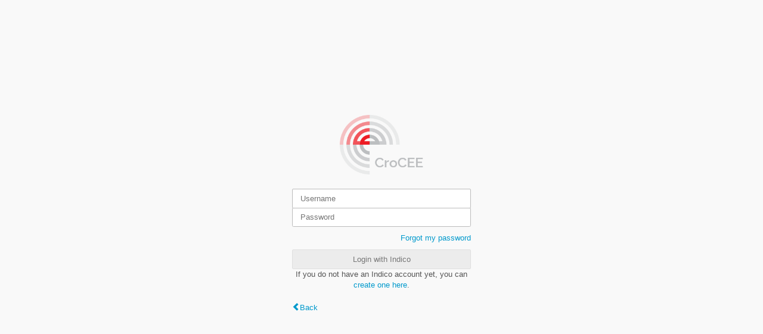

--- FILE ---
content_type: text/css; charset=utf-8
request_url: https://crocee.grad.hr/static/custom/css/banner.css
body_size: 700
content:
#sponsor-ads {
  margin: 0 auto;
  padding: 0;
  list-style-type: none;
  width: 300px;
}
@media only screen and (min-width: 768px) {
  #sponsor-ads {
    width: 728px;
  }
}
#sponsor-ads li {
  display: none;
}
#sponsor-ads li.active {
  display: block;
}
#sponsor-ads a {
  display: block;
}
#sponsor-ads img {
  display: block;
}
@media only screen and (min-width: 768px) {
  #sponsor-ads img:first-child {
    display: none;
  }
}
#sponsor-ads img:last-child {
  display: none;
}
@media only screen and (min-width: 768px) {
  #sponsor-ads img:last-child {
    display: block;
  }
}


--- FILE ---
content_type: text/css; charset=utf-8
request_url: https://crocee.grad.hr/static/custom/css/styles-overrides.css
body_size: 2294
content:
#hamburger-locator:before, #hamburger-locator:after,
#hamburger:before,
#hamburger:after {
  display: block;
  content: '';
  position: absolute;
  top: 0;
  left: 0;
  width: 100%;
  height: 100%;
}

*,
*::before,
*::after {
  box-sizing: border-box;
}

body {
  min-width: initial;
  font-family: "Raleway", Verdana, Arial, sans-serif;
}

body > .header {
  display: none;
}

@media only screen and (min-width: 768px) {
  body > .header {
    display: block;
  }
}

.confheader {
  width: 100%;
}

.confTitleBox {
  border: none;
  background-size: cover;
  background-position: center right;
  background-repeat: no-repeat;
  position: relative;
  width: 100%;
  height: 200px;
  min-height: initial;
}

@media only screen and (min-width: 768px) {
  .confTitleBox {
    background-position: center center;
  }
}

.confTitle {
  width: 100%;
  height: 100%;
}

@media only screen and (min-width: 960px) {
  .confTitle {
    max-width: 960px;
  }
}

.confTitle h1 {
  height: 100%;
}

.confTitle a {
  display: block;
  height: 100%;
}

.conference-title-link {
  min-height: auto;
  position: relative;
  height: 100%;
  padding: 0 1rem;
  filter: drop-shadow(2px 2px 2px #2d4f7d);
}

@media only screen and (min-width: 768px) {
  .conference-title-link {
    padding: 0 2rem;
  }
}

.conference-title-link span[itemprop='title'] {
  left: calc( 120px / 2 + 1rem);
  top: calc( ( 200px - 120px ) / 2 + ( 120px / 2 ));
  font-size: 16pt;
  line-height: normal;
  padding: 0.5rem 1rem 0.5rem 0.5rem;
}

@media only screen and (min-width: 768px) {
  .conference-title-link span[itemprop='title'] {
    left: calc( 120px / 2 + 2rem);
    padding: 1rem 2rem 1rem 1rem;
    font-size: 18pt;
    line-height: 19.2pt;
  }
}

.confLogoBox {
  width: 120px;
  height: 120px;
  background-image: url("data:image/svg+xml;utf8,%3Csvg%20xmlns%3D%22http:%2F%2Fwww.w3.org%2F2000%2Fsvg%22%20viewBox%3D%220%200%201024%201024%22%3E%3Cpath%20d%3D%22M512%20173.4v-60A399%20399%200%2000113.4%20512h60A339%20339%200%2001512%20173.4z%22%20opacity%3D%22.4%22%20fill%3D%22%23fff%22%2F%3E%3Cpath%20d%3D%22M512%2060V0A512.6%20512.6%200%20000%20512h60C60%20262.8%20262.8%2060%20512%2060z%22%20opacity%3D%22.1%22%20fill%3D%22%23fff%22%2F%3E%3Cpath%20d%3D%22M512%2060V0c282.3%200%20512%20229.7%20512%20512h-60c0-249.2-202.8-452-452-452zm0%20964v-60A452.6%20452.6%200%200160%20512H0c0%20282.3%20229.7%20512%20512%20512z%22%20opacity%3D%22.3%22%20fill%3D%22%23fff%22%2F%3E%3Cpath%20d%3D%22M512%20173.4v-60A399%20399%200%2001910.6%20512h-60A339%20339%200%2000512%20173.4zm0%20737.2v-60A339%20339%200%2001173.4%20512h-60A399%20399%200%2000512%20910.6z%22%20opacity%3D%22.5%22%20fill%3D%22%23fff%22%2F%3E%3Cpath%20d%3D%22M340.2%20512h60A112%20112%200%2000512%20623.8v60A172%20172%200%2001340.2%20512zm265.9-60H512v60h171.8A172%20172%200%2000512%20340.2v60c39.5%200%2074.3%2020.7%2094.1%2051.8z%22%20fill%3D%22%23fff%22%2F%3E%3Cpath%20d%3D%22M340.2%20512c0-21.1%203.8-41.3%2010.8-60h-55.8A225.4%20225.4%200%2001512%20286.8v-60A285.5%20285.5%200%2000226.8%20512h113.4z%22%20opacity%3D%22.7%22%20fill%3D%22%23fff%22%2F%3E%3Cpath%20d%3D%22M512%20512v-60h-94.1a111.6%20111.6%200%200194.1-51.7v-60a172%20172%200%2000-171.8%20171.8H512z%22%20opacity%3D%22.9%22%20fill%3D%22%23fff%22%2F%3E%3Cpath%20d%3D%22M226.8%20512h60c0%20124.1%20101%20225.2%20225.2%20225.2v60A285.6%20285.6%200%2001226.8%20512zm570.4%200A285.5%20285.5%200%2000512%20226.8v60A225.5%20225.5%200%2001728.8%20452H673c7%2018.7%2010.8%2038.9%2010.8%2060h113.4z%22%20opacity%3D%22.8%22%20fill%3D%22%23fff%22%2F%3E%3C%2Fsvg%3E");
  background-size: contain;
  background-position: center center;
  background-repeat: no-repeat;
  position: absolute;
  top: calc( ( 200px - 120px ) / 2);
}

.confLogoBox img {
  display: none;
}

@media only screen and (min-width: 768px) {
  .confSubTitleBox {
    padding: 1rem 0;
  }
}

.confSubTitleContent {
  padding-left: calc( 120px / 2 + 1rem + 0.5rem);
  padding-right: 1rem;
  width: 100%;
}

@media only screen and (min-width: 768px) {
  .confSubTitleContent {
    padding-left: calc( 120px / 2 + 2rem + 1rem);
  }
}

@media only screen and (min-width: 960px) {
  .confSubTitleContent {
    max-width: 960px;
  }
}

.simpleTextAnnouncement {
  padding: 0.5rem 1rem;
}

@media only screen and (min-width: 768px) {
  .simpleTextAnnouncement {
    padding: 1rem 2rem;
  }
}

@media only screen and (min-width: 960px) {
  .simpleTextAnnouncement {
    padding: 1rem calc( ( 100% - 960px ) / 2 + 2rem);
  }
}

.video {
  display: block;
}

.video img {
  max-width: 100%;
  height: auto !important;
}

.conf_leftMenu {
  position: fixed;
  top: 0;
  left: 0;
  transform: translateX(-100%);
  transition: transform 0.3s;
  width: 100%;
  float: none;
  z-index: 101;
}

@media only screen and (min-width: 768px) {
  .conf_leftMenu {
    top: 50px;
    width: 38.2%;
    left: auto;
    right: 0;
    transform: translateX(100%);
  }
}

@media only screen and (min-width: 960px) {
  .conf_leftMenu {
    position: absolute;
    top: auto;
    right: auto;
    float: left;
    transform: none;
    width: 250px;
  }
}

.conf_leftMenu ul {
  padding-top: 0.5rem;
  border: none !important;
}

@media only screen and (min-width: 960px) {
  .conf_leftMenu ul {
    padding-top: 0;
  }
}

.conf_leftMenu a {
  font-size: 1.2rem !important;
  border: none !important;
  padding: 0.5em 1rem;
}

.conf_leftMenu .menuConfSelected,
.conf_leftMenu .menuConfMiddleCellSelected {
  border: none;
  background: none;
}

.conf_leftMenu .menuConfSelected a,
.conf_leftMenu .menuConfMiddleCellSelected a {
  background: rgba(45, 79, 125, 0.2);
}

.conf_leftMenu .support_box {
  border: none;
  margin-top: 0 !important;
  padding-top: 0.5rem;
}

.conf_leftMenu .support_box ul {
  padding-bottom: 0.5rem;
}

.conf_leftMenu .support_box h3,
.conf_leftMenu .support_box li {
  padding: 0.5em 1rem;
}

.conf_leftMenu .support_box li {
  padding: 0 1rem;
}

.conf_leftMenu .support_box li a {
  margin-left: 0;
}

.nav-visible .conf_leftMenu {
  transform: none;
}

h2,
h3,
h4 {
  font-family: "Raleway", Verdana, Arial, sans-serif;
}

.main {
  background-image: url("/static/custom/files/footer-bg-2.jpg");
  padding-bottom: 150px;
  background-repeat: repeat-x;
  background-position: center bottom;
  background-size: auto 250px;
  padding-bottom: 250px;
}

@media only screen and (min-width: 768px) {
  .main {
    background-size: auto 350px;
    padding-bottom: 320px;
  }
}

#confSectionsBox {
  margin: 0;
  width: 100%;
  padding: 1rem;
}

@media only screen and (min-width: 768px) {
  #confSectionsBox {
    padding: 2rem;
  }
}

@media only screen and (min-width: 960px) {
  #confSectionsBox {
    max-width: 960px;
    margin: 0 auto;
    position: relative;
  }
}

.confBodyBox {
  margin-left: 0;
}

@media only screen and (min-width: 960px) {
  .confBodyBox {
    float: right;
    width: calc( 100% - 250px);
    padding-left: 2rem;
  }
}

#outdated-browser {
  display: none !important;
}

#hamburger-locator,
#hamburger {
  position: relative;
  position: fixed;
  bottom: 1rem;
  left: 1rem;
  border-radius: 50%;
  width: 50px;
  height: 50px;
}

@media only screen and (min-width: 768px) {
  #hamburger-locator,
  #hamburger {
    left: auto;
    bottom: auto;
    right: 1rem;
    top: calc( 1rem + 50px);
  }
}

@media only screen and (min-width: 960px) {
  #hamburger-locator,
  #hamburger {
    display: none;
  }
}

#hamburger-locator {
  border: 3px solid #f14d3e;
  animation: hamburger-ping 3s linear infinite;
  z-index: 40000;
}

@keyframes hamburger-ping {
  0%, 50% {
    opacity: 1;
    transform: scale(0.9);
  }
  100% {
    opacity: 0;
    transform: scale(2);
  }
}

#hamburger {
  border: none;
  background-color: #2d4f7d;
  padding: 0;
  z-index: 50000;
}

#hamburger::before, #hamburger::after {
  background-size: contain;
  background-position: center center;
  background-repeat: no-repeat;
  transition: transform 0.3s, opacity 0.3s;
}

#hamburger::before {
  background-image: url("data:image/svg+xml;utf8,%3Csvg%20xmlns%3D%22http:%2F%2Fwww.w3.org%2F2000%2Fsvg%22%20viewBox%3D%220%200%2050%2050%22%3E%3Cg%20fill%3D%22none%22%20stroke%3D%22%23fff%22%20stroke-width%3D%222%22%3E%3Cpath%20d%3D%22M10%2025h30%22%2F%3E%3Cpath%20d%3D%22M10%2015h30%22%2F%3E%3Cpath%20d%3D%22M10%2035h30%22%2F%3E%3C%2Fg%3E%3C%2Fsvg%3E");
  opacity: 1;
}

#hamburger::after {
  background-image: url("data:image/svg+xml;utf8,%3Csvg%20xmlns%3D%22http:%2F%2Fwww.w3.org%2F2000%2Fsvg%22%20viewBox%3D%220%200%2050%2050%22%3E%3Cg%20fill%3D%22none%22%20stroke%3D%22%23fff%22%20stroke-width%3D%222%22%20stroke-miterlimit%3D%2210%22%3E%3Cpath%20d%3D%22M14.4%2035.6l21.2-21.2%22%2F%3E%3Cpath%20d%3D%22M14.4%2014.4l21.2%2021.2%22%2F%3E%3C%2Fg%3E%3C%2Fsvg%3E");
  opacity: 0;
  transform: rotate(-135deg);
}

#hamburger:focus {
  outline: none;
}

.nav-visible #hamburger::before {
  opacity: 0;
  transform: rotate(225deg);
}

.nav-visible #hamburger::after {
  opacity: 1;
  transform: rotate(90deg);
}

.footer {
  background-color: #2d4f7d;
  padding: 1rem;
}

@media only screen and (min-width: 768px) {
  .footer {
    padding: 2rem;
  }
}

@media only screen and (min-width: 960px) {
  .footer {
    padding: 1rem calc( ( 100% - 960px ) / 2 + 2rem);
  }
}


--- FILE ---
content_type: text/javascript; charset=utf-8
request_url: https://crocee.grad.hr/dist/js/main.7bb061f8.bundle.js
body_size: 87624
content:
(self.webpackChunk=self.webpackChunk||[]).push([[179],{26088:(n,e,t)=>{"use strict";t(13428),t(64382),t(60093),t(61228),t(23896),t(73564),t(24261),t(17609),t(1249),t(67976),t(92651),t(17066),t(14727),t(62409),t(68708),t(32519),t(76751),t(81010),t(36622),t(26339),t(87222),t(30263),t(50945),t(34610),t(87069),t(24200),t(34049),t(70792),t(47441),t(18019),t(54369),t(45294),t(29405),t(97393),t(61617),t(29078),t(61294),t(39429),t(31984),t(95431),t(8930),t(99993),t(3293),t(90593),t(80269),t(12262),t(27375),t(33972),t(66947);var i=t(6032);window.showErrorDialog=function(n){let e=arguments.length>1&&void 0!==arguments[1]&&arguments[1];return(0,i.Z)(n,e)}},47441:(n,e,t)=>{t(88579)(t(72878))},39429:(n,e,t)=>{t(88579)(t(29343))},70792:(n,e,t)=>{t(88579)(t(51164))},34049:(n,e,t)=>{t(88579)(t(40235))},29078:(n,e,t)=>{t(88579)(t(80843))},61617:(n,e,t)=>{t(88579)(t(46661))},61294:(n,e,t)=>{t(88579)(t(31930))},18019:(n,e,t)=>{t(88579)(t(34957))},54369:(n,e,t)=>{t(88579)(t(48072))},24200:(n,e,t)=>{t(88579)(t(21669))},31984:(n,e,t)=>{t(88579)(t(45082))},45294:(n,e,t)=>{t(88579)(t(34))},29405:(n,e,t)=>{t(88579)(t(24073))},97393:(n,e,t)=>{t(88579)(t(22971))},8930:(n,e,t)=>{t(88579)(t(54653))},95431:(n,e,t)=>{t(88579)(t(70870))},17609:(n,e,t)=>{t(88579)(t(65686))},24261:(n,e,t)=>{t(88579)(t(38908))},60093:(n,e,t)=>{t(88579)(t(42841))},1249:(n,e,t)=>{t(88579)(t(82703))},64382:(n,e,t)=>{t(88579)(t(98146))},23896:(n,e,t)=>{t(88579)(t(76496))},61228:(n,e,t)=>{t(88579)(t(22003))},73564:(n,e,t)=>{t(88579)(t(48023))},67976:(n,e,t)=>{t(88579)(t(41497))},62409:(n,e,t)=>{t(88579)(t(57810))},76751:(n,e,t)=>{t(88579)(t(16198))},32519:(n,e,t)=>{t(88579)(t(19035))},68708:(n,e,t)=>{t(88579)(t(18372))},17066:(n,e,t)=>{t(88579)(t(9880))},14727:(n,e,t)=>{t(88579)(t(90846))},92651:(n,e,t)=>{t(88579)(t(40394))},26339:(n,e,t)=>{t(88579)(t(45190))},87222:(n,e,t)=>{t(88579)(t(55078))},36622:(n,e,t)=>{t(88579)(t(5121))},30263:(n,e,t)=>{t(88579)(t(17205))},50945:(n,e,t)=>{t(88579)(t(43810))},34610:(n,e,t)=>{t(88579)(t(90119))},87069:(n,e,t)=>{t(88579)(t(38467))},81010:(n,e,t)=>{t(88579)(t(66094))},66947:(n,e,t)=>{t(88579)(t(22097))},12262:(n,e,t)=>{t(88579)(t(8292))},27375:(n,e,t)=>{t(88579)(t(56883))},33972:(n,e,t)=>{t(88579)(t(57209))},3293:(n,e,t)=>{t(88579)(t(47303))},90593:(n,e,t)=>{t(88579)(t(29873))},99993:(n,e,t)=>{t(88579)(t(26557))},80269:(n,e,t)=>{t(88579)(t(1876))},72878:n=>{n.exports="// This file is part of Indico.\n// Copyright (C) 2002 - 2023 CERN\n//\n// Indico is free software; you can redistribute it and/or\n// modify it under the terms of the MIT License; see the\n// LICENSE file for more details.\n\n_.mixin({\n  move: function(array, fromIndex, toIndex) {\n    array.splice(toIndex, 0, array.splice(fromIndex, 1)[0]);\n    return array;\n  },\n});\n"},29343:n=>{n.exports="// This file is part of Indico.\n// Copyright (C) 2002 - 2023 CERN\n//\n// Indico is free software; you can redistribute it and/or\n// modify it under the terms of the MIT License; see the\n// LICENSE file for more details.\n\ntype(\n  'BrowserHistoryBroker',\n  [],\n  // handle the interaction with browser history and hashes\n  {\n    addListener: function(listener) {\n      /* add a listener that will be notified each time\n                the hash changes */\n\n      this.listeners.push(listener);\n\n      // the listener needs to know the broker,\n      // so that it can register deliberate actions\n      // (which are not back nor forward)\n      listener.registerHistoryBroker(this);\n    },\n\n    setUserAction: function(hash) {\n      /* set an action that was performed by the user:\n                that means an anchor update */\n\n      window.location.hash = hash;\n      this.currentHash = '#' + hash;\n    },\n  },\n  function() {\n    this.listeners = [];\n\n    // keep the hash that is in use\n    this.currentHash = window.location.hash;\n\n    var self = this;\n\n    // function that gets executed each time the hash changes\n    var checkHashChanged = function() {\n      if (self.currentHash != window.location.hash) {\n        each(self.listeners, function(listener) {\n          listener.notifyHistoryChange(window.location.hash);\n        });\n        self.currentHash = window.location.hash;\n      }\n    };\n\n    // onhashchange is nice (IE8, Chrome, FF 3.6, HTML5?)\n    if (document.body.onhashchange !== undefined) {\n      $E(document.body).observeEvent('hashchange', checkHashChanged);\n    } else {\n      // for older browsers, use setInterval()\n      setInterval(checkHashChanged, 500);\n    }\n\n    // btw, IE7 not supported\n  }\n);\n"},51164:n=>{n.exports="// This file is part of Indico.\n// Copyright (C) 2002 - 2023 CERN\n//\n// Indico is free software; you can redistribute it and/or\n// modify it under the terms of the MIT License; see the\n// LICENSE file for more details.\n\nfunction imageFunctionGenerator(url) {\n  return function(imageId, extension) {\n    return url + '/' + imageId + '.' + (extension || 'png');\n  };\n}\n\nvar imageSrc = imageFunctionGenerator(Indico.Urls.ImagesBase);\n\nfunction pixels(val) {\n  return val + 'px';\n}\n\nfunction zeropad(number) {\n  return ('' + number).length == 1 ? '0' + number : number;\n}\n\n/**\n @namespace IndicoUI interface library\n*/\n\nvar IndicoUI = {\n  // The current used layer level\n  __globalLayerLevel: 0,\n\n  // To keep track of all used layer levels.\n  // A used level is set to true and level 0 is always used\n  __globalLayerLevels: [true],\n\n  /**\n   * Set the element's z-index to the top layer\n   */\n  assignLayerLevel: function(element) {\n    if (!exists(element)) return;\n    // Find the highest used layer\n    for (var i = this.__globalLayerLevel; i >= 0; i--) {\n      if (this.__globalLayerLevels[i]) {\n        this.__globalLayerLevel = i;\n        break;\n      }\n    }\n\n    var level = ++this.__globalLayerLevel;\n    this.__globalLayerLevels[level] = true;\n    element.setStyle('zIndex', this.__globalLayerLevel + 3000);\n  },\n  /**\n   * Marks a layer level as unused, call this funtion\n   * when closing an element\n   */\n  unAssignLayerLevel: function(element) {\n    if (!exists(element)) return;\n    var level = element.dom.style.zIndex;\n    if (level == '') {\n      return;\n    }\n    this.__globalLayerLevels[parseInt(level) - 3000] = false;\n  },\n};\n"},40235:n=>{n.exports="// This file is part of Indico.\n// Copyright (C) 2002 - 2023 CERN\n//\n// Indico is free software; you can redistribute it and/or\n// modify it under the terms of the MIT License; see the\n// LICENSE file for more details.\n\n// Place where to put page-wide Indico-related global variables\nwindow.IndicoGlobalVars = {};\n\nvar Util = {\n  parseId: function(id) {\n    /* Returns the type and the split ids for a provided composite id */\n\n    // [1234.]s0\n    var m = id.match(/^(?:([^\\.]+)\\.)?s(\\d+)$/);\n    if (m) {\n      return concat(['Session'], m.slice(1));\n    }\n\n    // [1234.]s0.0\n    m = id.match(/^(?:([^\\.]+)\\.)s(\\d+)(?:\\.|l)(\\d+)$/);\n    if (m) {\n      return concat(['SessionSlot'], m.slice(1));\n    }\n\n    // [1234.]33\n    m = id.match(/^(?:([^\\.]+)\\.)(\\d+)$/);\n    if (m) {\n      return concat(['Contribution'], m.slice(1));\n    }\n\n    // otherwise, consider it is a conference\n    return concat(['Conference'], [id]);\n  },\n\n  //truncate titles which are too long\n  truncate: function(title, length) {\n    length = length || 25;\n    if (title.length > length) {\n      return title.substring(0, length - 3) + '...';\n    } else {\n      return title;\n    }\n  },\n\n  /* formats a datetime dictionary, Date object\n       or string date (different format) as a string,\n       considering formats (sourceFormat used for strings only) */\n  formatDateTime: function(obj, format, sourceFormat) {\n    // default value\n    format = format || '%d/%m/%Y %H:%M';\n\n    var m1 = null,\n      m2 = null;\n\n    if (obj === null) {\n      return null;\n    }\n    // handle date object\n    else if (obj.constructor == Date) {\n      m1 = [null, obj.getFullYear(), obj.getMonth() + 1, obj.getDate()];\n      m2 = [null, zeropad(obj.getHours()), obj.getMinutes(), obj.getSeconds()];\n    } else if (typeof obj == 'object') {\n      // handle datetime dictionaries\n      // data comes from the server in %Y-%m-%d %H:%M:%S\n      m1 = obj.date.match(/(\\d+)[\\-\\/](\\d+)[\\-\\/](\\d+)/);\n      m2 = obj.time.match(/(\\d+):(\\d+)(?:\\:(\\d+))?/);\n    } else if (sourceFormat) {\n      // handle strings\n\n      // parse first\n      var results = Util.__parseDateTime(obj, sourceFormat);\n\n      // map the results\n      m1 = [null, results['%Y'], results['%m'], results['%d']];\n      //If we do not want to show the hour\n      m2 = [null, any(results['%H'], ''), any(results['%M'], ''), any(results['%S'], '')];\n    } else {\n      throw 'unknown source object';\n    }\n\n    if (!m1 || !m2) {\n      return null;\n    }\n\n    return format\n      .replace('%Y', zeropad(m1[1]))\n      .replace('%m', zeropad(m1[2]))\n      .replace('%d', zeropad(m1[3]))\n      .replace('%H', zeropad(m2[1]))\n      .replace('%M', zeropad(m2[2]))\n      .replace('%S', zeropad(m2[3]));\n  },\n\n  /*\n   * Internal use only!\n   * Does basic date/time parsing\n   */\n  __parseDateTime: function(string, format) {\n    // default value\n    format = format || '%Y/%m/%d %H:%M';\n\n    if (!string) {\n      return null;\n    }\n\n    var tokenOrder = [];\n\n    // build a regular expression from the format spec\n    var reFormat = format\n      .replace(/%\\w/g, function(val) {\n        // add the tokens in order to the list\n        tokenOrder.push(val);\n        return val == '%Y' ? '(\\\\d{0,4})' : '(\\\\d{0,2})';\n      })\n      .replace(' ', '\\\\s+');\n\n    // apply the regexp\n    var m = string.match('^' + reFormat + '$');\n\n    if (!m) {\n      // if there are no matches, stop\n      return null;\n    }\n\n    // set seconds at zero (sometimes they're not specified)\n    var results = {'%Y': 0, '%m': 1, '%d': 1, '%H': 0, '%M': 0, '%S': 0};\n\n    // store the results, relative to the token order\n    for (var i = 1; i < m.length; ++i) {\n      results[tokenOrder[i - 1]] = m[i];\n    }\n\n    return results;\n  },\n\n  /* parses a string into a JavaScript Date object,\n       considering formats */\n  parseJSDateTime: function(string, format) {\n    var results = Util.__parseDateTime(string, format);\n\n    if (!results) {\n      return null;\n    }\n\n    var date = new Date(results['%Y'], results['%m'] - 1, results['%d']);\n\n    if (date.getDate() != results['%d'] || date.getMonth() + 1 != results['%m']) {\n      // stuff such as 31/11\n      return null;\n    }\n\n    setTime(date, [results['%H'], results['%M'], results['%S']]);\n\n    return date;\n  },\n\n  /* parses a string into a datetime dictionary,\n       considering formats */\n  parseDateTime: function(string, format) {\n    var results = Util.__parseDateTime(string, format);\n\n    if (!results) {\n      return null;\n    }\n\n    // build the actual dates in standard format (zeropad too)\n    return {\n      date: zeropad(results['%Y']) + '/' + zeropad(results['%m']) + '/' + zeropad(results['%d']),\n      time: zeropad(results['%H']) + ':' + zeropad(results['%M']) + ':' + zeropad(results['%S']),\n    };\n  },\n\n  dateTimeIndicoToJS: function(obj) {\n    var m1 = obj.date.match(/(\\d+)[\\-\\/](\\d+)[\\-\\/](\\d+)/);\n    var m2 = obj.time.match(/(\\d+):(\\d+)(?::(\\d+))?/);\n\n    var date = new Date(m1[1], m1[2] - 1, m1[3] || 0);\n    setTime(date, [m2[1], m2[2], m2[3]]);\n\n    return date;\n  },\n};\n\nUtil.Validation = {\n  isEmailAddress: function(address) {\n    // Adapted RFC2822 (thanks to Jan Goyvaerts)\n    return exists(\n      address\n        .toLowerCase()\n        .match(\n          /^[a-z0-9!#$%&\\'*+\\/=?\\^_`{|}~\\-]+(?:\\.[a-z0-9!#$%&\\'*+\\/=?\\^_`{|}~\\-]+)*@(?:[a-z0-9](?:[a-z0-9\\-]*[a-z0-9])?\\.)+[a-z0-9](?:[a-z0-9\\-]*[a-z0-9])?$/\n        )\n    );\n  },\n\n  isURL: function(address) {\n    // per RFC2396, but forcing xxx: prefix and at least some text after\n    return exists(address.match(/^(([^:\\/?#]+):)((\\/\\/)?([^\\/?#]+))([^?#]*)(\\?([^#]*))?(#(.*))?$/));\n  },\n\n  isHtml: function(text) {\n    return /<.*>[\\s\\S]*<\\/.*>|<br\\s*\\/>/.exec(text);\n  },\n};\n\nvar IndicoDateTimeFormats = {\n  International: '%d/%m/%Y %H:%M',\n  ISO8601: '%Y/%m/%d %H:%M',\n  Ordinal: '%Y%m%d',\n};\n\nIndicoDateTimeFormats.Default = IndicoDateTimeFormats.International;\nIndicoDateTimeFormats.Server = IndicoDateTimeFormats.ISO8601;\n\nIndicoDateTimeFormats.DefaultHourless = IndicoDateTimeFormats.Default.split(' ')[0];\nIndicoDateTimeFormats.ServerHourless = IndicoDateTimeFormats.Server.split(' ')[0];\n"},80843:n=>{n.exports="// This file is part of Indico.\n// Copyright (C) 2002 - 2023 CERN\n//\n// Indico is free software; you can redistribute it and/or\n// modify it under the terms of the MIT License; see the\n// LICENSE file for more details.\n\ntype(\n  'PreLoadHandler',\n  [],\n  {\n    execute: function() {\n      var self = this;\n\n      if (this.counter === 0) {\n        this.process();\n      } else {\n        $L(this.actionList).each(function(preloadItem) {\n          var hook = new WatchValue();\n          hook.set(false);\n          hook.observe(function(value) {\n            if (value) {\n              bind.detach(hook);\n              self.counter--;\n\n              if (self.counter === 0) {\n                self.process();\n              }\n            }\n          });\n\n          if (preloadItem.PreLoadAction) {\n            preloadItem.run(hook);\n          } else {\n            preloadItem.call(self, hook);\n          }\n        });\n      }\n    },\n  },\n  function(list, process) {\n    this.actionList = list;\n    this.counter = list.length;\n    this.process = process;\n  }\n);\n\ntype(\n  'ProgressDialog',\n  ['ExclusivePopup'],\n  {\n    draw: function() {\n      return this.ExclusivePopup.prototype.draw.call(\n        this,\n        $('<div class=\"loadingPopup\"/>').append($('<div class=\"text\"/>').html(this.text)),\n        {background: '#424242', border: 'none', padding: '20px', overflow: 'visible'},\n        {background: '#424242', border: 'none', padding: '1px', overflow: 'auto', display: 'inline'}\n      );\n    },\n  },\n  function(text) {\n    if (text === undefined) {\n      this.text = $T('Loading...');\n    } else {\n      this.text = text;\n    }\n    this.ExclusivePopup();\n  }\n);\n\nIndicoUI.Dialogs = {};\n"},46661:n=>{n.exports="// This file is part of Indico.\n// Copyright (C) 2002 - 2023 CERN\n//\n// Indico is free software; you can redistribute it and/or\n// modify it under the terms of the MIT License; see the\n// LICENSE file for more details.\n\n/* eslint-disable import/unambiguous */\n\ntype(\n  'ExclusivePopup',\n  ['Printable'],\n  {\n    open: function() {\n      this.draw();\n      this.canvas.dialog('open');\n    },\n\n    draw: function(content, customStyle, popupStyle) {\n      customStyle = customStyle || {};\n      if (!content) {\n        content = '';\n      } else if (content.dom) {\n        // support indico XElement objects\n        content = content.dom;\n      }\n\n      if (popupStyle === undefined) {\n        popupStyle = customStyle;\n      }\n      this.contentContainer = $('<div class=\"exclusivePopup\"/>')\n        .css(popupStyle)\n        .append(content);\n\n      this.showCloseButton = !!this.title;\n      this._makeCanvas();\n      this.canvas\n        .empty()\n        .css(customStyle)\n        .append(this.contentContainer);\n      this.dialogElement.css(customStyle);\n    },\n\n    close: function() {\n      if (this.isopen) {\n        this.canvas.dialog('close');\n      }\n    },\n\n    _getDialogOptions: function() {\n      return {};\n    },\n\n    _makeCanvas: function() {\n      if (!this.canvas) {\n        var opts = $.extend(\n          true,\n          {\n            closeText: null,\n            autoOpen: false,\n            draggable: true,\n            modal: true,\n            resizable: false,\n            closeOnEscape: true,\n            title: this.title,\n            minWidth: '250px',\n            minHeight: 0,\n            open: $.proxy(this._onOpen, this),\n            close: $.proxy(this._onClose, this),\n            beforeClose: $.proxy(this._onBeforeClose, this),\n          },\n          this._getDialogOptions()\n        );\n        this.canvas = $('<div/>').dialog(opts);\n      }\n      if (!this.dialogElement) {\n        this.dialogElement = this.canvas.dialog('widget');\n      }\n      this.buttons = this.dialogElement.find('.ui-dialog-buttonset button');\n    },\n\n    _onBeforeClose: function(e) {\n      // Close button clicked\n      if (\n        e.originalEvent &&\n        $(e.originalEvent.currentTarget).hasClass('ui-dialog-titlebar-close')\n      ) {\n        if (isFunction(this.closeHandler) && !this.closeHandler()) {\n          return false;\n        }\n      }\n      // Escape key\n      else if (e.originalEvent && e.originalEvent.keyCode === $.ui.keyCode.ESCAPE) {\n        e.stopPropagation(); // otherwise this triggers twice for some reason\n        if (this.closeHandler === null || !this.showCloseButton) {\n          // Ignore escape if we don't have a close button\n          // But trigger data-button-back in ajaxDialog\n          this.canvas.find('[data-button-back]').trigger('click');\n          return false;\n        }\n        if (isFunction(this.closeHandler) && !this.closeHandler()) {\n          return false;\n        }\n      }\n    },\n\n    _onOpen: function(e) {\n      this.isopen = true;\n      if (this.closeHandler === null || !this.showCloseButton) {\n        this.dialogElement.find('.ui-dialog-titlebar-close').hide();\n        if (!this.title) {\n          this.dialogElement.find('.ui-dialog-titlebar').hide();\n        }\n      }\n\n      if (this.postDraw() === true) {\n        // refresh position\n        var pos = this.canvas.dialog('option', 'position');\n        this.canvas.dialog('option', 'position', pos);\n      }\n    },\n\n    postDraw: function() {},\n\n    _onClose: function(e, ui) {\n      this.isopen = false;\n      this.canvas.dialog('destroy');\n      this.canvas.remove();\n      this.canvas = this.dialogElement = null;\n      this.buttons = [];\n    },\n  },\n  function(title, closeButtonHandler, printable, showPrintButton, noCanvas) {\n    this.title = any(title, null);\n\n    // Called when user clicks the close button, if the function\n    // returns true the dialog will be closed.\n    this.closeHandler = any(closeButtonHandler, positive);\n    // the close button will be enabled in draw() so if that method is overridden it will not be drawn\n    this.showCloseButton = false;\n\n    // The maximum allowed height, used since it doesn't look\n    // very nice it the dialog gets too big.\n    this.maxHeight = 600;\n\n    // Decides whether the popup should be printable. That is, when the user\n    // clicks print only the content of the dialog will be printed not the\n    // whole page. Should be true in general unless the dialog is containing\n    // something users normally don't want to print, i.e. the loading dialog.\n    this.printable = any(printable, true);\n\n    // Whether to show the print button or not in the title\n    // Note: the button will only be shown if the popup dialog has a title.\n    // and is printable.\n    this.showPrintButton = any(showPrintButton && title && printable, false);\n\n    this.buttons = $();\n    if (!noCanvas) {\n      this._makeCanvas();\n    }\n  }\n);\n\n/**\n * Builds an exclusive popup with a button bar\n * Constructor arguments: the same ones as ExclusivePopup\n */\ntype(\n  'ExclusivePopupWithButtons',\n  ['ExclusivePopup'],\n  {\n    _getButtons: function() {\n      return null;\n    },\n    _getDialogOptions: function() {\n      var self = this;\n      var buttons = this._getButtons();\n      var dlgButtons = [];\n      this.defaultButton = null;\n      if (buttons) {\n        $.each(buttons, function(i, button) {\n          dlgButtons.push({\n            text: button[0],\n            click: button[1],\n          });\n          if (button.length > 2 && button[2]) {\n            self.defaultButton = i;\n          }\n        });\n      }\n      return {\n        buttons: dlgButtons,\n      };\n    },\n    _onOpen: function(e) {\n      this.ExclusivePopup.prototype._onOpen.call(this, e);\n      if (this.defaultButton !== null) {\n        this.buttons[this.defaultButton].focus();\n      }\n\n      this.canvas.scrollblocker({\n        overflowType: 'auto',\n      });\n    },\n    _onClose: function(e) {\n      this.ExclusivePopup.prototype._onClose.call(this, e);\n      $('body').off('mousewheel wheel');\n    },\n  },\n  function(title, closeButtonHandler, printable, showPrintButton, noCanvas) {\n    this.ExclusivePopup(title, closeButtonHandler, printable, showPrintButton, noCanvas);\n  }\n);\n\n/**\n * Utility function to display a simple alert popup.\n * You can think of it as an \"alert\" replacement.\n * It will have a title, a close button, and an OK button.\n * @param {Html or String} title The title of the error popup.\n * @param {Element} content Anything you want to put inside.\n */\ntype(\n  'AlertPopup',\n  ['ExclusivePopupWithButtons'],\n  {\n    draw: function() {\n      var content = $('<div/>')\n        .css({\n          maxWidth: '400px',\n          padding: '10px',\n          textAlign: 'center',\n        })\n        .append(\n          $('<div/>')\n            .css('textAlign', 'left')\n            .html(this.content)\n        );\n      return this.ExclusivePopupWithButtons.prototype.draw.call(this, content);\n    },\n\n    _getButtons: function() {\n      var self = this;\n      return [\n        [\n          $T('OK'),\n          function() {\n            self.close();\n            self.callback();\n          },\n        ],\n      ];\n    },\n  },\n\n  function(title, content, callback) {\n    if (content.dom) {\n      // Indico XElement object\n      content = content.dom;\n    }\n    this.content = content;\n    this.callback = callback || positive;\n    this.ExclusivePopupWithButtons(title, this.callback);\n  }\n);\n\n/**\n * Utility function to display a simple alert popup.\n * You can think of it as an \"confirm\" replacement.\n * It will have a title, a close button, an OK button and a Cancel button.\n * @param {Html or String} title The title of the error popup.\n * @param {Element} content Anything you want to put inside.\n * @param {function} handler A function that will be called with a boolean as argument:\n *                   true if the user pressers \"ok\", or false if the user presses \"cancel\"\n */\ntype(\n  'ConfirmPopup',\n  ['ExclusivePopupWithButtons'],\n  {\n    draw: function() {\n      return this.ExclusivePopup.prototype.draw.call(this, this.content, this.style);\n    },\n    _getButtons: function() {\n      var self = this;\n      return [\n        [\n          $T(this.buttonTitle),\n          function() {\n            self.close();\n            self.handler(true);\n          },\n        ],\n        [\n          $T(this.cancelButtonTitle),\n          function() {\n            self.close();\n            self.handler(false);\n          },\n        ],\n      ];\n    },\n  },\n\n  function(title, content, handler, buttonTitle, cancelButtonTitle, style) {\n    var self = this;\n\n    this.buttonTitle = buttonTitle || 'OK';\n    this.cancelButtonTitle = cancelButtonTitle || 'Cancel';\n    this.style = style || {};\n    this.content = content;\n    this.handler = handler;\n    this.ExclusivePopupWithButtons(title, function() {\n      self.handler(false);\n      return true;\n    });\n  }\n);\n\n\n/**\n * Utility function to display a three buttons popup.\n * The difference with ConfirmButton is the existence of a third button.\n * Apart from the title and close button, the three buttons display, two of them configurables and Cancel\n * @param {Html or String} title The title of the error popup.\n * @param {Element} content Anything you want to put inside.\n * @param {function} handler A function that will be called with an Integer as argument:\n *                   1 if the user press button1, 2 for button2, 0 for \"Cancel\"\n */\ntype(\n  'SpecialRemovePopup',\n  ['ExclusivePopupWithButtons'],\n  {\n    draw: function() {\n      return this.ExclusivePopupWithButtons.prototype.draw.call(this, this.content);\n    },\n\n    _getButtons: function() {\n      var self = this;\n      return [\n        [\n          $T(this.buttonTitle1),\n          function() {\n            self.close();\n            self.handler(1);\n          },\n        ],\n        [\n          $T(this.buttonTitle2),\n          function() {\n            self.close();\n            self.handler(2);\n          },\n        ],\n        [\n          $T('Cancel'),\n          function() {\n            self.close();\n            self.handler(0);\n          },\n        ],\n      ];\n    },\n  },\n\n  function(title, content, handler, buttonTitle1, buttonTitle2) {\n    var self = this;\n\n    this.buttonTitle1 = buttonTitle1;\n    this.buttonTitle2 = buttonTitle2;\n    this.content = content;\n    this.handler = handler;\n    this.ExclusivePopupWithButtons(title, function() {\n      self.handler(0);\n      return true;\n    });\n  }\n);\n\n/**\n * Utility function to display a popup with errors.\n * Useful for notifying the user of input mistakes or other errors.\n * @param {Html or String} title The title of the error popup.\n * @param {Array of String} errors An Array of strings with the errors to display.\n * @param {Html or String} afterMessage A message to display after the list of errors.\n */\ntype(\n  'ErrorPopup',\n  ['ExclusivePopup'],\n  {\n    draw: function() {\n      var errorList = null;\n      if (this.errors.length == 1) {\n        errorList = Html.div({className: 'errorList'}, this.errors[0]);\n      } else {\n        errorList = Html.ul('errorList');\n        each(this.errors, function(e) {\n          errorList.append(Html.li('', e));\n        });\n      }\n\n      return this.ExclusivePopup.prototype.draw.call(\n        this,\n        Widget.block([errorList, this.afterMessage]).dom\n      );\n    },\n  },\n\n  function(title, errors, afterMessage) {\n    this.afterMessage = afterMessage;\n    this.errors = errors;\n    this.ExclusivePopup(title, positive);\n  }\n);\n"},31930:n=>{n.exports="// This file is part of Indico.\n// Copyright (C) 2002 - 2023 CERN\n//\n// Indico is free software; you can redistribute it and/or\n// modify it under the terms of the MIT License; see the\n// LICENSE file for more details.\n\n(function() {\n  'use strict';\n\n  IndicoUI.Dialogs.Util = {\n    progress: function(text) {\n      var dialog = new ProgressDialog(text);\n      dialog.open();\n\n      return function() {\n        dialog.close();\n      };\n    },\n  };\n})();\n"},34957:n=>{n.exports="// This file is part of Indico.\n// Copyright (C) 2002 - 2023 CERN\n//\n// Indico is free software; you can redistribute it and/or\n// modify it under the terms of the MIT License; see the\n// LICENSE file for more details.\n\nIndicoUI.Effect = {\n  followScroll: function() {\n    $.each($('.follow-scroll'), function() {\n      if (!$(this).data('original-offset')) {\n        $(this).data('original-offset', $(this).offset());\n      }\n\n      var eloffset = $(this).data('original-offset');\n      var windowpos = $(window).scrollTop();\n      if (windowpos > eloffset.top) {\n        if (!$(this).hasClass('sticky-scrolling')) {\n          $(this).data({\n            'original-left': $(this).css('left'),\n            'original-width': $(this).css('width'),\n          });\n          $(this).css('width', $(this).width());\n          $(this).css('left', eloffset.left);\n          $(this).addClass('sticky-scrolling');\n        }\n      } else {\n        if ($(this).hasClass('sticky-scrolling')) {\n          $(this).css('left', $(this).data('original-left'));\n          $(this).css('width', $(this).data('original-width'));\n          $(this).removeClass('sticky-scrolling');\n        }\n      }\n    });\n  },\n};\n"},48072:n=>{n.exports="// This file is part of Indico.\n// Copyright (C) 2002 - 2023 CERN\n//\n// Indico is free software; you can redistribute it and/or\n// modify it under the terms of the MIT License; see the\n// LICENSE file for more details.\n\nfunction mouseOverSwitch(observable, overAction, outAction) {\n  observable.observeEvent('mouseover', function(event) {\n    overAction(event);\n  });\n\n  observable.observeEvent('mouseout', function(event) {\n    outAction(event);\n  });\n}\n\nfunction highlightWithMouse(observable, target) {\n  /*\n   * observable - trigger element (mouse over, out)\n   * target - target element (will look brighter)\n   */\n\n  if (target.__highlightSet) {\n    return observable;\n  }\n\n  mouseOverSwitch(\n    observable,\n    function() {\n      target.__tmpColor = target.dom.style.backgroundColor;\n      if (target.__tmpColor === '') {\n        return;\n      }\n\n      var bgColor = target.dom.style.backgroundColor;\n      var s = bgColor.match(/rgb\\((\\d+), (\\d+), (\\d+)\\)/);\n      if (!s) {\n        s = bgColor.match(/#(..)(..)(..)/);\n        if (!s) {\n          return;\n        }\n        s[1] = parseInt('0x' + s[1], 16);\n        s[2] = parseInt('0x' + s[2], 16);\n        s[3] = parseInt('0x' + s[3], 16);\n      }\n\n      s[1] = Math.floor(s[1] * 1.05);\n      s[2] = Math.floor(s[2] * 1.05);\n      s[3] = Math.floor(s[3] * 1.05);\n      target.setStyle('backgroundColor', 'rgb(' + s[1] + ',' + s[2] + ',' + s[3] + ')');\n    },\n    function() {\n      target.setStyle('backgroundColor', target.__tmpColor);\n    }\n  );\n\n  target.__highlightSet = true;\n\n  return observable;\n}\n\ntype('Printable', [], {\n  print: function(element, title) {\n    var body = $E(document.body);\n    var bodyCSSClasses = body.dom.className;\n    var elementCSSClasses = element.dom.className;\n\n    // Make sure element is visible when printing\n    element.dom.className = elementCSSClasses + ' print';\n\n    // Make sure body is invisible\n    body.dom.className = bodyCSSClasses += ' noprint';\n\n    window.print();\n\n    // Restore\n    //body.dom.className = bodyCSSClasses;\n    //element.dom.className = elementCSSClasses\n  },\n});\n"},21669:n=>{n.exports="// This file is part of Indico.\n// Copyright (C) 2002 - 2023 CERN\n//\n// Indico is free software; you can redistribute it and/or\n// modify it under the terms of the MIT License; see the\n// LICENSE file for more details.\n\n// Extensions to Presentation\n// Candidates for integration?\n\nextend(Html.prototype, {\n  ancestorOf: function(child) {\n    if (!child) {\n      return false;\n    } else if (this.dom == child.dom) {\n      return true;\n    } else if (child.getParent() === null) {\n      return false;\n    } else if (child.getParent() == this) {\n      return true;\n    } else if (child.getParent().dom == document.body) {\n      return false;\n    } else {\n      return this.ancestorOf(child.getParent());\n    }\n  },\n  replaceWith: function(element) {\n    this.getParent().dom.replaceChild(element.dom, this.dom);\n  },\n});\n\nextend(WatchObject.prototype, {\n  clone: function() {\n    return $O(this.getAll());\n  },\n});\n\nfunction eventTarget(event) {\n  return any(event.srcElement, event.target);\n}\n\nfunction $N(name) {\n  return translate(document.getElementsByName(name), $E);\n}\n\n// Function that always returns true\nfunction positive() {\n  return true;\n}\n\nfunction createObject(clazz, args) {\n  function Dummy() {}\n\n  Dummy.prototype = clazz.prototype;\n  var x = new Dummy();\n  x.constructor = clazz;\n  clazz.apply(x, args);\n\n  return x;\n}\n\nfunction escapeHTML(html) {\n  // from Prototype\n  return html\n    .replace(/&/g, '&amp;')\n    .replace(/</g, '&lt;')\n    .replace(/>/g, '&gt;');\n}\n\nvar SortCriteria = {\n  Default: function(e1, e2) {\n    return e1 == e2 ? 0 : e1 < e2 ? -1 : 1;\n  },\n  Integer: function(e1, e2) {\n    if (isNaN(parseInt(e1, 10)) || isNaN(parseInt(e2, 10))) {\n      return SortCriteria.Default(e1, e2);\n    } else {\n      return parseInt(e1, 10) == parseInt(e2, 10)\n        ? 0\n        : parseInt(e1, 10) < parseInt(e2, 10)\n        ? -1\n        : 1;\n    }\n  },\n};\n\nfunction partition(list, start, end, index, cmp) {\n  var pval = list.item(index);\n  list.swap(index, end);\n  var store = start;\n\n  for (var i = start; i < end; ++i) {\n    if (cmp(list.item(i), pval) < 0) {\n      list.swap(i, store);\n      store++;\n    }\n  }\n\n  list.swap(store, end);\n  return store;\n}\n\nfunction quicksort(list, start, end, cmp) {\n  if (end > start) {\n    var pnew = partition(list, start, end, start, cmp);\n    quicksort(list, start, pnew - 1, cmp);\n    quicksort(list, pnew + 1, end, cmp);\n  }\n}\n\nextend(WatchList.prototype, {\n  swap: function(source, destination) {\n    var itemS = this.item(source);\n    var itemD = this.item(destination);\n    this.replaceAt(source, itemD);\n    this.replaceAt(destination, itemS);\n  },\n\n  sort: function(compare) {\n    compare = compare || SortCriteria.Default;\n    quicksort(this, 0, this.length.get() - 1, compare);\n  },\n});\n\nHtml.unescaped = map({div: null, span: null}, function(value, elemType) {\n  return function() {\n    var res = Html[elemType].apply(this, arguments);\n    res.dom.innerHTML = res.get();\n    return res;\n  };\n});\n\ndeclareMixin = function(targetName, sourceName, mixins) {\n  type(targetName, [sourceName].concat(mixins), {}, function() {\n    this[sourceName].apply(this, arguments);\n  });\n};\n"},45082:n=>{n.exports="// This file is part of Indico.\n// Copyright (C) 2002 - 2023 CERN\n//\n// Indico is free software; you can redistribute it and/or\n// modify it under the terms of the MIT License; see the\n// LICENSE file for more details.\n\n/**\n * Truncates a category path if it is too long.\n */\nUtil.truncateCategPath = function(list) {\n  var first = list.slice(0, 1);\n  var last = list.length > 1 ? list.slice(-1) : [];\n  list = list.slice(1, -1);\n\n  var truncated = false;\n\n  var chars = list.join('');\n  while (chars.length > 10) {\n    truncated = true;\n    list = list.slice(1);\n    chars = list.join('');\n  }\n\n  if (truncated) {\n    list = concat(['...'], list);\n  }\n\n  return translate(concat(first, list, last), function(val) {\n    return escapeHTML(val);\n  });\n};\n"},34:n=>{n.exports="// This file is part of Indico.\n// Copyright (C) 2002 - 2023 CERN\n//\n// Indico is free software; you can redistribute it and/or\n// modify it under the terms of the MIT License; see the\n// LICENSE file for more details.\n\nvar addedWebkitJqueryFixDiv = false;\n\ntype('IWidget', [], {\n  draw: function(content) {\n    return content;\n  },\n\n  postDraw: function() {},\n\n  _drawHeader: function() {\n    return '';\n  },\n\n  disable: function() {},\n\n  enable: function() {},\n\n  show: function() {},\n\n  hide: function() {},\n});\n\n/**\n * Base class for widgets that store internally a list and want to represent each item with a template;\n * the list will be a <ul> and the items a <li> each, bound to the item data.\n *\n * The <ul> will have a random DOM id and each <li> will also have a DOM id: the <ul>'s id + _ + item_key.\n *\n * Inherits from WatchObject: each item will have a key and a value (the item data).\n * When adding a new item, it will always appear last in the DOM.\n * To add / remove items use the corresponding WatchObject methods: \"set(key, item)\" to add, or \"set(key, null)\" to remove.\n *\n * This class also has a \"setMessage\" method, which will delete all the items in the <ul> and display the message inside.\n *\n * Inheriting classes will have to implement the _drawItem method.\n *\n * @param {String} listCssClass CSS class for the <ul> element.\n * @param {function} mouseoverObserver A function that will be called when the user hovers the mouse over one of the <li>.\n *                                     It will be called with 4 arguments:\n *                                     1. true / false. true for mouseover, false for mouseout.\n *                                     2. a \"pair\" object representing the item corresponding to the <li>.\n *                                     pair.key will be the item's key and pair.get() the item's data.\n *                                     3. the <li> XElement that received the event\n *                                     4. the event object\n *\n */\ntype(\n  'EnumWidget',\n  ['WatchObject', 'IWidget'],\n  {\n    /**\n     * The DOM id of the <ul> element, chosen randomly at construction.\n     */\n    getId: function() {\n      return this.id;\n    },\n\n    /**\n     * We cannot call this function \"clear\" because\n     * WatchObject's \"clear\" is defined in the WatchObject constructor\n     * and would squash our function.\n     */\n    clearList: function() {\n      var self = this;\n      self.message = null;\n      self.clear(); // this gets rid of the <li> representing (key,values)\n      self.domList.clear(); //this gets rid of eventual messages\n    },\n\n    /*\n     * Overloaded\n     */\n    _getHeader: function() {\n      return null;\n    },\n\n    /**\n     * Sets a message inside the list.\n     * This will delete all the internal data.\n     */\n    setMessage: function(message) {\n      this.clearList();\n      this.message = message;\n      this.domList.append(Html.li('listMessage', message));\n    },\n\n    draw: function() {\n      var self = this;\n      var returnedDom = $B(self.domList, self, function(pair) {\n        var listItem = self._iteratingElement(\n          {id: self.id + '_' + pair.key, pair: pair},\n          self._drawItem(pair)\n        );\n        if (exists(self.mouseoverObserver)) {\n          listItem.observeEvent('mouseover', function(event) {\n            self.mouseoverObserver(true, pair, listItem, event);\n          });\n          listItem.observeEvent('mouseout', function(event) {\n            self.mouseoverObserver(false, pair, listItem, event);\n          });\n        }\n\n        self._postDraw(pair);\n        return listItem;\n      });\n\n      // Optional header\n      var header = self._getHeader();\n      if (header) {\n        self.domList.insert(header);\n      }\n\n      if (exists(this.message)) {\n        this.domList.append(self._iteratingElement('listMessage', this.message));\n      }\n      return this.IWidget.prototype.draw.call(this, returnedDom);\n    },\n\n    _postDraw: function(pair) {\n      return '';\n    },\n\n    _drawItem: function(pair) {\n      // Function to be overloaded by inheriting classes\n      // pair is a key, value pair that can be retrieved with pair.key, pair.get()\n      return '';\n    },\n  },\n\n  /**\n   * Constructor\n   */\n  function(listCssClass, mouseoverObserver) {\n    this.WatchObject();\n    this.id = Html.generateId();\n    this.domList = this._containerElement({id: this.id, className: listCssClass});\n    this.listCssClass = listCssClass;\n    this.mouseoverObserver = mouseoverObserver;\n  }\n);\n\ntype('ListWidgetMixin', [], {\n  _iteratingElement: function() {\n    return Html.li.apply(this, arguments);\n  },\n\n  _containerElement: function() {\n    return Html.ul.apply(this, arguments);\n  },\n});\n\ndeclareMixin('ListWidget', 'EnumWidget', ['ListWidgetMixin']);\n\n/**\n * Base class which adds selection capability to ListWidget.\n * See first the documentation of ListWidget.\n *\n * @param {function} selectedObserver Function that will be called when an item is selected / unselected.\n *                                    It will be passed the list of currently selected items, as a WatchObject\n *                                    similar to the internal WatchObject that holds all the items.\n *\n * @param {Boolean} onlyOne false by default. If true, selecting an item will deselect a previously selected item.\n *\n * @param {String} listCssClass see ListWidget doc.\n * @param {String} selectedCssClass CSS class that will be added to the <li> if they are selected.\n * @param {String} unselectedCssClass CSS class that will be added to the <li> if they are unselected.\n *\n * @param {function} mouseoverObserver see ListWidget doc.\n */\ntype(\n  'SelectableListWidget',\n  ['ListWidget'],\n  {\n    getSelectedList: function() {\n      return this.selectedList;\n    },\n\n    clearSelection: function() {\n      var self = this;\n      each(self.domList, function(listItem) {\n        if (listItem.dom.className.search(self.selectedCssClass) >= 0) {\n          listItem.dom.className = listItem.dom.className.replace(\n            self.selectedCssClass,\n            self.unselectedCssClass\n          );\n        }\n      });\n      this.selectedList.clear();\n    },\n\n    selectAll: function() {\n      var self = this;\n      each(self.domList, function(listItem) {\n        listItem.dom.className = self.selectedCssClass;\n      });\n      each(self, function(value, key) {\n        self.selectedList.set(key, value);\n      });\n      if (exists(self.selectedObserver)) {\n        self.selectedObserver(self.selectedList);\n      }\n    },\n\n    /**\n     * We cannot call this function \"clear\" because\n     * WatchObject's \"clear\" is defined in the WatchObject constructor\n     * and would squash our function.\n     */\n    clearList: function() {\n      this.clearSelection();\n      this.ListWidget.prototype.clearList.call(this);\n    },\n\n    /**\n     * Sets a message inside the list.\n     * This will delete all the internal data.\n     */\n    setMessage: function(message) {\n      this.clearSelection();\n      this.ListWidget.prototype.setMessage.call(this, message);\n    },\n\n    selectItem: function(listItem, pair) {\n      var self = this;\n      if (exists(self.selectedList.get(pair.key))) {\n        self.selectedList.set(pair.key, null);\n        listItem.dom.className = self.unselectedCssClass;\n      } else {\n        if (self.onlyOne) {\n          self.clearSelection();\n        }\n        self.selectedList.set(pair.key, pair.get());\n        listItem.dom.className = self.selectedCssClass;\n      }\n\n      if (exists(self.selectedObserver)) {\n        self.selectedObserver(self.selectedList);\n      }\n    },\n\n    getReturnedDOM: function(self) {\n      var dom = $B(\n        self.domList,\n        self,\n\n        function(pair) {\n          var listItem = Html.li({id: self.id + '_' + pair.key}, self._drawItem(pair));\n          if (pair.get().get('unselectable') === true) {\n            listItem.dom.className += ' unselectable';\n          } else {\n            listItem.observeClick(function(event) {\n              self.selectItem(listItem, pair);\n            });\n          }\n          if (exists(self.mouseoverObserver)) {\n            listItem.observeEvent('mouseover', function(event) {\n              self.mouseoverObserver(true, pair, listItem, event);\n            });\n            listItem.observeEvent('mouseout', function(event) {\n              self.mouseoverObserver(false, pair, listItem, event);\n            });\n          }\n          return listItem;\n        }\n      );\n\n      if (exists(this.message)) {\n        this.domList.append(Html.li('listMessage', this.message));\n      }\n\n      return dom;\n    },\n\n    draw: function() {\n      var self = this;\n      var returnedDom = self.getReturnedDOM(self);\n\n      return this.IWidget.prototype.draw.call(this, returnedDom);\n    },\n    _drawItem: function(pair) {\n      // Function to be overloaded by inheriting classes\n      // pair is a key, value pair that can be retrieved with pair.key, pair.get()\n      return '';\n    },\n  },\n  function(\n    selectedObserver,\n    onlyOne,\n    listCssClass,\n    selectedCssClass,\n    unselectedCssClass,\n    mouseoverObserver\n  ) {\n    this.selectedList = $O();\n    this.selectedObserver = selectedObserver;\n    this.onlyOne = any(onlyOne, false);\n    if (exists(selectedCssClass)) {\n      this.selectedCssClass = selectedCssClass;\n    } else {\n      this.selectedCssClass = 'selectedListItem';\n    }\n    if (exists(unselectedCssClass)) {\n      this.unselectedCssClass = unselectedCssClass;\n    } else {\n      this.unselectedCssClass = 'unselectedListItem';\n    }\n    this.ListWidget(listCssClass, mouseoverObserver);\n  }\n);\n\ntype(\n  'JTabWidget',\n  ['IWidget'],\n  {\n    _addTab: function(label, content, data) {\n      var id = _.uniqueId('x-tab-');\n      $(content)\n        .css('display', '')\n        .find('script')\n        .remove();\n      var container = $('<div/>', {id: id})\n        .data(data || {})\n        .html(content);\n      var navLink = $('<a>', {\n        href: '#' + id,\n        text: this._titleTemplate(label),\n      });\n      this.widget.append(container);\n      this.widget.find('.ui-tabs-nav').append($('<li>').append(navLink));\n      this.widget.tabs('refresh');\n      if (this.widget.tabs('option', 'active') === false) {\n        // focus first tab\n        this.widget.tabs('option', 'active', 0);\n      }\n    },\n    _titleTemplate: function(text) {\n      return text;\n    },\n    draw: function() {\n      var self = this;\n      // We are going to be visible right after this function, so let's update the scroll buttons when size information is available\n      _.defer(function() {\n        self._updateScrollButtons();\n        // Also call the on draw functions here\n        $.each(self._onDraw, function(i, func) {\n          func();\n        });\n        self._onDraw = [];\n      });\n      return self.widget[0];\n    },\n    enable: function() {\n      this.widget.tabs('enable');\n      for (var i = 0, num = this.widget.data('ui-tabs').anchors.length; i < num; i++) {\n        this.enableTab(i);\n      }\n      if (this.scrollable) {\n        this._updateScrollButtons();\n      }\n    },\n    disable: function() {\n      this.widget.tabs('disable');\n      for (var i = 0, num = this.widget.data('ui-tabs').anchors.length; i < num; i++) {\n        this.disableTab(i);\n      }\n      if (this.scrollable) {\n        this.scrollButtons.children().addClass('ui-state-disabled');\n      }\n    },\n    enableTab: function(index) {\n      this.widget.tabs('enable', index);\n    },\n    disableTab: function(index) {\n      this.widget.tabs('disable', index);\n    },\n    getLabel: function(index) {\n      return $('.ui-tabs-nav > li', this.widget).eq(index);\n    },\n    getTabIndex: function(label) {\n      var self = this;\n      return $('.ui-tabs-nav > li', self.widget)\n        .filter(function() {\n          return $(this).text() == self._titleTemplate(label);\n        })\n        .eq(0)\n        .index();\n    },\n    getSelectedIndex: function() {\n      return this.widget.tabs('option', 'active');\n    },\n    getSelectedTab: function() {\n      return this.getLabel(this.getSelectedIndex());\n    },\n    setSelectedTab: function(labelOrIndex) {\n      var idx = _.isNumber(labelOrIndex) ? labelOrIndex : this.getTabIndex(labelOrIndex);\n      this.widget.tabs('option', 'active', idx);\n      this.scrollToTab(idx, true);\n    },\n    getSelectedPanel: function() {\n      var index = this.widget.tabs('option', 'active');\n      return $('> div.ui-tabs-panel', this.widget).eq(index);\n    },\n    heightToTallestTab: function() {\n      var maxHeight = 0;\n      var panel = $('> div.ui-tabs-panel', this.widget);\n      panel.each(function() {\n        maxHeight = Math.max(maxHeight, $(this).height());\n      });\n      // Chrome sometimes shows scrollbars until a tab change if we don't wait a moment with applying the height\n      _.defer(function() {\n        panel.height(maxHeight);\n      });\n    },\n    makeScrollable: function() {\n      var self = this;\n      if (self.scrollable) {\n        return;\n      }\n      self.scrollable = true;\n      var nav = $('> .ui-tabs-nav', self.widget); // the ul containing the tabs\n      nav.css('padding', 0);\n      // by wrapping the div and disabling floating for tabs we ensure tabs do not wrap into another line\n      nav.wrap(\n        $('<div/>').css({\n          whiteSpace: 'nowrap',\n          overflow: 'hidden',\n        })\n      );\n      nav.find('> li').css({\n        display: 'block',\n        float: 'left',\n      });\n      // save some space for the scroll buttons\n      nav.css({\n        marginLeft: '17px',\n        marginRight: '15px',\n      });\n\n      var arrowsTopMargin = '4px';\n      var arrowsCommonCss = {\n        cursor: 'pointer',\n        zIndex: 99,\n        position: 'absolute',\n        top: '1px',\n        height: '26px',\n      };\n\n      self.scrollOffset = 0; // how many tabs did the user scroll to the right\n      // Create buttons to scroll left/right\n      self.scrollButtons = $('<div/>')\n        .disableSelection()\n        .css({\n          position: 'relative',\n          zIndex: 100,\n        });\n      $('<span/>')\n        .disableSelection()\n        .attr('title', $T('Previous tab'))\n        .css(arrowsCommonCss)\n        .css('left', 0)\n        .addClass('ui-state-active ui-corner-tl ui-corner-bl tab-scroll-button')\n        .append(\n          $('<span/>')\n            .disableSelection()\n            .addClass('ui-icon ui-icon-caret-1-w')\n            .html($T('Previous tab'))\n            .css('marginTop', arrowsTopMargin)\n        )\n        .click(function() {\n          if ($(this).hasClass('ui-state-disabled')) {\n            return;\n          }\n          self.scrollToTab(Math.max(0, self.scrollOffset - 1));\n        })\n        .appendTo(self.scrollButtons);\n      $('<span/>')\n        .disableSelection()\n        .attr('title', $T('Next tab'))\n        .css(arrowsCommonCss)\n        .css('right', 0)\n        .addClass('ui-state-active ui-corner-tr ui-corner-br tab-scroll-button')\n        .append(\n          $('<span/>')\n            .addClass('ui-icon ui-icon-caret-1-e')\n            .html($T('Next tab'))\n            .css('marginTop', arrowsTopMargin)\n        )\n        .click(function() {\n          if ($(this).hasClass('ui-state-disabled')) {\n            return;\n          }\n          self.scrollToTab(Math.min(nav.find('> li').length - 1, self.scrollOffset + 1));\n        })\n        .appendTo(self.scrollButtons);\n      self.scrollButtons.prependTo(self.widget);\n      // Scroll to the currently selected tab\n      self.scrollToTab(self.getSelectedIndex(), true);\n    },\n    _updateScrollButtons: function() {\n      if (!this.scrollable) {\n        return;\n      }\n      var nav = $('.ui-tabs-nav:first', this.widget);\n      var visibleTabs = 0;\n      var width = 0;\n      var navWidth = nav.width();\n      nav.find('> li:visible').each(function() {\n        width += $(this).outerWidth(true);\n        if (width >= navWidth) {\n          return false;\n        }\n        visibleTabs++;\n      });\n      var lastElementShown = false;\n      if (this.scrollOffset + visibleTabs == nav.find('> li').length) {\n        lastElementShown = true;\n      }\n      // no prev allowed if scrolled to the far left\n      this.scrollButtons\n        .children()\n        .eq(0)\n        .toggleClass('ui-state-disabled', this.scrollOffset == 0);\n      // no next allowed if last element is visible\n      this.scrollButtons\n        .children()\n        .eq(1)\n        .toggleClass('ui-state-disabled', lastElementShown);\n    },\n    scrollToTab: function(idx, fuzzy) {\n      var self = this;\n      if (!self.scrollable) {\n        return;\n      }\n      if (fuzzy && !$('.ui-tabs-nav:first', self.widget).width()) {\n        // If we want a fuzzy selection (show as many tabs as possible) and we do not have size information yet, delay everything\n        self._onDraw.push(function() {\n          self.scrollToTab(idx, fuzzy);\n        });\n        return;\n      } else if (fuzzy && idx > 0) {\n        // Yuck! Since tabs have different sizes (due to content and also selected/unselected) we need to test how far we need to scroll.\n        // Would be much nicer if we could calculate it but the width is not available at all for hidden elements.\n        var nav = $('.ui-tabs-nav:first', self.widget);\n\n        var origIdx = idx;\n        while (idx >= 0) {\n          self.scrollToTab(idx - 1); // try scrolling left 1 tab\n          if (\n            nav\n              .find(' > li')\n              .eq(origIdx)\n              .is(':hidden')\n          ) {\n            // if our tab is now hidden, scroll one tab forward again and stop\n            self.scrollToTab(idx);\n            return;\n          }\n          idx--;\n        }\n        // if we did not break before, something probably went wrong - let's scroll to the tab directly\n        self.scrollToTab(origIdx);\n      }\n\n      // Here we perform the actual \"scrolling\" (which is actually just hiding the \"scrolled out\" tabs)\n      self.scrollOffset = idx;\n      // show all tabs and then hide those before the visible ones\n      $('.ui-tabs-nav:first > li', self.widget)\n        .show()\n        .slice(0, self.scrollOffset)\n        .hide();\n      // hide the tabs after the visible ones (to ensure we don't get a \"half\" tab)\n      var nav = $('.ui-tabs-nav:first', self.widget);\n      var visibleTabs = 0;\n      var width = 0;\n      var updateTabsAfter = function() {\n        var navWidth = nav.width();\n        nav.find('> li:visible').each(function() {\n          width += $(this).outerWidth(true);\n          if (width >= navWidth) {\n            return false;\n          }\n          visibleTabs++;\n        });\n        $('.ui-tabs-nav:first > li', self.widget)\n          .slice(self.scrollOffset + visibleTabs)\n          .hide();\n      };\n      // We only have a width if the tab widget is already visible - otherwise don't do anything\n      if (nav.width()) {\n        updateTabsAfter();\n      } else {\n        self._onDraw.push(updateTabsAfter);\n      }\n      self._updateScrollButtons();\n    },\n    _drawExtraButtons: function() {\n      // Add any extra buttons displayed under the tabs\n      var container = $('<div class=\"tabExtraButtons\"/>');\n      $.each(this.extraButtons, function(i, btnData) {\n        var btn = $('<div class=\"buttonContainer\"/>')\n          .append(btnData.btn.dom || btnData.btn)\n          .click(function() {\n            btnData.onclick(btn);\n          });\n        container.append(btn);\n      });\n      container.children(':first').addClass('buttonContainerLeft');\n      container.children(':last').addClass('buttonContainerRight');\n      this.widget.append(container);\n    },\n    _notifyTabChange: function() {},\n  },\n  function(tabs, width, height, initialSelection, extraButtons, canvas) {\n    var self = this;\n    self.scrollable = false;\n    self._onDraw = [];\n    self.widget = $('<div><ul/></div>');\n    self.extraButtons = extraButtons || [];\n    // create canvas element\n    if (canvas) {\n      self.canvas = $(canvas.dom || canvas);\n    } else {\n      self.canvas = $('<div/>');\n    }\n    self.width = exists(width)\n      ? typeof width == 'string' && width.indexOf('%') >= 0\n        ? width\n        : pixels(width)\n      : width;\n    if (self.width) {\n      self.widget.width(self.width);\n    }\n    if (height) {\n      self.widget.css('minHeight', height);\n    }\n    if (self.extraButtons) {\n      self._drawExtraButtons();\n    }\n    self.widget.tabs({\n      beforeActivate: function(e, ui) {\n        self._notifyTabChange();\n      },\n    });\n    // add initial tabs\n    $.each(tabs, function(i, tab) {\n      var content = tab[1].dom ? tab[1].dom : tab[1];\n      self._addTab(tab[0], content);\n    });\n    if (initialSelection) {\n      self.setSelectedTab(initialSelection);\n    }\n  }\n);\n\ntype(\n  'JLookupTabWidget',\n  ['JTabWidget'],\n  {\n    _addTab: function(label, generator) {\n      var content = '<div/>';\n      this.JTabWidget.prototype._addTab.call(this, label, content, {generator: generator});\n    },\n    _generateContent: function(panel) {\n      var container = $('> div', panel);\n      var generator = $(panel).data('generator');\n      try {\n        var content = generator();\n      } catch (e) {\n        if (e == 'stopDrawing') {\n          return;\n        }\n        throw e;\n      }\n      if (content.dom) {\n        content = content.dom;\n      }\n      this.canvas.empty().append(content);\n      container.empty().append(this.canvas);\n    },\n  },\n  function(tabs, width, height, initialSelection, extraButtons, canvas) {\n    var self = this;\n    self.JTabWidget(tabs, width, height, initialSelection, extraButtons, canvas);\n    self.widget.bind('tabsactivate', function(e, ui) {\n      self._generateContent(ui.newPanel);\n    });\n    self._generateContent(self.getSelectedPanel());\n  }\n);\n\ntype(\n  'TabWidget',\n  ['IWidget'],\n  {\n    _titleTemplate: function(text) {\n      return text;\n    },\n\n    enableTab: function(index) {\n      this.tabs[index].dom.style.display = 'inline';\n    },\n\n    disableTab: function(index) {\n      this.tabs[index].dom.style.display = 'none';\n    },\n\n    enable: function() {\n      this.disableOverlay.dom.style.display = 'none';\n    },\n\n    disable: function() {\n      this.disableOverlay.dom.style.display = 'block';\n    },\n\n    _notifyTabChange: function(from, to) {\n      // to be overloaded\n    },\n\n    _drawContent: function() {\n      var self = this;\n\n      try {\n        each(this.optionDict, function(value, key) {\n          if (key == self.selected.get()) {\n            value.dom.style.display = 'block';\n          } else {\n            value.dom.style.display = 'none';\n          }\n        });\n      } catch (e) {\n        if (e == 'stopDrawing') {\n          // Otherwise stop drawing\n        }\n      }\n    },\n\n    draw: function(dataRetrievalFunc) {\n      var self = this;\n\n      this.tabList = $B(Html.ul('tabList'), this.options, function(value) {\n        var liItem = Html.li(\n          value == self.selected.get() ? 'tabSelected' : 'tabUnselected',\n          Html.span({}, self._titleTemplate(value))\n        );\n        liItem.observeClick(function() {\n          self._notifyTabChange(self.selected.get(), value);\n          self.selected.set(value);\n        });\n        liItem.observeEvent('mouseover', function() {\n          liItem.setStyle('backgroundPosition', '0 0px');\n        });\n        liItem.observeEvent('mouseout', function() {\n          liItem.setStyle('backgroundPosition', '0 -30px');\n        });\n\n        self.selected.observe(function(selValue) {\n          liItem.dom.className = value == selValue ? 'tabSelected' : 'tabUnselected';\n        });\n\n        self.tabs.push(liItem);\n\n        return liItem;\n      });\n      var arrow, bg;\n\n      arrow = Html.div({className: 'tabScrollArrow', style: {backgroundPosition: '0 -30px'}});\n      bg = Html.div({className: 'tabScrollArrowBg'}, arrow);\n      this.scrollArrows.right = [bg, arrow];\n\n      arrow = Html.div({className: 'tabScrollArrow', style: {backgroundPosition: '0 -15px'}});\n      bg = Html.div({className: 'tabScrollArrowBg'}, arrow);\n      this.scrollArrows.left = [bg, arrow];\n\n      this.scrollArrows.left[0].observeClick(function(event) {\n        self.scrollLeft();\n      });\n      this.scrollArrows.right[0].observeClick(function(event) {\n        self.scrollRight();\n      });\n\n      // Mouseover / mouseout event for changing background\n      this.scrollArrows.left[0].observeEvent('mouseover', function() {\n        if (!self.scrollArrowStates.left) {\n          return;\n        }\n        self.scrollArrows.left[0].dom.style.backgroundPosition = '0 -75px';\n      });\n      this.scrollArrows.left[0].observeEvent('mouseout', function() {\n        if (!self.scrollArrowStates.left) {\n          return;\n        }\n        self.scrollArrows.left[0].dom.style.backgroundPosition = '0 -60px';\n      });\n      this.scrollArrows.right[0].observeEvent('mouseover', function() {\n        if (!self.scrollArrowStates.right) {\n          return;\n        }\n        self.scrollArrows.right[0].dom.style.backgroundPosition = '0 -75px';\n      });\n      this.scrollArrows.right[0].observeEvent('mouseout', function() {\n        if (!self.scrollArrowStates.right) {\n          return;\n        }\n        self.scrollArrows.right[0].dom.style.backgroundPosition = '0 -60px';\n      });\n\n      var extraButtons = '';\n      // Add any extra buttons displayed under the tabs\n      if (this.extraButtons.length) {\n        extraButtons = Html.div('tabExtraButtons');\n      }\n      each(this.extraButtons, function(btn, index) {\n        var extraCSSClass = '';\n        if (index === 0) {\n          extraCSSClass = 'buttonContainerLeft';\n        } else if (index == self.extraButtons.length - 1) {\n          extraCSSClass = 'buttonContainerRight';\n        }\n        var btnContainer = Html.div('buttonContainer ' + extraCSSClass, btn.btn);\n        extraButtons.append(btnContainer);\n        btnContainer.observeClick(function() {\n          btn.onclick(btnContainer);\n        });\n      });\n\n      // this piece of code is sensitive to exceptions\n      // coming from the drawing functions (for LookupTabWidget)\n      if (dataRetrievalFunc) {\n        dataRetrievalFunc.call(this);\n      } else {\n        each(this.optionDict, function(value, key) {\n          self.canvas.append(value);\n        });\n      }\n\n      this._drawContent();\n\n      var wrapperStyle = this.width ? {width: this.width} : {};\n\n      this.container = this.IWidget.prototype.draw.call(\n        this,\n        Html.div(\n          {style: wrapperStyle},\n          Html.div(\n            {className: 'tabListContainer', style: {position: 'relative'}},\n            this.scrollArrows.left[0],\n            this.scrollArrows.right[0],\n            this.tabList,\n            Html.div(\n              'tabGradient',\n              extraButtons /*,\n                                       Html.div({className: 'tabBorderGradient', style: {cssFloat: 'left'}}),\n                                       Html.div({className: 'tabBorderGradient', style: {cssFloat: 'right'}})*/\n            )\n          ),\n          Html.div(\n            {\n              style: {\n                marginTop: pixels(10),\n                width: self.width ? self.width : 'auto',\n                minHeight: self.height ? pixels(self.height) : 'auto',\n              },\n            },\n            this.canvas\n          ),\n          this.disableOverlay\n        )\n      );\n\n      return this.container;\n    },\n\n    postDraw: function() {\n      var self = this;\n\n      // If no tabs exist just return\n      if (this.tabs.length === 0 || !this.checkTabOverflow()) {\n        return;\n      }\n\n      this.tabList.dom.style.paddingLeft = '35px';\n      this.tabList.dom.style.paddingRight = '35px';\n\n      // Iterate and hide all tabs that don't fit\n      for (var i = this.tabs.length - 1; i > 0; i--) {\n        if (self.checkTabOverflow()) {\n          this.tabs[i].dom.style.display = 'none';\n        } else {\n          self.rightTabIndex = i;\n          break;\n        }\n      }\n\n      this.scrollArrows.right[0].dom.style.left = pixels(this.container.dom.clientWidth - 17);\n\n      // Initially allow scroll right but not left\n      this.setScrollArrowState('right', true);\n      this.setScrollArrowState('left', false);\n    },\n\n    heightToTallestTab: function() {\n      var currentSelectedTab = this.getSelectedTab();\n      var maxHeight = 0;\n      for (var i = this.tabs.length - 1; i >= 0; i--) {\n        this.setSelectedTab(this.options.item(i));\n        maxHeight = Math.max(maxHeight, this.container.dom.offsetHeight);\n      }\n      this.container.setStyle('height', maxHeight);\n      this.setSelectedTab(currentSelectedTab);\n    },\n\n    checkTabOverflow: function(tab) {\n      // some magic numbers used... it would be great if a better solution\n      // was possible\n      return this.tabList.dom.offsetHeight > 30;\n    },\n\n    scrollRight: function() {\n      if (!this.scrollArrowStates.right) {\n        return;\n      }\n\n      var rightTab = this.tabs[this.rightTabIndex];\n      var nextRightTab = this.tabs[this.rightTabIndex + 1];\n\n      this.rightTabIndex++;\n\n      rightTab.dom.style.marginRight = '';\n      nextRightTab.dom.style.display = 'inline';\n\n      // Hide as many tab as needed to the left to make the new tab to the right fit\n      for (var i = this.leftTabIndex; i < this.tabs.length - 1 && this.checkTabOverflow(); i++) {\n        this.tabs[i].dom.style.display = 'none';\n        this.tabs[i].dom.style.marginLeft = '';\n        this.leftTabIndex++;\n      }\n\n      // Add as many tabs as possible to the right\n      for (i = this.rightTabIndex + 1; i < this.tabs.length; i++) {\n        this.tabs[i].dom.style.display = 'inline';\n        this.tabs[i - 1].dom.style.marginRight = '';\n        // If overflow, revert the changes\n        if (this.checkTabOverflow()) {\n          this.tabs[i].dom.style.display = 'none';\n          this.tabs[i].dom.style.marginRight = '';\n          break;\n        } else {\n          this.rightTabIndex++;\n        }\n      }\n\n      // Acvtivate/inactivate the arrows accordingly\n      this.setScrollArrowState('left', true);\n      if (this.rightTabIndex == this.tabs.length - 1) {\n        this.setScrollArrowState('right', false);\n      }\n    },\n\n    scrollLeft: function() {\n      if (!this.scrollArrowStates.left) {\n        return;\n      }\n\n      var leftTab = this.tabs[this.leftTabIndex];\n      var prevLeftTab = this.tabs[this.leftTabIndex - 1];\n\n      this.leftTabIndex--;\n\n      leftTab.dom.style.marginLeft = '';\n      prevLeftTab.dom.style.display = 'inline';\n\n      // Hide as many tab as needed to the right to make the new tab to the left fit\n      for (var i = this.rightTabIndex; i >= 0 && this.checkTabOverflow(); i--) {\n        this.tabs[i].dom.style.display = 'none';\n        this.tabs[i].dom.style.marginRight = '';\n        this.rightTabIndex--;\n      }\n\n      // Add as many tabs as possible to the left\n      for (i = this.leftTabIndex - 1; i >= 0; i--) {\n        this.tabs[i].dom.style.display = 'inline';\n        this.tabs[i + 1].dom.style.marginLeft = '';\n        // If overflow, revert the changes\n        if (this.checkTabOverflow()) {\n          this.tabs[i].dom.style.display = 'none';\n          this.tabs[i].dom.style.marginLeft = '';\n          break;\n        } else {\n          this.leftTabIndex--;\n        }\n      }\n\n      // Acvtivate/inactivate the arrows accordingly\n      this.setScrollArrowState('right', true);\n      if (this.leftTabIndex < 1) {\n        this.setScrollArrowState('left', false);\n      }\n    },\n\n    setScrollArrowState: function(direction, active) {\n      var bg = this.scrollArrows[direction][0];\n      var arrow = this.scrollArrows[direction][1];\n      this.scrollArrowStates[direction] = active;\n\n      if (active) {\n        arrow.dom.style.backgroundPosition = '0 -' + pixels(direction == 'right' ? 0 : 15);\n        arrow.dom.style.borderColor = '#999999';\n        bg.dom.style.backgroundPosition = '0 -60px';\n        bg.dom.style.cursor = 'pointer';\n      } else {\n        arrow.dom.style.backgroundPosition = '0 -' + pixels(direction == 'right' ? 30 : 45);\n        arrow.dom.style.borderColor = '#D5D5D5';\n        bg.dom.style.backgroundPosition = '0 -90px';\n        bg.dom.style.cursor = '';\n      }\n      // Make sure arrow is visible\n      bg.dom.style.display = 'block';\n    },\n\n    /**\n     * Returns the string with the title of the currently selected tab\n     */\n    getSelectedTab: function() {\n      return this.selected.get();\n    },\n\n    /**\n     * Changed the currently selected tab\n     * @param {string} newSelectedTab The name of the new tab to be selected\n     */\n    setSelectedTab: function(newSelectedTab) {\n      this.selected.set(newSelectedTab);\n    },\n\n    initializeDisableOverlay: function() {\n      this.disableOverlay = Html.div({\n        style: {\n          display: 'none',\n          background: 'white',\n          opacity: '0.7',\n          height: '50px',\n          width: '100%',\n          position: 'absolute',\n          top: '0',\n          left: '0',\n          filter: 'alpha(opacity=70)',\n        },\n      });\n    },\n  },\n\n  function(options, width, height, initialSelection, extraButtons, canvas) {\n    var self = this;\n\n    this.width = exists(width)\n      ? typeof width == 'string' && width.indexOf('%') >= 0\n        ? width\n        : pixels(width)\n      : width;\n\n    this.height = height;\n    this.tabs = [];\n    this.leftTabIndex = 0;\n    this.rightTabIndex = 0;\n    this.scrollArrows = {};\n    this.scrollArrowStates = {};\n    this.extraButtons = any(extraButtons, []);\n    this.canvas = canvas || Html.div('canvas');\n\n    if (!exists(initialSelection)) {\n      initialSelection = options[0][0];\n    }\n\n    this.options = new WatchList();\n\n    //replace with appropriate method, when ready\n\n    $L(options).each(function(pair) {\n      var value = pair[1];\n      var key = pair[0];\n\n      self.options.append(key);\n    });\n\n    this.optionDict = {};\n    each(options, function(item) {\n      self.optionDict[item[0]] = item[1];\n    });\n\n    this.selected = new WatchValue();\n\n    this.selected.set(initialSelection);\n\n    this.selected.observe(function(value) {\n      self._drawContent();\n    });\n\n    this.initializeDisableOverlay();\n  }\n);\n\ntype(\n  'LookupTabWidget',\n  ['TabWidget'],\n  {\n    _drawContent: function() {\n      var self = this;\n\n      try {\n        this.canvas.set(this.optionDict[self.selected.get()]());\n      } catch (e) {\n        if (e == 'stopDrawing') {\n          // Otherwise stop drawing\n        }\n      }\n    },\n\n    draw: function() {\n      return this.TabWidget.prototype.draw.call(this, function() {\n        this.canvas.set(Html.div({}));\n      });\n    },\n  },\n\n  function(options, width, height, initialSelection, extraButtons, canvas) {\n    this.TabWidget(options, width, height, initialSelection, extraButtons, canvas);\n  }\n);\n\nvar progressIndicator = function(small, center) {\n  var htmlTag = small ? Html.span : Html.div;\n  return htmlTag(\n    center ? {style: {textAlign: 'center'}} : {},\n    Html.img({src: imageSrc(small ? 'loading' : 'load_big', 'gif'), alt: 'Loading...'})\n  );\n};\n\ntype(\n  'PopupWidget',\n  [],\n  {\n    draw: function(content, x, y, styles, setWidth) {\n      var self = this;\n\n      this.x = x;\n      this.y = y;\n\n      /*\n       * Create canvas if not already created.\n       * Used to avoid errors for classes that don't\n       * call the constructor.\n       */\n      if (!exists(this.canvas)) {\n        this.canvas = Html.div({});\n      }\n\n      styles = any(styles, {\n        // If the canvas has been set to fixed position don't change it\n        position: 'absolute',\n        left: pixels(x),\n        top: pixels(y),\n      });\n\n      if (setWidth) {\n        var width = $('body').width() - x;\n        styles.width = pixels(width);\n      }\n\n      $(this.canvas.dom)\n        .css(styles)\n        .html(content.dom);\n\n      IndicoUI.assignLayerLevel(this.canvas);\n\n      /* This fixes an issue caused by chrome/jquery (embedded e.g. by Adblock) which\n       * prevents dialogs from showing. Inserting an empty div fixes it (probably whatever\n       * incorrect was still active now affects that diff instead of the dialog)\n       * Related bug report: http://code.google.com/p/chromium/issues/detail?id=72568\n       */\n      if (!addedWebkitJqueryFixDiv && navigator.userAgent.indexOf('WebKit') != -1) {\n        $('body').append('<div/>');\n      }\n      addedWebkitJqueryFixDiv = true; // also set to true if we do not have a webkit browser so we don't check again\n\n      return this.canvas;\n    },\n\n    /**\n     * Opens the PopupWidget\n     * @param {Integer} x The horizontal position of the top left corner.\n     * @param {Integer} y The vertical position of the top left corner.\n     */\n    open: function(x, y) {\n      var stuff = this.draw(x, y).dom;\n      $('body').append(stuff);\n      this.isopen = true;\n      this.postDraw();\n    },\n\n    isOpen: function() {\n      return this.isopen;\n    },\n\n    postDraw: function() {},\n\n    close: function(e) {\n      var self = this;\n\n      IndicoUI.unAssignLayerLevel(this.canvas);\n      $E(document.body).remove(self.canvas);\n\n      this.isopen = false;\n    },\n  },\n  function(styleData) {\n    this.canvas = Html.div({style: styleData} || {});\n  }\n);\n\ntype(\n  'HistoryListener',\n  [],\n  {\n    _addToHistory: function(hash) {\n      // Add hash to history\n      if (this.historyBroker) {\n        this.historyBroker.setUserAction(hash);\n      }\n    },\n\n    registerHistoryBroker: function(broker) {\n      this.historyBroker = broker;\n    },\n\n    notifyHistoryChange: function(hash) {\n      this._retrieveHistoryState(hash);\n    },\n  },\n  function() {}\n);\n\ntype(\n  'ErrorAware',\n  [],\n  {\n    _setElementErrorState: function(element, text) {\n      return IndicoUtil.markInvalidField(element, text);\n    },\n\n    setError: function(text) {\n      if (!text) {\n        // everything back to normal\n        if (this._stopErrorList) {\n          each(this._stopErrorList, function(elem) {\n            elem();\n          });\n\n          this._stopErrorList = [];\n        }\n      } else {\n        this._setErrorState(text);\n      }\n      return this._stopErrorList;\n    },\n  },\n  function() {}\n);\n"},24073:n=>{n.exports="// This file is part of Indico.\n// Copyright (C) 2002 - 2023 CERN\n//\n// Indico is free software; you can redistribute it and/or\n// modify it under the terms of the MIT License; see the\n// LICENSE file for more details.\n\ntype(\n  'RealtimeTextBox',\n  ['IWidget', 'WatchAccessor', 'ErrorAware'],\n  {\n    _setErrorState: function(text) {\n      this._stopErrorList = this._setElementErrorState(this.input, text);\n    },\n\n    draw: function() {\n      this.enableEvent();\n      return this.IWidget.prototype.draw.call(this, this.input);\n    },\n    get: function() {\n      if (this.input.dom.disabled) {\n        return null;\n      } else {\n        return this.input.get();\n      }\n    },\n    set: function(value) {\n      return this.input.set(value);\n    },\n    observe: function(observer) {\n      this.observers.push(observer);\n    },\n    observeEvent: function(event, observer) {\n      return this.input.observeEvent(event, observer);\n    },\n    observeOtherKeys: function(observer) {\n      this.otherKeyObservers.push(observer);\n    },\n    unbind: function() {\n      bind.detach(this.input);\n    },\n    disable: function() {\n      this.input.dom.disabled = true;\n    },\n    enable: function() {\n      this.input.dom.disabled = false;\n      this.enableEvent();\n    },\n    setStyle: function(prop, value) {\n      this.input.setStyle(prop, value);\n    },\n    notifyChange: function(keyCode, event) {\n      var value = true;\n      var self = this;\n\n      each(this.observers, function(func) {\n        value = value && func(self.get(), keyCode, event);\n      });\n      return value;\n    },\n    enableEvent: function() {\n      var self = this;\n\n      this.input.observeEvent('keydown', function(event) {\n        var keyCode = event.keyCode;\n        var value = true;\n\n        if (\n          (keyCode < 32 && keyCode != 8) ||\n          (keyCode >= 33 && keyCode < 46) ||\n          (keyCode >= 112 && keyCode <= 123)\n        ) {\n          each(self.otherKeyObservers, function(func) {\n            value = value && func(self.get(), keyCode, event);\n          });\n          return value;\n        }\n        return true;\n      });\n\n      // fire onChange event each time there's a new char\n      this.input.observeEvent('keyup', function(event) {\n        var keyCode = event.keyCode;\n\n        if (\n          !(\n            (keyCode < 32 && keyCode != 8) ||\n            (keyCode >= 33 && keyCode < 46) ||\n            (keyCode >= 112 && keyCode <= 123)\n          )\n        ) {\n          var value = self.notifyChange(keyCode, event);\n          Dom.Event.dispatch(self.input.dom, 'change');\n          return value;\n        }\n        return true;\n      });\n    },\n  },\n  function(args) {\n    this.observers = [];\n    this.otherKeyObservers = [];\n    this.input = Html.input('text', args);\n  }\n);\n\ntype(\n  'RealtimeTextArea',\n  ['RealtimeTextBox'],\n  {\n    onChange: function(callback) {\n      this.input.observeEvent('change', callback);\n    },\n  },\n  function(args) {\n    this.RealtimeTextBox(clone(args));\n    this.input = Html.textarea(args);\n  }\n);\n\n/**\n * Normal text field which is triggering an action when the user actions the ENTER key.\n */\ntype(\n  'EnterObserverTextBox',\n  ['IWidget', 'WatchAccessor'],\n  {\n    draw: function() {\n      return this.IWidget.prototype.draw.call(this, this.input);\n    },\n    get: function() {\n      return this.input.get();\n    },\n    set: function(value) {\n      return this.input.set(value);\n    },\n    observe: function(observer) {\n      this.input.observe(observer);\n    },\n  },\n  function(id, args, keyPressAction) {\n    var self = this;\n    this.input = Html.input(id, args);\n    // fire event when ENTER key is pressed\n    this.input.observeEvent('keypress', function(event) {\n      if (event.keyCode == 13) {\n        Dom.Event.dispatch(self.input.dom, 'change');\n        return keyPressAction();\n      }\n      Dom.Event.dispatch(self.input.dom, 'change');\n    });\n  }\n);\n"},22971:n=>{n.exports="// This file is part of Indico.\n// Copyright (C) 2002 - 2023 CERN\n//\n// Indico is free software; you can redistribute it and/or\n// modify it under the terms of the MIT License; see the\n// LICENSE file for more details.\n\ntype(\n  'ChainedPopupWidget',\n  ['PopupWidget'],\n  {\n    clickTriggersClose: function(target) {\n      var result = true;\n\n      // check chain\n      each(this.chainElements, function(element) {\n        // since usually the first element of the chain is an Html.a...\n        element = element.ChainedPopupWidget ? element.canvas : element;\n        result = result && !element.ancestorOf(target);\n      });\n\n      return result && !this.canvas.ancestorOf(target);\n    },\n\n    open: function(x, y) {\n      var self = this;\n      if (this.active) {\n        // don't let the popup open twice [** Update: It's not working ! **]\n        return;\n      } else {\n        this.active = true;\n      }\n\n      this.PopupWidget.prototype.open.call(this, x, y);\n\n      var handler = function(event) {\n        if (self.clickTriggersClose($E(eventTarget(event)))) {\n          // if the click should be followed by a\n          // closing action (out of the chain)\n          self.close();\n          // call close() over the whole chain\n          each(self.chainElements, function(element) {\n            if (element.ChainedPopupWidget) {\n              element.close();\n            }\n          });\n        }\n      };\n\n      // define a handler for onclick events\n      $('html').on('click.chained_menu', handler);\n      this.handler = handler;\n    },\n\n    postDraw: function() {\n      this.PopupWidget.prototype.postDraw.call(this);\n\n      if (this.alignRight) {\n        // Hide it to avoid flickering\n        this.canvas.dom.style.visibility = 'hidden';\n\n        // Place it to the left in order to measure the width\n        // if placed to the right it might be to wide for the page\n        this.canvas.dom.style.left = 0;\n\n        // Align right side of the canvas to the x position given\n        this.canvas.dom.style.left = pixels(this.x - this.canvas.dom.offsetWidth);\n\n        this.canvas.dom.style.visibility = 'visible';\n      }\n    },\n\n    close: function() {\n      // close() cleans up the onclick handler too\n      this.active = false;\n      $('html').off('click.chained_menu', this.handler);\n      this.PopupWidget.prototype.close.call(this);\n    },\n  },\n  function(chainElements, alignRight) {\n    this.PopupWidget();\n    this.chainElements = chainElements;\n    this.active = false;\n    this.alignRight = any(alignRight, false);\n  }\n);\n\ntype(\n  'PopupMenu',\n  ['ChainedPopupWidget'],\n  {\n    _processItem: function(pair) {\n      var self = this;\n      var value = pair.get();\n      var link = Html.a('fake-link', value.display);\n      link.setAttribute('id', pair.key);\n      link.setAttribute('title', value.description);\n\n      if (typeof value.action == 'string') {\n        link.setAttribute('href', value.action);\n        if (self.linkToExternalWindow) {\n          link.setAttribute('target', '_blank');\n        }\n        if (value.ajaxDialog) {\n          $(link.dom).ajaxDialog({\n            title: value.display,\n          });\n        }\n        if (self.closeOnClick || value.closeOnClick) {\n          link.observeClick(function() {\n            self.close();\n          });\n        }\n      } else {\n        link.observeClick(\n          value.action.PopupWidget || value.action.ExclusivePopup\n            ? function(e) {\n                if (self.selected) {\n                  self.selected.dom.className = null;\n                  self.selected = null;\n                }\n\n                link.dom.className = 'selected';\n                self.selected = link;\n                var pos = listItem.getAbsolutePosition();\n\n                each(self.items, function(item, key) {\n                  if (item.PopupWidget && item.isOpen()) {\n                    item.close();\n                  }\n                });\n\n                var target = pair.get().action;\n                target.open(pos.x + (target.alignRight ? 0 : link.dom.offsetWidth), pos.y - 1);\n\n                return false;\n              }\n            : function() {\n                // assume it's a callback function\n                var ret = pair.get().action(self);\n                if ((self.closeOnClick && ret !== false) || ret === true) {\n                  self.close();\n                }\n              }\n        );\n      }\n\n      var listItem = null;\n      if (pair.key === this.currentItem) {\n        listItem = Html.li('current', link);\n      } else {\n        listItem = Html.li({}, link);\n      }\n\n      return listItem;\n    },\n    close: function() {\n      if (this.closeHandler()) {\n        this.ChainedPopupWidget.prototype.close.call(this);\n      }\n    },\n    draw: function(x, y) {\n      var self = this;\n\n      // create an Html.ul from the items that\n      // were provided through the constructor\n      var content = $B(Html.ul(self.cssClass), this.items, function(pair) {\n        return self._processItem(pair);\n      });\n\n      return this.PopupWidget.prototype.draw.call(this, content, x, y);\n    },\n  },\n  function(\n    items,\n    chainElements,\n    cssClass,\n    closeOnClick,\n    alignRight,\n    closeHandler,\n    currentItem,\n    linkToExternalWindow\n  ) {\n    this.ChainedPopupWidget(chainElements, alignRight);\n    this.items = items;\n    this.currentItem = any(currentItem, []);\n    this.selected = null;\n    this.cssClass = 'popupList ' + any(cssClass, '');\n    this.closeOnClick = any(closeOnClick, false);\n    this.closeHandler = any(closeHandler, function() {\n      return true;\n    });\n    this.linkToExternalWindow = any(linkToExternalWindow, false);\n  }\n);\n\ntype(\n  'SectionPopupMenu',\n  ['PopupMenu'],\n  {\n    draw: function(x, y) {\n      var self = this;\n\n      var sectionContent = Html.ul(self.cssClass);\n\n      each(this.items, function(item, key) {\n        var section = null;\n        if (key !== '') {\n          section = Html.li('section', Html.div('line', Html.div('name', key)));\n          section.setAttribute('title', item['description']);\n        }\n\n        // add the menu items\n        var tmp = $B(Html.ul('subPopupList'), item['content'], _.bind(self._processItem, self));\n        sectionContent.append(Html.li({}, section, tmp));\n      });\n\n      return this.PopupWidget.prototype.draw.call(this, sectionContent, x, y);\n    },\n  },\n  function(items, chainElements, cssClass, closeOnClick, alignRight, closeHandler) {\n    this.ChainedPopupWidget(chainElements, alignRight);\n    this.items = items;\n    this.selected = null;\n    this.cssClass = 'popupList sectionPopupList ' + any(cssClass, '');\n    this.closeOnClick = any(closeOnClick, false);\n    this.closeHandler = any(closeHandler, function() {\n      return true;\n    });\n  }\n);\n\ntype(\n  'CheckPopupWidget',\n  ['ChainedPopupWidget'],\n  {\n    draw: function(x, y, maxHeight, styles) {\n      var self = this;\n      var optionsId = Html.generateId();\n\n      // need to store checkboxes, for IE compatibility\n      // purposes\n      this.checkboxes = {};\n\n      var content = null;\n\n      if (this.options.isEmpty() && this.noOptionsMessage) {\n        content = Html.ul(\n          {\n            className: 'popupList',\n            style: {\n              maxHeight: pixels(maxHeight),\n              fontStyle: 'italic',\n              color: '#444444',\n              padding: pixels(5),\n            },\n          },\n          this.noOptionsMessage\n        );\n        return this.PopupWidget.prototype.draw.call(this, content, x, y, styles);\n      }\n      content = $B(\n        Html.ul({\n          className: 'popupList popupListCheckboxes',\n          style: {\n            maxHeight: pixels(maxHeight),\n            overflowY: 'auto',\n            overflowX: 'hidden',\n            padding: pixels(2),\n          },\n        }),\n        this.options,\n        function(pair) {\n          var optionCheck = Html.checkbox({});\n          optionCheck.dom.name = optionsId;\n\n          optionCheck.observeClick(function(e) {\n            // Make sure the onclick event is not captured by\n            // parent elements as this would undo the click on the\n            // checkbox.\n            if (!e) {\n              e = window.event;\n            }\n            e.cancelBubble = true;\n            if (e.stopPropagation) {\n              e.stopPropagation();\n            }\n          });\n\n          self.checkboxes[pair.key] = optionCheck;\n          $B(optionCheck, self.object.accessor(pair.key));\n\n          var color = self.colors.get(pair.key);\n          if (!color) {\n            color = 'transparent';\n          }\n          var textColor = self.textColors.get(pair.key);\n          if (!textColor) {\n            textColor = 'black';\n          }\n\n          //var span = Html.div({className: 'item', style: {cursor: 'pointer'}}, )\n          var span = Html.span('wrapper', pair.get());\n\n          var li = Html.li(\n            {style: {backgroundColor: color, color: textColor, marginBottom: '2px'}},\n            optionCheck,\n            span\n          );\n\n          li.observeClick(function() {\n            self.object.set(pair.key, !self.object.get(pair.key));\n          });\n          return li;\n        }\n      );\n\n      return this.PopupWidget.prototype.draw.call(this, content, x, y, styles);\n    },\n\n    postDraw: function() {\n      // called after all the rendering is done\n      var self = this;\n\n      each(this.checkboxes, function(check, key) {\n        if (self.object.get(key)) {\n          check.set(true);\n        }\n      });\n    },\n  },\n\n  function(options, object, colors, textColors, chainElements, noOptionsMessage) {\n    this.ChainedPopupWidget(chainElements);\n    this.options = options;\n    this.object = object;\n    this.colors = colors;\n    this.textColors = textColors;\n\n    // A message to be shown if the the dict of options is empty\n    this.noOptionsMessage = any(noOptionsMessage, null);\n  }\n);\n"},54653:n=>{n.exports="// This file is part of Indico.\n// Copyright (C) 2002 - 2023 CERN\n//\n// Indico is free software; you can redistribute it and/or\n// modify it under the terms of the MIT License; see the\n// LICENSE file for more details.\n\n/* eslint-disable import/unambiguous */\n\n/**\n @namespace Utility functions for IndicoUI\n*/\n\nvar IndicoUtil = {\n  /**\n   * Formats a JS Date, returning a string (DD/MM/YY HH:MM)\n   * @param {Date} date A JS Date\n   * @param {Integer} weekDayOption If different from 0, will add the weekday in different ways.\n   * @return A string representation of the Date object\n   */\n  formatDateTime: function(date, weekDayOption) {\n    if (!exists(weekDayOption)) {\n      weekDayOption = 0;\n    }\n\n    var dateText =\n      zeropad(date.getDate()) +\n      '/' +\n      zeropad(date.getMonth() + 1) +\n      '/' +\n      date.getFullYear() +\n      ' ' +\n      zeropad(date.getHours()) +\n      ':' +\n      zeropad(date.getMinutes());\n\n    switch (weekDayOption) {\n      case 1:\n        return Indico.Data.WeekDays[date.getDay()] + ' ' + dateText;\n      case 2:\n        return Indico.Data.WeekDays[date.getDay()].substring(0, 3) + ' ' + dateText;\n      case 3:\n        return dateText + ' (' + Indico.Data.WeekDays[date.getDay()] + ')';\n      case 4:\n        return dateText + ' (' + Indico.Data.WeekDays[date.getDay()].substring(0, 3) + ')';\n      default:\n        return dateText;\n    }\n  },\n\n  /**\n   * Formats a JS Date, returning a string (YYYYMMDD)\n   * @param {Date} date A JS Date\n   * @return A string representation of the Date object\n   */\n  formatDate2: function(date) {\n    return '' + date.getFullYear() + zeropad(date.getMonth() + 1) + zeropad(date.getDate());\n  },\n\n  /**\n   * Parses a string (DD/MM/YY HH:MM) into a JS Date, returning a string\n   * @param {String} strDateTime A string representation of the date/time\n   * @return A JS Date with the parsed date/time\n   */\n  parseDateTime: function(strDateTime) {\n    strDateTime = strDateTime.split(' ');\n    if (strDateTime.length != 2) {\n      return null;\n    }\n\n    var sdate = parseDate(strDateTime[0]);\n    var stime = parseTime(strDateTime[1]);\n\n    if (!sdate || !stime) {\n      return null;\n    }\n\n    var sdatetime = new Date(sdate[2], sdate[1] - 1, sdate[0]);\n    setTime(sdatetime, stime);\n\n    return sdatetime;\n  },\n\n  parseDate: function(strDate) {\n    var sdate = parseDate(strDate);\n\n    if (!sdate) {\n      return null;\n    }\n\n    var sdatetime = new Date(sdate[2], sdate[1] - 1, sdate[0]);\n    setTime(sdatetime, [0, 0, 0, 0]);\n\n    return sdatetime;\n  },\n\n  /**\n   * Parses a json date object into a JS Date\n   * @param {Dictionary} A dictionary with date and time keys set\n   * @return A JS Date with the parsed date/time\n   */\n  parseJsonDate: function(date) {\n    var year = parseInt(date.date.substr(0, 4), 10);\n    var month = parseInt(date.date.substr(5, 2), 10);\n    var day = parseInt(date.date.substr(8, 2), 10);\n\n    var hour = parseInt(date.time.substr(0, 2), 10);\n    var min = parseInt(date.time.substr(3, 2), 10);\n\n    return new Date(year, month - 1, day, hour, min);\n  },\n\n  /**\n   *\n   */\n  isInteger: function(s) {\n    var isEmpty = function(s) {\n      return !exists(s) || s.length === 0;\n    };\n\n    var isDigit = function(c) {\n      return c >= '0' && c <= '9';\n    };\n\n    var i;\n\n    if (isEmpty(s)) {\n      return false;\n    }\n\n    for (i = 0; i < s.length; i++) {\n      var c = s.charAt(i);\n      if (!isDigit(c)) {\n        return false;\n      }\n    }\n    return true;\n  },\n\n  /**\n   * Determines if a string is in a valid time format (hh:mm)\n   * @param {String} s The input string\n   * @return {Booleab} true if the string is a valid time string, false otherwise\n   */\n  isTime: function(s) {\n    var regExp = new RegExp('(^([0-9]|[0-1][0-9]|[2][0-3]):([0-5][0-9])$)');\n    return regExp.test(s);\n  },\n\n  /**\n   * Marks an input field (text, checkbox or select) as invalid.\n   * It will change its CSS class so that it appears red, and place an error tooltip over it on mouseover.\n   * If the value of the field changes / the user types in the field, the red color and the tooltip will disappear\n   * @param {XElement} component: the field to mark as invalid\n   * @param {XElement} error: the string or Html object that will be displayed in the error popup.\n   * @return {[XElement, Array of functions]} returns an array with 2 elements:\n   *                                          -An Html.div() XElement with the tooltip that was created.\n   *                                          -An array of functions that should be called to cancel all the event observations.\n   */\n  markInvalidField: function(component, error, passive) {\n    // passive - don't check actively for changes / keypresses\n    if (component.dom.type) {\n      if (startsWith(component.dom.type, 'select')) {\n        if (component.dom.className.slice(-13) != 'hasError') {\n          component.dom.className += ' hasError';\n        }\n      } else {\n        if (component.dom.className.slice(-7) != 'hasError') {\n          component.dom.className += ' hasError';\n        }\n      }\n    } else {\n      if (component.dom.className.slice(-7) != 'hasError') {\n        component.dom.className += ' hasError';\n      }\n    }\n\n    var oList = []; //list of functions that we will call to stop observing events\n\n    var stopObserving = function() {\n      each(oList, function(value) {\n        value();\n      });\n    };\n\n    // we'll add a function that removes the coloring first of all\n    oList.push(function() {\n      $(component.dom)\n        .removeClass('hasError')\n        .qtip('destroy');\n    });\n\n    $(component.dom).qtip({\n      content: {\n        text: error.dom ? $(error.dom) : error,\n      },\n    });\n\n    if (!passive) {\n      $(component.dom).on('keypress change select click', stopObserving);\n    }\n\n    return oList;\n  },\n\n  /**\n   * Parameter manager.\n   * Checks if all the parameters in a form are correct.\n   * If not, it sets the input background-color to red and adds a tooltip explaining the error.\n   * How to use:\n   * 1. make one: pm = parameterManager()\n   * 2. add stuff to it: pm.add(Html.edit({style: {width: '300px'}}), 'text', false)\n   * 3. make checks: pm.check()\n   */\n  parameterManager: function() {\n    var entryList = new WatchList(); //elements to check\n    var classList = {}; //original class (style) value for each element to check\n    var eventList = {}; //all the 'error' events for each element to check\n\n    //var radioButtonChecks = {}; //\n    var radioButtonLabelStopObserving = {};\n\n    this.clear = function() {\n      entryList = new WatchList();\n      classList = {};\n      eventList = {};\n    };\n\n    /**\n     * Check entries for errors\n     */\n    this.check = function() {\n      var self = this;\n      var hasErrors = false;\n\n      entryList.each(function(value) {\n        var component = value[0];\n        var dataType = value[1];\n        var allowEmpty = value[2];\n        var extraCheckFunction = value[3];\n        var error = null;\n\n        // ErrorAware classes don't want to do this\n        if (component.ErrorAware) {\n          component.setError(false);\n        } else {\n          //--- Restore original values (if it is the second time, there must\n          //    be components with error styles)  ---\n\n          component.dom.className = classList[component.dom.id];\n\n          if (exists(eventList[component.dom.id])) {\n            // --- Remove all the ERROR observers\n            $L(eventList[component.dom.id]).each(function(value) {\n              value();\n            });\n\n            delete eventList[component.dom.id];\n          }\n          //---------------------------------\n        }\n\n        //--- Check if there are errors ---\n        if (dataType == 'checkBoxList' && !exists(extraCheckFunction)) {\n          if (!allowEmpty && !self.checkCheckBoxes(component)) {\n            // component must be the parent element of all the checkboxes\n            error = Html.span({}, $T('At least one must be selected'));\n          }\n        } else if (dataType == 'checkBox' && !exists(extraCheckFunction)) {\n          if (!allowEmpty && !component.dom.checked) {\n            error = Html.span({}, $T('Please enable the checkbox'));\n          }\n        } else if (dataType == 'radio' && !exists(extraCheckFunction)) {\n          if (!allowEmpty && !self.checkRadioButton(component)) {\n            error = Html.span({}, $T('Please choose an option'));\n          }\n        } else if (dataType == 'select' && !exists(extraCheckFunction)) {\n          if (!allowEmpty && !self.checkSelect(component)) {\n            error = Html.span({}, $T('Please choose an option'));\n          }\n        } else if (\n          dataType == 'int' &&\n          !(allowEmpty && trim(component.get()) === '') &&\n          !IndicoUtil.isInteger(component.get())\n        ) {\n          error = Html.span({}, $T('Field must be a number'));\n        } else if (\n          dataType == 'unsigned_int' &&\n          !(allowEmpty && trim(component.get()) === '') &&\n          (!IndicoUtil.isInteger(component.get()) || component.get() <= 0)\n        ) {\n          error = Html.span({}, 'Field must be a positive number');\n        } else if (\n          dataType == 'non_negative_int' &&\n          !(allowEmpty && trim(component.get()) === '') &&\n          (!IndicoUtil.isInteger(component.get()) || component.get() < 0)\n        ) {\n          error = Html.span({}, $T('Field must be a positive number'));\n        } else if (\n          dataType == 'datetime' &&\n          !(allowEmpty && trim(component.get()) === '') &&\n          !IndicoUtil.parseDateTime(component.get())\n        ) {\n          error = Html.span({}, $T('Date format is not valid. It should be dd/mm/yyyy hh:mm'));\n        } else if (\n          dataType == 'email' &&\n          !(allowEmpty && trim(component.get()) === '') &&\n          !Util.Validation.isEmailAddress(component.get())\n        ) {\n          error = Html.span({}, $T('Invalid e-mail address'));\n        } else if (\n          dataType == 'url' &&\n          !(allowEmpty && trim(component.get()) === '') &&\n          !Util.Validation.isURL(component.get())\n        ) {\n          error = Html.span({}, $T('Invalid URL'));\n        } else if (dataType == 'time' && !IndicoUtil.isTime(trim(component.get()))) {\n          error = Html.span({}, $T('Time format is not valid. It should be hh:mm'));\n        } else if (\n          !allowEmpty &&\n          component.get() != null &&\n          (!isString(component.get()) || trim(component.get()) === '')\n        ) {\n          error = Html.span({}, $T('Field is mandatory'));\n        }\n        if (exists(extraCheckFunction)) {\n          error = error || extraCheckFunction(component.get());\n        }\n        //--------------------------------\n\n        //---- Display error -------\n        if (exists(error)) {\n          hasErrors = true;\n\n          var oList;\n\n          if (component.ErrorAware) {\n            oList = component.setError(error);\n          } else if (dataType == 'checkBoxList' || dataType == 'radio' || dataType == 'select') {\n            oList = IndicoUtil.markInvalidField(component, error);\n          } else if (component.dom.type != 'radio') {\n            oList = IndicoUtil.markInvalidField(component, error);\n          } else {\n            // XXX: Is this code still used anywhere?!\n            // If yes, please add a comment where, if not let's remove it!\n            // The jQuery/qtip things here are untested btw.. if you find out where this is used, please test it. :)\n            var $label = $('#' + component.dom.id + 'Label');\n            var $component = $(component.dom);\n            $label.addClass('invalidLabel');\n            $component.addClass('invalid');\n            $component.add($label).qtip({\n              content: {\n                text: error.dom ? $(error.dom) : error,\n              },\n            });\n\n            var stopObserving = function() {\n              $component.qtip('destroy');\n              $label.qtip('destroy');\n            };\n            oList = [stopObserving]; //list of functions that we will call to stop observing events\n\n            if (!exists(radioButtonLabelStopObserving[component.dom.name])) {\n              radioButtonLabelStopObserving[component.dom.name] = [];\n            }\n            radioButtonLabelStopObserving[component.dom.name].push(stopObserving);\n\n            each($N(component.dom.name), function(component) {\n              component.observeEvent('click', function(event) {\n                each($N(component.dom.name), function(subcomponent) {\n                  $(subcomponent.dom).removeClass('invalid');\n                  $('#' + subcomponent.dom.id + 'Label').removeClass('invalidLabel');\n                });\n                if (exists(radioButtonLabelStopObserving[component.dom.name])) {\n                  each(radioButtonLabelStopObserving[component.dom.name], function(stopObserver) {\n                    stopObserver();\n                  });\n                }\n              });\n            });\n          }\n\n          if (!component.ErrorAware) {\n            eventList[component.dom.id] = oList;\n          }\n        }\n        //----------------------------\n      });\n      return !hasErrors;\n    };\n\n    this.checkRadioButton = function(component) {\n      var name = component.dom.name;\n      /*if (!exists(radioButtonChecks[name])) {\n                radioButtonChecks[name] = false;\n                var radioButtons = $N(name);\n                each (radioButtons, function(rb) {\n                    if (rb.dom.checked) {\n                        radioButtonChecks[name] = true;\n                    }\n                });\n            }\n            return radioButtonChecks[name];*/\n      var radioButtonChecks = false;\n      var radioButtons = $N(name);\n      each(radioButtons, function(rb) {\n        if (rb.dom.checked) {\n          radioButtonChecks = true;\n        }\n      });\n      return radioButtonChecks;\n    };\n\n    this.checkSelect = function(component) {\n      return component.dom.value != '';\n    };\n\n    // component must be the parent element of all the checkboxes\n    this.checkCheckBoxes = function(component) {\n      for (var i = 0; i < component.dom.childNodes.length; i++) {\n        var node = component.dom.childNodes[i];\n        if (node.type == 'checkbox' && node.checked) {\n          return true;\n        }\n      }\n      return false;\n    };\n\n    /**\n     * Adds a form input to the list of paramters to check.\n     *  @param {Html component} component The input component\n     *  @param {String} dataType Type of the data: text, int, date, etc\n     *  @param {Boolean} allowEmpty True if the component is mandatory\n     *\n     */\n    this.add = function(component, dataType, allowEmpty, extraCheckFunction) {\n      if (component instanceof jQuery) {\n        component = $E(component[0]);\n      }\n\n      // Add new entry\n      entryList.append([component, dataType, allowEmpty, extraCheckFunction]);\n\n      // only for DOM elements\n      if (!component.ErrorAware) {\n        // Assign an auto ID, if the object has no ID (if it's a DOM element)\n        if (!component.dom.id) {\n          component.dom.id = Html.generateId();\n        }\n\n        classList[component.dom.id] = component.dom.className;\n      }\n      return component;\n    };\n\n    this.remove = function(component) {\n      if (component instanceof jQuery) {\n        component = $E(component[0]);\n      }\n\n      var removeEntry = null;\n      each(entryList, function(entry) {\n        if (entry[0] == component) {\n          removeEntry = entry;\n        }\n      });\n\n      if (removeEntry) {\n        entryList.remove(removeEntry);\n      }\n    };\n  },\n\n  /**\n   * Simple function used in sorting\n   */\n  compare: function(elem1, elem2) {\n    if (elem1 > elem2) return 1;\n    if (elem1 < elem2) return -1;\n    if (elem1 == elem2) return 0;\n  },\n};\n"},70870:n=>{n.exports="// This file is part of Indico.\n// Copyright (C) 2002 - 2023 CERN\n//\n// Indico is free software; you can redistribute it and/or\n// modify it under the terms of the MIT License; see the\n// LICENSE file for more details.\n\nIndicoUI.Widgets = {\n  /**\n        @namespace Generic, resusable, components\n        */\n  Generic: {\n    /**\n     * (DEPRECATED)\n     * Creates a tooltip above the given element.\n     * Example of usage:\n     *\n     * var homeButtonPopup = function(event) {\n     *     IndicoUI.Widgets.Generic.tooltip(this, event, \"<span style='padding:3px'>Go to Indico Home Page</span>\");\n     * }\n     * $E('homeButton').dom.onmouseover = homeButtonPopup;\n     *\n     * @param {Object} in_this (view example)\n     * @param {Object} event (view example)\n     * @param {String} content Whatever content is desired.\n     */\n    tooltip: function(in_this, event, content) {\n      var $this = $(in_this);\n      if ($this.data('hasTooltip')) {\n        return;\n      }\n      $this.data('hasTooltip', true).qtip({\n        content: {\n          text: content,\n        },\n        show: {\n          ready: true,\n        },\n      });\n\n      // Return the onmouseout handler in case\n      // it needs to be called from outside\n      return function() {\n        $this.qtip('hide');\n      };\n    },\n  },\n};\n"},65686:n=>{n.exports="// This file is part of Indico.\n// Copyright (C) 2002 - 2023 CERN\n//\n// Indico is free software; you can redistribute it and/or\n// modify it under the terms of the MIT License; see the\n// LICENSE file for more details.\n\n/**\n * Curries the method with the args.\n * @param {Function} method\n * @param {Object} ... args\n * @return {Function}\n */\nfunction curry(method) {\n  var args = $A(arguments, 1);\n  return function() {\n    return method.apply(this, concat(args, arguments));\n  };\n}\n\n/**\n * Returns a template that invokes an input value on the object with the arguments.\n * @param {Object} self\n * @param {Array} [args]\n * @return {Function} template\n */\nfunction invoker(object, args) {\n  args = any(args, []);\n  return function Invoke(func) {\n    return (arguments.callee.result = func.apply(object, args));\n  };\n}\n\n/**\n * Creates a sequential invoker from the functions.\n * @param {Function} ... functions\n * @return {Function} sequence\n */\nfunction sequence() {\n  var functions = compact(arguments);\n  return function Sequence() {\n    iterate(functions, invoker(this, $A(arguments)));\n  };\n}\n\n/**\n * Returns a multi-function with attachable methods.\n * @return {Function} commands\n */\nfunction commands() {\n  var methods = new Bag();\n  return mixinInstance(\n    function() {\n      return methods.each(invoker(this, $A(arguments)));\n    },\n    methods,\n    Attachable\n  );\n}\n\n/**\n * Creates a command from the method and the caption.\n * @param {Function} method\n * @param {String} caption\n * @return {Function} command\n */\nfunction command(method, caption) {\n  function Command() {\n    return method.apply(this, $A(arguments));\n  }\n  Command.caption = caption;\n  return Command;\n}\n\n/**\n * Invokes the method with the arguments if it exists.\n * @param {Function} command\n */\nfunction invoke(method) {\n  if (exists(method)) {\n    return method.apply(this, $A(arguments, 1));\n  }\n}\n\n/**\n * Delays execution of the method for the timeout and returns a function to cancel the delayed execution.\n * @param {Function} method\n * @param {Number} timeout\n * @return {Function} cancel\n */\nfunction delay(method, timeout) {\n  var id = setTimeout(method, timeout);\n  return function() {\n    clearTimeout(id);\n  };\n}\n\n/**\n * Defers execution of the method and returns a function to cancel the deferred execution.\n * @param {Function} method\n * @return {Function} cancel\n */\nfunction defer(method) {\n  return delay(method, 1);\n}\n\n/**\n * Schedule execution of the method and returns a function to cancel the scheduled execution.\n * @param {Function} method\n * @return {Function} cancel\n */\nfunction schedule(method) {\n  if (exists(method.scheduled)) {\n    return method.scheduled;\n  } else {\n    method.scheduled = defer(function() {\n      delete method.scheduled;\n      method();\n    });\n    return method.scheduled;\n  }\n}\n\nfunction delayedBind(target, key, builder) {\n  target[key] = function() {\n    var args = $A(arguments);\n    var method = builder.apply(this, args);\n    target[key] = method;\n    return method.apply(this, args);\n  };\n}\n"},38908:n=>{n.exports="// This file is part of Indico.\n// Copyright (C) 2002 - 2023 CERN\n//\n// Indico is free software; you can redistribute it and/or\n// modify it under the terms of the MIT License; see the\n// LICENSE file for more details.\n\n/**\n * Read-only source.\n */\ntype(\n  'Getter',\n  [],\n  {\n    /**\n     * Returns value from the source.\n     * @return {Object} value\n     */\n    get: function() {},\n  },\n  /**\n   *\n   * @param {Function} get\n   * @constructor\n   */\n  function(get) {\n    this.get = get;\n  }\n);\n\n/**\n * Read-write source.\n */\ntype(\n  'Accessor',\n  ['Getter'],\n  {\n    /**\n     * Sets the new value and returns the previous value.\n     * @param {Object} value\n     * @return {Object} old value\n     */\n    set: function(value) {},\n  },\n  /**\n   *\n   * @param {Function} get\n   * @param {Function} set\n   * @constructor\n   */\n  function(get, set) {\n    this.get = get;\n    this.set = set;\n  }\n);\n\n/**\n * Object with change notifications.\n */\ntype(\n  'Observable',\n  [],\n  {\n    /**\n     * Attaches the new observer and returns function that detaches the observer.\n     * @param {Function} observer\n     * @return {Function} function to detach observer\n     */\n    observe: function(observer) {},\n  },\n  /**\n   *\n   * @param {Function} observer\n   * @constructor\n   */\n  function(observer) {\n    this.observe = observer;\n  }\n);\n\n/**\n * Observable that can simulate a change.\n */\ntype(\n  'InvokableObservable',\n  ['Observable'],\n  {\n    /**\n     * Simulates a change invoking the given observer.\n     * @param {Function} observer\n     */\n    invokeObserver: function(observer) {},\n  },\n  /**\n   *\n   * @param {Function} observer\n   * @param {Function} invokeObserver\n   * @constructor\n   */\n  function(observer, invokeObserver) {\n    this.observe = observer;\n    this.invokeObserver = invokeObserver;\n  }\n);\n\n/**\n * Observable read-only source.\n */\ntype(\n  'WatchGetter',\n  ['Getter', 'InvokableObservable'],\n  {},\n  /**\n   *\n   * @param {Function} get\n   * @param {Function} observe\n   * @param {Function} invokeObserver\n   * @constructor\n   */\n  function(get, observe, invokeObserver) {\n    this.get = get;\n    this.observe = observe;\n    this.invokeObserver = invokeObserver;\n  }\n);\n\n/**\n * Observable read-write source.\n */\ntype(\n  'WatchAccessor',\n  ['WatchGetter', 'Accessor'],\n  {},\n  /**\n   *\n   * @param {Function} get\n   * @param {Function} set\n   * @param {Function} observe\n   * @param {Function} invokeObserver\n   * @constructor\n   */\n  function(get, set, observe, invokeObserver) {\n    this.get = get;\n    this.set = set;\n    this.observe = observe;\n    this.invokeObserver = invokeObserver;\n  }\n);\n\n/**\n * Sometimes unreadable source.\n */\ntype('CanGet', [], {\n  /**\n   * Returns true if the source can be read.\n   * @return {Boolean} result\n   */\n  canGet: function() {\n    throw new Error('Not implemented');\n  },\n});\n\n/**\n * Object with manual refreshing.\n */\ntype(\n  'Refreshable',\n  [],\n  {\n    /**\n     * Triggers refresh.\n     */\n    refresh: function() {},\n  },\n  /**\n   *\n   * @param {Function} refresh\n   * @constructor\n   */\n  function(refresh) {\n    this.refresh = refresh;\n  }\n);\n\n/**\n * Source state enumeration.\n */\nvar SourceState = new Enum('None', 'Loading', 'Loaded', 'Committing', 'Error');\n\n/**\n * Abstract remote source.\n */\ntype('Source', ['Refreshable'], {\n  /**\n   * State of the source.\n   * @type {WatchGetter}\n   */\n  state: null,\n\n  /**\n   * Error of the source.\n   * @type {WatchGetter}\n   */\n  error: null,\n});\n\n/**\n * Source with enumerable items.\n */\ntype(\n  'Enumerable',\n  [],\n  {\n    /**\n     * Enumerates all items.\n     * @param {Function} iterator\n     * @return {Object} result of iterator\n     */\n    each: function(iterator) {},\n\n    isEmpty: function() {},\n  },\n  /**\n   *\n   * @param {Object} each\n   * @constructor\n   */\n  function(each, isEmpty) {\n    this.each = each;\n    this.isEmpty = isEmpty;\n  }\n);\n\ntype('WatchListable', ['Enumerable'], {\n  /**\n   * Attaches the list observer and returns a function to detach the observer.\n   * @param {Object} listObserver\n   * @return {Function}\n   */\n  observe: function(listObserver) {},\n});\n\n/**\n * Collection with sequential access.\n */\ntype(\n  'List',\n  ['Enumerable'],\n  {\n    /**\n     * Number of items.\n     * @type {Getter}\n     */\n    length: null,\n\n    /**\n     * Returns item at index\n     * @param {Number} index\n     * @return {Object} item\n     */\n    item: function(index) {},\n\n    /**\n     * Returns accessor for item\n     * @param {Number} index\n     * @return {Accessor}\n     */\n    accessor: function(index) {\n      var self = this;\n      return new Accessor(\n        function() {\n          return self.item(index);\n        },\n        function(value) {\n          return self.replaceAt(index, value);\n        }\n      );\n    },\n\n    /**\n     * Returns all items in an array\n     * @return {Array} items\n     */\n    allItems: function() {},\n\n    /**\n     * Appends the new item and returns an index of the item.\n     * @param {Object} item\n     * @return {Number} index\n     */\n    append: function(item) {},\n\n    /**\n     * Inserts the new item at the index if available,\n     * otherwise inserts the item at the beginning.\n     * Returns the index of the item.\n     * @param {Object} item\n     * @param {Number} [index]\n     * @return {Number} index\n     */\n    insert: function(item, index) {},\n\n    /**\n     * Removes the item and returns an index of the item.\n     * @param {Object} item\n     * @return {Number} index\n     */\n    remove: function(item) {},\n\n    /**\n     * Removes an item at the given index and returns the item.\n     * @param {Object} index\n     * @return {Object} item\n     */\n    removeAt: function(index) {},\n\n    /**\n     * Replaces item at index and returns previous item\n     * @param {Number} index\n     * @param {Object} item\n     * @return {Object} previous item\n     */\n    replaceAt: function(index, item) {\n      var old = this.removeAt(index);\n      this.insert(item, index);\n      return old;\n    },\n\n    /**\n     * Moves an item from the source to the destination index\n     * and returns the item.\n     * @param {Number} source\n     * @param {Number} destination\n     * @return {Object} item\n     */\n    move: function(source, destination) {\n      var item = this.removeAt(source);\n      this.insert(item, destination);\n      return item;\n    },\n\n    /**\n     * Removes all items and return these items.\n     * @returns {Array} cleared elements\n     */\n    clear: function() {},\n\n    /**\n     * Returns index of item or null if not found\n     * @param {Object} item\n     * @return {Number} index\n     */\n    indexOf: function(item) {},\n  },\n  /**\n   * Builds a new list on top of the array.\n   * @param {Array} array\n   * @constructor\n   */\n  function(array) {\n    array = getArray(array);\n    var self = this;\n    this.length = new Getter(function() {\n      return array.length;\n    });\n    this.item = function(index) {\n      return array[index];\n    };\n    this.allItems = function() {\n      return array.slice(0);\n    };\n    this.append = function(item) {\n      array.push(item);\n      return array.length - 1;\n    };\n    this.insert = function(item, index) {\n      if (!exists(index)) {\n        index = 0;\n      }\n      array.splice(index, 0, item);\n      return index;\n    };\n    this.remove = function(item) {\n      var index = this.indexOf(item);\n      if (exists(index)) {\n        array.splice(index, 1);\n      }\n      return index;\n    };\n    this.removeAt = function(index) {\n      return array.splice(index, 1)[0];\n    };\n    this.clear = function() {\n      var old = array;\n      array = [];\n      return old;\n    };\n    if (isFunction(array.indexOf)) {\n      this.indexOf = function(item) {\n        var index = array.indexOf(item);\n        return index === -1 ? null : index;\n      };\n    } else {\n      this.indexOf = function(item) {\n        for (var i in array) {\n          if (array[i] === item) {\n            return i;\n          }\n        }\n        return null;\n      };\n    }\n    this.each = function(iterator) {\n      return iterate(array, iterator);\n    };\n    this.isEmpty = function() {\n      return array.length === 0;\n    };\n  }\n);\n\n/**\n * Lookup\n */\ntype(\n  'Lookup',\n  [],\n  {\n    /**\n     * Gets a value using the key.\n     * @param {String} key\n     * @return {Object} value\n     */\n    get: function(key) {\n      throw new Error('Not implemented');\n    },\n  },\n  function(values) {\n    this.get = function(key) {\n      var value = values[key];\n      if (exists(value)) {\n        if (value.Getter) {\n          return value.get();\n        } else if (isFunction(value)) {\n          return value();\n        }\n      }\n      return value;\n    };\n  }\n);\n\n/**\n * Map-like collection.\n */\ntype('Dictionary', ['Lookup', 'Enumerable'], {\n  /**\n   * Sets the value with the key and returns a previous value.\n   * @param {String} key\n   * @param {String} value\n   * @return {Object} old\n   */\n  set: function(key, value) {\n    throw new Error('Not implemented');\n  },\n\n  /**\n   * Get values of the all properties.\n   * @return {Object} values\n   */\n  getAll: function() {\n    throw new Error('Not implemented');\n  },\n\n  /**\n   * Updates multiple properties.\n   * @param {Object} values\n   * @return {Object} changes\n   */\n  update: function(values) {\n    throw new Error('Not implemented');\n  },\n\n  /**\n   * Replaces multiple properties.\n   * @param {Object} values\n   * @return {Object} changes\n   */\n  replace: function(values) {\n    throw new Error('Not implemented');\n  },\n\n  /**\n   * Deletes all properties and returns their values.\n   * @method clear\n   * @return {Object} changes\n   */\n  clear: function() {\n    throw new Error('Not implemented');\n  },\n});\n\n/**\n * Attachable source.\n */\ntype('Attachable', [], {\n  /**\n   * Attaches the new item and returns a function to detach this item.\n   * @param {Object} item\n   * @param {Function} item remover\n   */\n  attach: function(item) {\n    throw new Error('Not implemented');\n  },\n});\n\n/**\n * Attachable source that can enumerate its items.\n */\ntype('EnumerableAttachable', ['Attachable', 'Enumerable']);\n\ntype('Equatable', [], {\n  /**\n   *\n   */\n  equals: function(item) {\n    return this == item;\n  },\n});\n"},42841:n=>{n.exports="// This file is part of Indico.\n// Copyright (C) 2002 - 2023 CERN\n//\n// Indico is free software; you can redistribute it and/or\n// modify it under the terms of the MIT License; see the\n// LICENSE file for more details.\n\n/**\n * Invokes the iterator for the number times and returns a result of the iterator.\n * The iterator receives one argument, the number of the iteration.\n * @param {Number} number\n * @param {Object} iterator\n * @return {Object}\n */\nfunction times(number, iterator) {\n  for (var i = 0; i < number; i++) {\n    iterator(i);\n  }\n  return iterator.result;\n}\n\n/**\n * For each item of the list invokes the iterator with two arguments:\n * the item of the list and index of the item.\n * The list is an array like object: an array,\n * or an object with numeric property length (e.g. arguments).\n * The offset is an optional argument that specifies the offset where the iteration starts.\n * Returns a result from the iterator.\n * @param {Array, Object} list\n * @param {Function} iterator\n * @param {Number} [offset]\n * @return {Object}\n */\nfunction iterate(list, iterator, offset) {\n  for (var i = any(offset, 0), length = list.length; i < length; i++) {\n    iterator(list[i], i);\n  }\n  return iterator.result;\n}\n\n/**\n * For each property of the object invokes the iterator with two arguments:\n * a value of the property and a key of the property.\n * Returns a result from the iterator.\n * @param {Object} object\n * @param {Function} iterator\n * @return {Object}\n */\nfunction enumerate(object, iterator) {\n  for (var key in object) {\n    iterator(object[key], key);\n  }\n  return iterator.result;\n}\n\n/**\n * According the type of the source invokes specific iteration routine:\n * for Enumerables calls its method each(),\n * for array like objects invokes iterate(),\n * for numbers times(), and for other objects enumerate().\n * Returns a result of the used function.\n * @param {Enumerable, Array, Number, Object} source\n * @param {Function} iterator\n * @return {Object}\n */\nfunction each(source, iterator) {\n  if (!exists(source)) {\n    return iterator.result;\n  }\n  if (source.Enumerable) {\n    return source.each(iterator);\n  }\n  if (isArray(source) || isNumber(source.length)) {\n    return iterate(source, iterator);\n  }\n  if (isNumber(source)) {\n    return times(source, iterator);\n  }\n  return enumerate(source, iterator);\n}\n\nfunction builder(construct, build) {\n  var result = construct();\n  var iterator = function(value, key) {\n    build(result, key, value);\n  };\n  iterator.result = result;\n  return iterator;\n}\n\n/**\n * Returns an iterator that stacks items to an array\n * and sets the array as the result of the iterator.\n * If a template is provided,\n * it first applies the template to these items.\n * @param {Function} [template]\n * @return {Function}\n */\nfunction stacker(template) {\n  var result = [];\n  var iterator;\n  if (exists(template)) {\n    iterator = function(value, key) {\n      result.push(template(value, key));\n    };\n  } else {\n    iterator = function(value) {\n      result.push(value);\n    };\n  }\n  iterator.result = result;\n  return iterator;\n}\n\n/**\n * Returns an iterator that adds items to an object\n * and sets the object as the result of the iterator.\n * If a template is provided,\n * it first applies the template to these items.\n * @param {Function} [template]\n * @return {Function}\n */\nfunction mapper(template) {\n  var result = {};\n  var iterator;\n  if (exists(template)) {\n    iterator = function(value, key) {\n      result[key] = template(value, key);\n    };\n  } else {\n    iterator = function(value, key) {\n      result[key] = value;\n    };\n  }\n  iterator.result = result;\n  return iterator;\n}\n\nfunction where(match, action) {\n  function iterator(item, key) {\n    if (match(item, key)) {\n      action(item);\n    }\n  }\n  iterator.result = action.result;\n  return iterator;\n}\n\n/**\n * Returns an iterator\n * that invokes the action only for existing items\n * and sets a result from the action as the result of the iterator\n * @param {Function} action\n * @return {Function}\n */\nfunction existing(action) {\n  return where(exists, action);\n}\n\nfunction keyGetter(value, key) {\n  return key;\n}\n\n/**\n * Specifies that item was found.\n */\nvar $found = {type: 'Found'};\n\n/**\n * Returns an index of the first match. If no item matches returns null.\n * @param {Object} items\n * @param {Function} match\n * @return {Number}\n */\nfunction indexOf(items, match) {\n  var index = 0;\n  try {\n    each(items, function(value, key) {\n      if (match(value, key)) {\n        throw $found;\n      }\n      index++;\n    });\n    return null;\n  } catch (e) {\n    if (e === $found) {\n      return index;\n    }\n    throw e;\n  }\n}\n\n/**\n * Returns the value and the key of the first matched item.\n * @param {Object} items\n * @param {Object} match\n * @return {Array}\n */\nfunction search(items, match) {\n  var result;\n  try {\n    each(items, function(value, key) {\n      if (match(value, key)) {\n        result = [value, key];\n        throw $found;\n      }\n    });\n    return null;\n  } catch (e) {\n    if (e === $found) {\n      return result;\n    }\n    throw e;\n  }\n}\n\n/**\n * Returns template that return true if an input object (or its property with the given key) is equal to the value.\n * @param {Object} value\n * @param {String} [key]\n * @param {Function}\n */\nfunction match(value, key) {\n  if (exists(key)) {\n    return function(object) {\n      return object[key] === value;\n    };\n  } else {\n    return function(object) {\n      return object === value;\n    };\n  }\n}\n"},82703:n=>{n.exports="// This file is part of Indico.\n// Copyright (C) 2002 - 2023 CERN\n//\n// Indico is free software; you can redistribute it and/or\n// modify it under the terms of the MIT License; see the\n// LICENSE file for more details.\n\nfunction Point(x, y) {\n  if (!exists(x)) {\n    this.x = 0;\n    this.y = 0;\n  } else if (isObject(x)) {\n    this.x += x.x;\n    this.y += x.y;\n  } else if (!exists(y)) {\n    this.x = x;\n    this.y = x;\n  } else {\n    this.x = x;\n    this.y = y;\n  }\n}\n\nPoint.prototype = {\n  move: function(x, y) {\n    if (isObject(x)) {\n      this.x += x.x;\n      this.y += x.y;\n    } else {\n      this.x += x;\n      this.y += y;\n    }\n    return this;\n  },\n  scale: function(x, y) {\n    if (isObject(x)) {\n      this.x *= x.x;\n      this.y *= x.y;\n    } else if (!exists(y)) {\n      this.x *= x;\n      this.y *= x;\n    } else {\n      this.x *= x;\n      this.y *= y;\n    }\n    return this;\n  },\n};\n"},98146:n=>{n.exports="// This file is part of Indico.\n// Copyright (C) 2002 - 2023 CERN\n//\n// Indico is free software; you can redistribute it and/or\n// modify it under the terms of the MIT License; see the\n// LICENSE file for more details.\n\nthis.global = this;\n\nif (typeof global.include !== 'function') {\n  var include = function(script) {\n    document.write('<script type=\"text/javascript\" src=\"' + script + '\"><\/script>');\n  };\n}\n\nfunction extract(text, start, stop) {\n  var startIndex;\n  if (!empty(start)) {\n    startIndex = text.indexOf(start);\n    if (startIndex < 0) {\n      return null;\n    }\n    startIndex += start.length;\n  }\n  var stopIndex = text.indexOf(stop, startIndex);\n  if (stopIndex < startIndex) {\n    return null;\n  }\n  return text.substring(startIndex, stopIndex);\n}\n\nfunction equals(a, b) {\n  if (!exists(a)) return !exists(b);\n  if (!exists(b)) return !exists(a);\n  if (a.Equatable) return a.equals(b);\n  if (b.Equatable) return b.equals(a);\n  return a == b;\n}\n\n/**\n * Two-way template that returns the input value.\n * @param {Object} value\n * @return {Object}\n */\nfunction pass(value) {\n  return value;\n}\npass.toTarget = pass;\npass.toSource = pass;\n\n/**\n * Two-way template that returns inverted value.\n * @param {Object} value\n * @return {Boolean}\n */\nfunction invert(value) {\n  return !value;\n}\ninvert.toTarget = invert;\ninvert.toSource = invert;\n\n/**\n * Returns true if the value is not undefined and not null.\n * @param {Object} value\n * @return {Boolean}\n */\nfunction exists(value) {\n  return value !== undefined && value !== null;\n}\n\n/**\n * Returns true if the value is an empty array or object with no properties.\n * @param {Object} value\n * @return {Boolean}\n */\nfunction empty(value) {\n  return (\n    !exists(value) ||\n    value === '' ||\n    (isArray(value) && value.length === 0) ||\n    (isObject(value) && (value.Enumerable ? value.isEmpty() : !hasProperties(value)))\n  );\n}\n\n/**\n * Returns true if the object has at least one property.\n * @param {Object} object\n * @return {Boolean}\n */\nfunction hasProperties(object) {\n  for (var key in object) {\n    return true;\n  }\n  return false;\n}\n\n/**\n * Returns the first existing value.\n * @param {Object} ... values\n * @return {Object}\n */\nfunction any() {\n  for (var i = 0, length = arguments.length; i < length; i++) {\n    var arg = arguments[i];\n    if (exists(arg)) {\n      return arg;\n    }\n  }\n}\n\n/**\n * Returns a return value of the first function that does not throw an exception.\n * @param {Function} ... functions\n * @return {Object}\n */\nfunction tryAny() {\n  for (var i = 0; i < arguments.length; i++) {\n    var method = arguments[i];\n    try {\n      return method();\n    } catch (e) {}\n  }\n}\n\nfunction get(value, builder) {\n  return exists(value) ? value : builder();\n}\n\n/**\n * Returns true if the value is an object.\n * @param {Object} value\n * @return {Boolean}\n */\nfunction isObject(value) {\n  // We do not use _.isObject here since it has another idea of what\n  // an \"object\" is.\n  return typeof value == 'object' && value !== null;\n}\n\n/**\n * Returns true if the value is a number.\n * @param {Object} value\n * @return {Boolean}\n */\nvar isNumber = _.isNumber;\n\n/**\n * Returns true if the value is a string.\n * @param {Object} value\n * @return {Boolean}\n */\nvar isString = _.isString;\n\n/**\n * Returns true if the value is a function.\n * @param {Object} value\n * @return {Boolean}\n */\nvar isFunction = _.isFunction;\n\n/**\n * Returns true if the value is an array.\n * @param {Object} value\n * @return {Boolean}\n */\nvar isArray = _.isArray;\n\n/**\n * Returns true if the value is a DOM node.\n * @param {Object} value\n * @return {Boolean}\n */\nfunction isDom(value) {\n  return exists(value) && isNumber(value.nodeType);\n}\n\n/**\n * Sets the value to the property of the object\n * if the property does not exist or contains a not existing value\n * and returns that new value.\n * Otherwise returns the current value of the property.\n * @param {Object} object\n * @param {String} property\n * @param {Object} value\n * @return {Object} result\n */\nfunction init(object, property, value) {\n  var result = object[property];\n  return exists(result) ? result : (object[property] = value);\n}\n\n/**\n * Initializes the property of the object using the initializer\n * if the property does not exist or contains a not existing value\n * and returns a value returned from the initializer.\n * Otherwise returns the current value of the property.\n * @param {Object} object\n * @param {String} property\n * @param {Function} initializer\n * @return {Object} result\n */\nfunction obtain(object, property, initializer) {\n  var result = object[property];\n  return exists(result) ? result : (object[property] = initializer());\n}\n\n/**\n * Copies properties\n * @param {Object} properties\n * @return {Object} result\n */\nfunction clone(object) {\n  var result = new object.constructor();\n  for (var key in object) {\n    result[key] = object[key];\n  }\n  return result;\n}\n\n/**\n * Copies properties of the source to the target and returns the target.\n * @param {Object} target\n * @param {Object} source\n * @return {Object} target\n */\nfunction extend(target, source) {\n  for (var key in source) {\n    target[key] = source[key];\n  }\n  return target;\n}\n\n/**\n * Function that does nothing.\n */\nfunction nothing() {}\n\n/**\n * Converts value to string. If the value is a function or does not exists it returns empty string.\n * @param {Object} value\n * @return {String}\n */\nfunction str(value) {\n  switch (typeof value) {\n    case 'boolean':\n      return value ? 'true' : 'false';\n    case 'number':\n    case 'object':\n      if (value === null) {\n        return '';\n      }\n    case 'string':\n      return String(value);\n    default:\n      return '';\n  }\n}\n\n/**\n * Returns a function that creates an instance from given type.\n * @param {Function} type\n * @return {Function}\n */\nfunction construct(type) {\n  return function() {\n    return new type();\n  };\n}\n\nfunction provide(type) {\n  return function(value) {\n    return exists(value) ? value : new type();\n  };\n}\n\nvar newObject = construct(Object);\nvar newArray = construct(Array);\nvar getObject = provide(newObject);\nvar getArray = provide(newArray);\n\nfunction objectize(key, value) {\n  var obj = {};\n  obj[key] = value;\n  return obj;\n}\n\n/**\n * Browser detection from Prototype JavaScript Framework.\n */\nvar Browser = {\n  WebKit:\n    navigator.appVersion.indexOf('AppleWebKit/') > -1\n      ? extract(navigator.appVersion, 'AppleWebKit/', ' ')\n      : false,\n};\n"},76496:n=>{n.exports="// This file is part of Indico.\n// Copyright (C) 2002 - 2023 CERN\n//\n// Indico is free software; you can redistribute it and/or\n// modify it under the terms of the MIT License; see the\n// LICENSE file for more details.\n\n/**\n * Returns true if the text starts with the string.\n * @param {String} text\n * @param {String} string\n * @return {Boolean} result\n */\nfunction startsWith(text, string) {\n  return string == text.slice(0, string.length);\n}\n\nvar specialCharMap = {\n  '\\b': '\\\\b',\n  '\\t': '\\\\t',\n  '\\n': '\\\\n',\n  '\\f': '\\\\f',\n  '\\r': '\\\\r',\n  '\\\\': '\\\\\\\\',\n  '\"': '\\\\\"',\n};\n\n/**\n * Returns escaped string text.\n * @param {String} text\n * @return {String}\n */\nfunction escapeString(text) {\n  return (\n    '\"' +\n    text.replace(/[\\x00-\\x1f\\\\\\\"]/g, function(value) {\n      if (value in specialCharMap) {\n        return specialCharMap[value];\n      } else {\n        return '\\\\u00' + zeroPad(value.charCodeAt(0).toString(16), 2);\n      }\n    }) +\n    '\"'\n  );\n}\n\n/**\n * Formats the text using the args.\n * @param {String} text\n * @param {Array, Object} args\n * @return {String}\n */\nfunction format(text, args) {\n  return text.replace(/(\\{\\{)|(\\}\\})|(\\{[^\\}]*\\})/g, function(string) {\n    switch (string) {\n      case '{{':\n        return '{';\n      case '}}':\n        return '}';\n    }\n    if (!exists(args)) {\n      return '';\n    }\n    return str(args[string.slice(1, -1)]);\n  });\n}\n\nfunction trim(text) {\n  return trimEnd(trimStart(text));\n}\n\nfunction trimStart(text) {\n  return text.replace(/^\\s+/, '');\n}\n\nfunction trimEnd(text) {\n  return text.replace(/\\s+$/, '');\n}\n\nfunction padLeft(text, size, character) {\n  while (text.length < size) {\n    text = character + text;\n  }\n  return text;\n}\n\nfunction zeroPad(text, size) {\n  return padLeft(text, size, '0');\n}\n"},22003:n=>{n.exports="// This file is part of Indico.\n// Copyright (C) 2002 - 2023 CERN\n//\n// Indico is free software; you can redistribute it and/or\n// modify it under the terms of the MIT License; see the\n// LICENSE file for more details.\n\n/**\n * Returns true if the object is an array or is listable.\n * @param {Object} object\n * @return {Boolean}\n */\nfunction isArrayOrListable(object) {\n  return isArray(object) || (object.Enumerable && !object.Dictionary);\n}\n\n/**\n * Creates a new array from the list starting at given offset and applying the template to each item.\n * @param {Array, Object} items\n * @param {Number} [offset]\n * @param {Function} [template]\n * @return {Array}\n */\nfunction $A(list, offset, template) {\n  return iterate(list, stacker(template), offset);\n}\n\nfunction translate(source, template) {\n  return each(source, stacker(template));\n}\n\nfunction map(source, template) {\n  return each(source, mapper(template));\n}\n\nfunction dict(source, template) {\n  return each(\n    source,\n    builder(newObject, function(target, key, value) {\n      var pair = template(value, key);\n      target[pair[0]] = pair[1];\n    })\n  );\n}\n\n/**\n * Creates a new array that contains items from the list but not existing ones.\n * @param {Array, Object} items\n * @param {Number} [offset]\n * @param {Function} [template]\n * @return {Array}\n */\nfunction compact(list, offset, template) {\n  return iterate(list, existing(stacker(template)), offset);\n}\n\n/**\n * Returns true if the collection contains an item that matches.\n * @param {Object} collection\n * @param {Function} match\n * @return {Boolean} result\n */\nfunction includes(collection, match) {\n  return exists(indexOf(collection, match));\n}\n\n/**\n * Creates a new array that contains items from all the lists.\n * @param {Array, Object} ... lists\n * @return {Array}\n */\nfunction concat() {\n  var result = [];\n  iterate(arguments, function(arg) {\n    if (exists(arg)) {\n      iterate(arg, function(item) {\n        result.push(item);\n      });\n    }\n  });\n  return result;\n}\n\n/**\n * Creates a new object that contains merged properties of the input objects.\n * @params {Object} ... objects\n * @return {Object}\n */\nfunction merge() {\n  var result = {};\n  iterate(arguments, function(arg) {\n    if (exists(arg)) {\n      extend(result, arg);\n    }\n  });\n  return result;\n}\n\nfunction keys(source) {\n  return translate(source, keyGetter);\n}\n\n/**\n * Adds the value as a new property to the object,\n * notifies the observer, and returns a new key.\n * @param {Object} object\n * @param {Object} value\n * @param {Function} observer\n * @return {String} key\n */\nfunction addProperty(object, value, observer) {\n  var key = 1;\n  while (key in object) {\n    key++;\n  }\n  object[key] = value;\n  observer(value, key, null);\n  return key;\n}\n\n/**\n * Changes a property with the given key of the object,\n * notifies the observer if the previous value was different,\n * and the returns previous value.\n * @param {Object} object\n * @param {Object} key\n * @param {Object} value\n * @param {Function} observer\n * @return {Object} old\n */\nfunction changeProperty(object, key, value, observer) {\n  var old = object[key];\n  if (old !== value) {\n    if (exists(value)) {\n      object[key] = value;\n    } else {\n      delete object[key];\n    }\n    observer(value, key, old);\n  }\n  return old;\n}\n\n/**\n * Changes properties of the object,\n * notifies the observer with changes,\n * and returns the changes.\n * @param {Object} object\n * @param {Object} values\n * @param {Function} observer\n * @return {Object} changes\n */\nfunction changeProperties(object, values, observer) {\n  var changes = {};\n  enumerate(values, function(value, key) {\n    var old = object[key];\n    if (!equals(old, value)) {\n      changes[key] = old;\n      object[key] = value;\n    }\n  });\n  enumerate(changes, function(value, key) {\n    observer(object[key], key, value);\n  });\n  return changes;\n}\n\n/**\n * Replaces properties of the object with new values,\n * notifies the observer with changes,\n * and returns the changes.\n * @param {Object} object\n * @param {Object} values\n * @param {Function} observer\n * @return {Object} changes\n */\nfunction replaceProperties(object, values, observer) {\n  var changes = clone(values);\n  enumerate(object, function(value, key) {\n    if (!(key in changes)) {\n      changes[key] = null;\n    }\n  });\n  return changeProperties(object, changes, observer);\n}\n\n/**\n * Creates watch getter from the watch accessor.\n * @param {WatchAccessor} accessor\n * @return {WatchGetter} getter\n */\nfunction getWatchGetter(accessor) {\n  return new WatchGetter(accessor.get, accessor.observe, accessor.invokeObserver);\n}\n\n/**\n * Returns true if the source implements CanGet interface and canGet() returns false.\n * @param {Object} source\n * @return {Boolean} result\n */\nfunction cannotGet(source) {\n  return source.CanGet ? !source.canGet() : false;\n}\n\n/**\n * Returns function that sets the value to the accessor.\n * @param {Accessor} accessor\n * @param {Object} value\n * @return {Function} setter\n */\nfunction setter(accessor, value) {\n  return function() {\n    accessor.set(value);\n  };\n}\n"},48023:n=>{n.exports="// This file is part of Indico.\n// Copyright (C) 2002 - 2023 CERN\n//\n// Indico is free software; you can redistribute it and/or\n// modify it under the terms of the MIT License; see the\n// LICENSE file for more details.\n\n/**\n * Creates a named type from the mixins, the code, and with the constructor.\n * @param {String} name\n * @param {Array} mixins\n * @param {Object} [code]\n * @param {Function} [constructor]\n * @return {Function} constructor\n */\nfunction type(name, mixins, members, constructor) {\n  constructor = any(constructor, function() {});\n  members = getObject(members);\n  members[name] = constructor;\n  members.constructor = constructor;\n  constructor.prototype = members;\n  constructor.mixins = [name];\n  mixinType(constructor, mixins);\n  this[name] = constructor;\n  return constructor;\n}\n\n/**\n * Mixes mixins into the target type.\n * @param {Function} target\n * @param {Array} mixins\n * @return {Function} target\n */\nfunction mixinType(target, mixins) {\n  var code = target.prototype;\n  var mixs = target.mixins;\n  iterate(mixins, function(mixinName) {\n    var mixinCode = eval(mixinName);\n    enumerate(mixinCode.prototype, function(value, key) {\n      if (!exists(code[key]) || code[key] === Object.prototype[key]) {\n        code[key] = value;\n      }\n    });\n    if (exists(mixinCode.mixins)) {\n      iterate(mixinCode.mixins, function(item) {\n        if (!code[item]) {\n          mixs.push(item);\n        }\n      });\n    } else {\n      // simple type\n      if (!code[mixinName]) {\n        mixs.push(mixinName);\n      }\n      init(code, mixinName, mixinCode);\n    }\n  });\n  return target;\n}\n\n/**\n * Mixes the mixin of the source into the target instance.\n * @param {Object} target\n * @param {Object} source\n * @param {Object} mixin\n * @return {Object} target;\n */\nfunction mixinInstance(target, source, mixin) {\n  enumerate(mixin.prototype, function(value, key) {\n    target[key] = source[key];\n  });\n  return target;\n}\n\n/**\n * Creates an enumeration of the given names.\n * @param {String} ... names\n * @constructor\n */\nfunction Enum() {\n  var self = this;\n  iterate(arguments, function(item, index) {\n    self[item] = index;\n  });\n}\n"},41497:n=>{n.exports="// This file is part of Indico.\n// Copyright (C) 2002 - 2023 CERN\n//\n// Indico is free software; you can redistribute it and/or\n// modify it under the terms of the MIT License; see the\n// LICENSE file for more details.\n\n/**\n * Unordered attachable collection.\n */\ntype('Bag', ['EnumerableAttachable'], {}, function() {\n  var counter = 0;\n  var items = {};\n  // IE enumeration safe\n  var pendingItems = null;\n\n  function getDetach(id) {\n    return function detach() {\n      if (id in items) {\n        delete items[id];\n        return true;\n      }\n      return false;\n    };\n  }\n  this.each = function(iterator) {\n    pendingItems = {};\n    var result = enumerate(items, iterator);\n    extend(items, pendingItems);\n    pendingItems = null;\n    return result;\n  };\n\n  // defers set if enumerating (for IE)\n  this.attach = function(item) {\n    var id = counter++;\n    if (exists(pendingItems)) {\n      pendingItems[id] = item;\n    } else {\n      items[id] = item;\n    }\n    return getDetach(id);\n  };\n});\n"},57810:n=>{n.exports="// This file is part of Indico.\n// Copyright (C) 2002 - 2023 CERN\n//\n// Indico is free software; you can redistribute it and/or\n// modify it under the terms of the MIT License; see the\n// LICENSE file for more details.\n\n// SUPER LEVEL\n\n/**\n * Binds the target to the source using the template. If the target is a write-only elements, it uses bind.element(), otherwise it uses bind().\n * @param {Object} target\n * @param {Object} source\n * @param {Object} template\n */\nfunction $B(target, source, template) {\n  if (exists(target) && target.XElement && cannotGet(target)) {\n    return bind.element(target, source, template);\n  } else {\n    return bind(target, source, template);\n  }\n}\n\n// HIGH LEVEL\n\n/**\n * Direct binding.\n * @param {Accessor, List, Dictionary} target\n * @param {Object} source\n * @param {Function, String} [template]\n * @return {Accessor, List, Dictionary} target\n */\nvar bind = function(target, source, template) {\n  if (!exists(source)) {\n    return bind.detach(target);\n  }\n  if (!exists(target)) {\n    return obtainTemplate(template)(source);\n  }\n  if (target.Accessor) {\n    return bind.accessor(target, source, template);\n  }\n  if (target.List) {\n    return bind.toList(target, source, template);\n  }\n  if (target.Dictionary) {\n    return bind.toDictionary(target, source, template);\n  }\n  bind.detach(target);\n  throw new Error('Not implemented.');\n};\n\n/**\n * Place source to the target element.\n * @param {XElement} target\n * @param {XElement, Object} source\n * @param {Function} [template]\n */\nbind.element = function(target, source, template) {\n  return bind.attach(target, bind.internal.element(target, source, template));\n};\n\n// MEDIUM LEVEL\n\n/**\n * Two-way binding of accessors.\n * @param {Accessor} target\n * @param {Accessor, Object} source\n * @param {Object|String} [template]\n * @return {Accessor} target\n */\nbind.accessor = function(target, source, template, listenOnly) {\n  if (cannotGet(target)) {\n    if (cannotGet(source)) {\n      return bind.detach(target);\n    } else {\n      return bind.toAccessor(target, source, template);\n    }\n  } else if (source.Accessor) {\n    if (cannotGet(source)) {\n      return bind.toAccessor(source, target, template);\n    } else {\n      var toTarget, toSource;\n      if (!exists(template)) {\n        toTarget = null;\n        toSource = null;\n      } else if (isString(template)) {\n        toTarget = template;\n        toSource = function(value) {\n          source[template] = value;\n        };\n      } else {\n        toTarget = template.toTarget;\n        toSource = template.toSource;\n      }\n      var lock = {};\n      bind.toAccessor(target, source, toTarget, listenOnly, lock);\n      bind.toAccessor(source, target, toSource, true, lock);\n      return target;\n    }\n  } else {\n    return bind.toAccessor(target, source, template);\n  }\n};\n\n/**\n * Binds the target to the source accessor.\n * @param {Accessor} target\n * @param {Object} [source]\n * @param {Function, String} [template]\n * @return {Accessor} target\n */\nbind.toAccessor = function(target, source, template, listenOnly, lock) {\n  return bind.setter(\n    target,\n    source,\n    templatedSetter(template, function(value) {\n      if (lock) {\n        if (!lock.active) {\n          lock.active = true;\n          target.set(value);\n          lock.active = null;\n        }\n      } else {\n        target.set(value);\n      }\n    }),\n    listenOnly\n  );\n};\n\n/**\n * Binds the target list to the source.\n * @param {List} target\n * @param {Object} [source]\n * @param {Function, String} [template]\n * @return {List} target\n */\nbind.toList = function(target, source, template) {\n  return bind.setter(target, source, function(value) {\n    if (!exists(value)) {\n      target.clear();\n      return null;\n    }\n    if (isArrayOrListable(value)) {\n      return bind.internal.list(target, value, template);\n    }\n    return bind.internal.objectToList(target, value, template);\n  });\n};\n\n/**\n * Binds the target dictionary to the source.\n * @param {Dictionary} target\n * @param {Object} [source]\n * @param {Function, String} [template]\n * @return {Dictionary} target\n */\nbind.toDictionary = function(target, source, template) {\n  return bind.setter(target, source, function(value) {\n    if (!exists(value)) {\n      target.clear();\n      return null;\n    }\n    if (isArrayOrListable(value)) {\n      return bind.internal.listToDictionary(target, value, template);\n    }\n    return bind.internal.objectToDictionary(target, value, template);\n  });\n};\n\n// LOW LEVEL\n\n/**\n * Binds two lists.\n * @param {List} target\n * @param {WatchList, Enumerable, Array} source\n * @param {Function, String} [template]\n * @return {List} target\n */\nbind.list = function(target, source, template) {\n  return bind.attach(target, bind.internal.list(target, source, template));\n};\n\n/**\n * Binds the target list tp the source object.\n * @param {List} target\n * @param {WatchObject, Object} source\n * @param {Function, String} [template]\n * @return {List} target\n */\nbind.objectToList = function(target, source, template) {\n  return bind.attach(target, bind.internal.objectToList(target, source, template));\n};\n\n/**\n * Binds the target dictionary to the source list.\n * @param {Dictionary} target\n * @param {WatchList, Enumerable, Array} source\n * @param {Function, String} [template]\n * @return {Dictionary} target\n */\nbind.listToDictionary = function(target, source, template) {\n  return bind.attach(target, bind.internal.listToDictionary(target, source, template));\n};\n\n/**\n * Binds the target dictionary to the source object.\n * @param {Dictionary} target\n * @param {WatchObject, Object} source\n * @param {Function, String} [template]\n * @return {Dictionary} target\n */\nbind.objectToDictionary = function(target, source, template) {\n  return bind.attach(target, bind.internal.objectToDictionary(target, source, template));\n};\n\n/**\n * Binds the list sequentially\n * @param {List} target\n * @param {WatchList, Enumerable, Array} source\n * @param {Function} template\n */\nbind.sequence = function(target, source, template) {\n  return bind.attach(target, bind.internal.sequence(target, source, template));\n};\n\n/**\n * Binds the target using the setter to the source getter.\n * @param {Object} target\n * @param {Getter, Object} source\n * @param {Function} setter\n * @return {Object} target\n */\nbind.setter = function(target, source, setter, listenOnly) {\n  function gain(value, listenOnly) {\n    if (exists(value) && value.Getter) {\n      return bind.internal.getter(gain, value, listenOnly);\n    }\n    if (!listenOnly) {\n      setter(value);\n    }\n  }\n  return bind.attach(target, gain(source, listenOnly));\n};\n\n/**\n * Attaches the binding stop function to the target.\n * @param {Object} target\n * @param {Function} stop\n * @return {Object}\n */\nbind.attach = function(target, stop) {\n  if (target.unbind) {\n    target.unbind();\n    if (stop) {\n      target.unbind = stop;\n    } else {\n      delete target.unbind;\n    }\n  } else if (stop) {\n    target.unbind = stop;\n  }\n  return target;\n};\n\n/**\n * Unbinds the target.\n * @param {Object} target\n * @return {Object} target\n */\nbind.detach = function(target) {\n  if (target.unbind) {\n    target.unbind();\n    delete target['unbind'];\n  }\n  return target;\n};\n\n// INTERNAL LEVEL\n\nbind.internal = {};\n\nbind.internal.element = function(target, source, template) {\n  if (!exists(target)) {\n    return obtainTemplate(template)(source);\n  }\n\n  function gain(value) {\n    if (!exists(value) || value.XElement || !isObject(value)) {\n      target.clear();\n      target.append(obtainTemplate(template)(value, target));\n      return null;\n    }\n    if (value.Getter) {\n      return bind.internal.getter(gain, value);\n    }\n    if (isArrayOrListable(value)) {\n      return bind.internal.list(target, value, template);\n    }\n    return bind.internal.list(target, $L(value), template);\n  }\n\n  return gain(source);\n};\n\nbind.internal.getter = function(gain, value, listenOnly) {\n  var stop = gain(value.get(), listenOnly);\n  if (value.WatchGetter) {\n    return sequence(\n      stop,\n      value.observe(\n        sequence(stop, function(value) {\n          gain(value);\n        })\n      )\n    );\n  }\n  return stop;\n};\n\nbind.internal.list = function(target, list, template) {\n  template = obtainTemplate(template);\n  function inserter(item, index) {\n    target.insert(template(item, target), index);\n  }\n  target.clear();\n  return processListable(list, {\n    itemAdded: inserter,\n    itemRemoved: function(item, index) {\n      target.removeAt(index);\n    },\n    itemMoved: function(item, source, destination) {\n      target.move(source, destination);\n    },\n  });\n};\n\nbind.internal.objectToList = function(target, object, template) {\n  template = obtainTemplate(template);\n  if (object.WatchObject) {\n    var list = new WatchList();\n    each(object, function(value, key) {\n      list.append(new WatchPair(key, value));\n    });\n    return sequence(\n      bind.internal.list(target, list, template),\n      object.observe(function(value, key, obj, old) {\n        if (exists(value)) {\n          var result = search(list, match(key, 'key'));\n          if (exists(result)) {\n            result[0].set(value);\n          } else {\n            list.append(new WatchPair(key, value));\n          }\n        } else {\n          var index = indexOf(list, match(key, 'key'));\n          if (exists(index)) {\n            list.removeAt(index);\n          }\n        }\n      })\n    );\n  } else {\n    target.clear();\n    each(object, function(value, key) {\n      target.append(template(new WatchPair(key, value), target));\n    });\n  }\n  return null;\n};\n\nbind.internal.listToDictionary = function(target, source, template) {\n  throw new Error('Not implemented.');\n};\n\nbind.internal.objectToDictionary = function(target, source, template) {\n  if (source.WatchObject) {\n    throw new Error('Not implemented.');\n  }\n  if (exists(template)) {\n    source = map(source, template);\n  }\n  target.update(source);\n  return null;\n};\n\nbind.internal.sequence = function(target, list, template) {\n  template = obtainTemplate(template);\n  function update() {\n    target.clear();\n    each(list, function(item, index) {\n      target.insert(template(item, index, target), index);\n    });\n  }\n  update();\n  if (list.WatchList) {\n    return list.observe(update);\n  }\n  return null;\n};\n\n"},16198:n=>{n.exports="// This file is part of Indico.\n// Copyright (C) 2002 - 2023 CERN\n//\n// Indico is free software; you can redistribute it and/or\n// modify it under the terms of the MIT License; see the\n// LICENSE file for more details.\n\n// acceptable formats:\n//  'h', 'hh', 'hmm', 'hhmm',\n//  'h+', 'hh+', 'h+m', 'h+mm', 'hh+m', 'hh+mm'\n// returns [h, m]\n\n/**\n * Parses time from the text.\n * @param {String} text\n * @return {Array}\n */\nfunction parseTime(text) {\n  text = trim(text);\n  if (text == '') {\n    return null;\n  }\n  var hour = 0;\n  var min = 0;\n  if (/^\\d{1,4}$/.test(text)) {\n    // 'h', 'hh', 'hmm', 'hhmm'\n    switch (text.length) {\n      case 1:\n        hour = parseInt(text, 10);\n        break;\n      case 2:\n        hour = parseInt(text.substr(0, 2), 10);\n        break;\n      case 3:\n        hour = parseInt(text.substr(0, 1), 10);\n        min = parseInt(text.substr(1, 2), 10);\n        break;\n      case 4:\n        hour = parseInt(text.substr(0, 2), 10);\n        min = parseInt(text.substr(2, 2), 10);\n        break;\n    }\n  } else {\n    var match = /^(\\d{1,2})[\\W]+(\\d{1,2})?$/.exec(text);\n    if (!match) {\n      return null;\n    }\n    // 'h+', 'hh+', 'h+M', 'h+mm', 'hh+M', 'hh+mm'\n    hour = parseInt(match[1], 10);\n    var minText = any(match[2], '');\n    if (minText != '') {\n      min = parseInt(minText, 10);\n    }\n  }\n  return [hour, min];\n}\n\n// hh:mm\n/**\n * Formats time.\n * @param {Date} time\n * @return {String}\n */\nfunction formatTime(time) {\n  return time.getHours().toString() + ':' + time.getMinutes().toPaddedString(2);\n}\n\n// tuple is [hour, min, sec, msec]\n/**\n * Sets the time from the tuple.\n * @param {Date} time\n * @param {Array} tuple\n */\nfunction setTime(time, tuple) {\n  time.setHours(any(tuple[0], 0), any(tuple[1], 0), any(tuple[2], 0), any(tuple[3], 0));\n}\n\n// returns [hour, min, sec, msec]\n/**\n * Returns a tuple from the time.\n * @param {Date} time\n * @return {Array}\n */\nfunction getTime(time) {\n  return [time.getHours(), time.getMinutes(), time.getSeconds(), time.getMilliseconds()];\n}\n\n// acceptable formats:\n//  'd', 'dm', 'ddm', 'ddmm',\n//      'ddmmy', 'ddmmYY', 'ddmmyyy', 'ddmmyyyy',\n//      'd+', d+m', 'd+m+', 'd+m+YY', 'd+m+y'\n//  YY - current century\n// returns [d, m, y]\n\n/**\n * Parses date from the text.\n * @param {String} text\n * @return {Array}\n */\nfunction parseDate(text) {\n  text = trim(text);\n  if (text == '') {\n    return null;\n  }\n  var day = null;\n  var month = null;\n  var year = null;\n  if (/^\\d{1,8}$/.test(text)) {\n    // 'd', 'dm', 'ddm', 'ddmm', 'ddmmY', 'ddmmYY', 'ddmmyyy', 'ddmmyyyy'\n    switch (text.length) {\n      case 1:\n        day = parseInt(text.substr(0, 1), 10);\n        break;\n      case 2:\n        day = parseInt(text.substr(0, 1), 10);\n        month = parseInt(text.substr(1, 1), 10);\n        break;\n      case 3:\n        day = parseInt(text.substr(0, 2), 10);\n        month = parseInt(text.substr(2, 1), 10);\n        break;\n      case 4:\n        day = parseInt(text.substr(0, 2), 10);\n        month = parseInt(text.substr(2, 2), 10);\n        break;\n      case 5:\n        day = parseInt(text.substr(0, 2), 10);\n        month = parseInt(text.substr(2, 2), 10);\n        year = [parseInt(text.substr(4, 1), 10)];\n        break;\n      case 6:\n        day = parseInt(text.substr(0, 2), 10);\n        month = parseInt(text.substr(2, 2), 10);\n        year = [parseInt(text.substr(4, 2), 10)];\n        break;\n      case 7:\n        day = parseInt(text.substr(0, 2), 10);\n        month = parseInt(text.substr(2, 2), 10);\n        year = parseInt(text.substr(4, 3), 10);\n        break;\n      case 8:\n        day = parseInt(text.substr(0, 2), 10);\n        month = parseInt(text.substr(2, 2), 10);\n        year = parseInt(text.substr(4, 4), 10);\n        break;\n    }\n  } else {\n    var match = /^(\\d{1,2})[\\W]+((\\d{1,2})([\\W]+(\\d{1,4})?)?)?$/.exec(text);\n    if (!match) {\n      return null;\n    }\n    // 'd+', d+m', 'd+m+', 'd+m+YY', 'd+m+y'\n    day = parseInt(match[1], 10);\n    var monthText = any(match[3], '');\n    if (monthText != '') {\n      month = parseInt(monthText, 10);\n    }\n    var yearText = any(match[5], '');\n    if (exists(yearText)) {\n      year = parseInt(yearText, 10);\n      if (yearText.length < 3) {\n        year = [year];\n      }\n    }\n  }\n  return [day, month, year];\n}\n\n// tuple is [day, month, year]\n/**\n * Sets the date from the tuple.\n * @param {Date} date\n * @param {Array} tuple\n */\nfunction setDate(date, tuple) {\n  var day = tuple[0];\n  var month = tuple[1];\n  var year = tuple[2];\n  if (exists(year)) {\n    if (isArray(year)) {\n      year = Math.floor(date.getFullYear() / 100) * 100 + year[0];\n    }\n    date.setFullYear(year);\n  }\n  if (exists(month)) {\n    date.setMonth(month - 1);\n  }\n  if (exists(day)) {\n    date.setDate(day);\n  }\n}\n\n// returns [day, month, year]\n/**\n * Returns a tuple from the date.\n * @param {Date} date\n * @retrun {Array}\n */\nfunction getDate(date) {\n  return [date.getDate(), date.getMonth() + 1, date.getFullYear()];\n}\n"},19035:n=>{n.exports="// This file is part of Indico.\n// Copyright (C) 2002 - 2023 CERN\n//\n// Indico is free software; you can redistribute it and/or\n// modify it under the terms of the MIT License; see the\n// LICENSE file for more details.\n\nvar Json = {\n  /**\n   * Encodes the object into a json.\n   * @param {Object} object\n   * @return {String} json\n   */\n  write: function(object) {\n    if (!exists(object)) {\n      return 'null';\n    }\n    switch (typeof object) {\n      case 'boolean':\n      case 'number':\n        return str(object);\n      case 'string':\n        return escapeString(object);\n      case 'object':\n        if (object.Getter) {\n          return Json.write(object.get());\n        }\n        if (object.Dictionary) {\n          object = object.getAll();\n        }\n        if (object.Enumerable) {\n          return '[' + object.each(stacker(Json.write)).join(',') + ']';\n        }\n        if (isArray(object)) {\n          return '[' + iterate(object, stacker(Json.write)).join(',') + ']';\n        }\n        var properties = [];\n        enumerate(object, function(value, key) {\n          if (!isFunction(value)) {\n            properties.push(escapeString(key) + ':' + Json.write(value));\n          }\n        });\n        return '{' + properties.join(',') + '}';\n      default:\n        throw 'Invalid object: ' + str(object);\n    }\n  },\n};\n"},18372:n=>{n.exports="// This file is part of Indico.\n// Copyright (C) 2002 - 2023 CERN\n//\n// Indico is free software; you can redistribute it and/or\n// modify it under the terms of the MIT License; see the\n// LICENSE file for more details.\n\n/**\n * If the template does not exist returns pass,\n * if the template is a function returns the template,\n * otherwise returns a function that\n * returns a property of an input value determined by the template.\n * @param {Function, String} [template]\n * @return {Function}\n */\nfunction obtainTemplate(template) {\n  if (!exists(template)) {\n    return pass;\n  }\n  if (isFunction(template)) {\n    return template;\n  }\n  return function(value) {\n    return exists(value) ? value[template] : null;\n  };\n}\n\n/**\n * If the template does not exist returns the setter,\n * if the template is a function returns a function\n * that applies the template on an input value and invokes the setter,\n * otherwise returns a function that invokes the setter\n * with a propertyof an input value determined by the template.\n * @param {Function, String} template\n * @param {Function} setter\n * @return {Function}\n */\nfunction templatedSetter(template, setter) {\n  if (!exists(template)) {\n    return setter;\n  }\n  if (isFunction(template)) {\n    return function(value) {\n      setter(template(value));\n    };\n  }\n  return function(value) {\n    setter(exists(value) ? value[template] : null);\n  };\n}\n\n/**\n * Returns a template that returns a case according an input value.\n * @param {Dictionary|Object} values\n * @return {Function}\n */\nfunction splitter(values) {\n  if (values.Lookup) {\n    return function(key) {\n      return values.get(key);\n    };\n  } else {\n    return function(key) {\n      return values[key];\n    };\n  }\n}\n\n/**\n * Selects a value from the options.\n */\ntype(\n  'Chooser',\n  ['WatchAccessor'],\n  {\n    /**\n     * Returns a setter that selects a value from the options according the key.\n     * @param {String} key\n     * @return {Function} setter\n     */\n    option: function(key) {\n      var self = this;\n      return function() {\n        self.set(key);\n      };\n    },\n  },\n  /**\n   * Initializes chooser with the options.\n   * @param {Object} options\n   */\n  function(options) {\n    var value = $V();\n    mixinInstance(this, value, WatchGetter);\n    this.set = templatedSetter(splitter(options), value.set);\n  }\n);\n\n"},9880:n=>{n.exports="// This file is part of Indico.\n// Copyright (C) 2002 - 2023 CERN\n//\n// Indico is free software; you can redistribute it and/or\n// modify it under the terms of the MIT License; see the\n// LICENSE file for more details.\n\n/**\n * Creates a watch list and binds it to the source.\n * @param {Object} source\n * @param {Function} template\n * @return {WatchCollection}\n */\nfunction $L(source, template) {\n  return bind.toList(new WatchList(), source, template);\n}\n\n/**\n * Observable list.\n */\ntype(\n  'WatchList',\n  ['WatchListable', 'List'],\n  {\n    /**\n     * Creates a new watch accessor for the key.\n     * @param {String} key\n     * @return {WatchAccessor}\n     */\n    accessor: function(index) {\n      var self = this;\n      return new WatchAccessor(\n        function() {\n          return self.item(index);\n        },\n        function(value) {\n          return self.replaceAt(index, value);\n        },\n        function(observer) {\n          return self.observe({\n            itemAdded: function(it, idx) {\n              if (idx == index) {\n                observer(it, self.item(index + 1));\n              } else if (idx < index) {\n                observer(self.item(index), self.item(index + 1));\n              }\n            },\n            itemRemoved: function(it, idx) {\n              if (idx == index) {\n                observer(self.item(index), it);\n              } else if (idx < index) {\n                observer(self.item(index), self.item(index - 1));\n              }\n            },\n            itemMoved: function(it, idx) {\n              var src = idx[0];\n              var dst = idx[1];\n              if (src == index) {\n                if (dst != index) {\n                  observer(self.item(index), it);\n                }\n              } else if (src < index) {\n                if (dst >= index) {\n                  observer(self.item(index), self.item(index - 1));\n                }\n              } else {\n                if (dst <= index) {\n                  observer(self.item(index), self.item(index + 1));\n                }\n              }\n            },\n          });\n        },\n        function(observer) {\n          var value = self.item(index);\n          return observer(value, value);\n        }\n      );\n    },\n  },\n  /**\n   * Initializes a new watch list with the items.\n   * @param {Object} ... items\n   */\n  function() {\n    var self = this;\n    var items = new List($A(arguments));\n    var length = $V(items.length);\n    var listObservers = commands();\n\n    // Enumerable\n    this.each = items.each;\n    this.isEmpty = items.isEmpty;\n\n    // List\n    this.length = getWatchGetter(length);\n    this.item = items.item;\n    this.allItems = items.allItems;\n    this.append = function(item) {\n      var index = items.append(item);\n      listObservers('itemAdded', item, index, self);\n      length.set(items.length.get());\n      return index;\n    };\n    this.insert = function(item, index) {\n      if (!exists(index) || index < items.length.get()) {\n        index = items.insert(item, index);\n        listObservers('itemAdded', item, index, self);\n        length.set(items.length.get());\n        return index;\n      }\n      while (index-- > items.length) {\n        self.append(null);\n      }\n      return self.append(item);\n    };\n    this.remove = function(item) {\n      var index = items.remove(item);\n      if (index >= 0) {\n        listObservers('itemRemoved', item, index, self);\n        length.set(items.length.get());\n      }\n      return index;\n    };\n    this.removeAt = function(index) {\n      var item = items.removeAt(index);\n      if (exists(item)) {\n        listObservers('itemRemoved', item, index, self);\n      }\n      length.set(items.length.get());\n      return item;\n    };\n    this.move = function(source, destination) {\n      var item = items.move(source, destination);\n      listObservers('itemMoved', item, [source, destination], self);\n      length.set(items.length.get());\n      return item;\n    };\n    this.clear = function() {\n      // FIXME?\n      var old = items.clear();\n      iterate(old, function(item) {\n        listObservers('itemRemoved', item, 0, self);\n      });\n      length.set(items.length.get());\n      return old;\n    };\n    this.indexOf = items.indexOf;\n\n    // WatchListable\n    this.observe = function(listObserver) {\n      var observer = isFunction(listObserver)\n        ? listObserver\n        : function(evt) {\n            var eventObserver = listObserver[evt];\n            if (exists(eventObserver)) {\n              eventObserver.apply(listObserver, $A(arguments, 1));\n            }\n          };\n      return listObservers.attach(observer);\n    };\n  }\n);\n\nfunction processListable(source, processor) {\n  each(source, processor.itemAdded);\n  if (source.WatchListable) {\n    return source.observe(processor);\n  }\n}\n"},90846:n=>{n.exports="// This file is part of Indico.\n// Copyright (C) 2002 - 2023 CERN\n//\n// Indico is free software; you can redistribute it and/or\n// modify it under the terms of the MIT License; see the\n// LICENSE file for more details.\n\n/**\n * Creates a watch object and binds it to the source.\n * @param {Object} source\n * @param {Function} template\n * @return {WatchObject}\n */\nfunction $O(source, template) {\n  return bind.toDictionary(new WatchObject(), source, template);\n}\n\n/**\n * Observable object.\n */\ntype(\n  'WatchObject',\n  ['Dictionary', 'Observable'],\n  {\n    /**\n     * Adds a new property, initializes it with the value, returns a key of the new property.\n     * @param {Object} value\n     * @return {String} key\n     */\n    add: function(value) {},\n\n    /**\n     * Creates a new watch getter for the key.\n     * @param {String} key\n     * @return {WatchGetter}\n     */\n    getter: function(key) {\n      var self = this;\n      return new WatchGetter(\n        function() {\n          return self.get(key);\n        },\n        function(observer) {\n          return self.observe(function(value, key, self, old) {\n            return observer(value, old);\n          }, key);\n        },\n        function(observer) {\n          var value = self.get(key);\n          return observer(value, value);\n        }\n      );\n    },\n\n    /**\n     * Creates a new watch accessor for the key.\n     * @param {String} key\n     * @return {WatchAccessor}\n     */\n    accessor: function(key) {\n      var self = this;\n      return new WatchAccessor(\n        function() {\n          return self.get(key);\n        },\n        function(value) {\n          return self.set(key, value);\n        },\n        function(observer) {\n          return self.observe(function(value, key, self, old) {\n            return observer(value, old);\n          }, key);\n        },\n        function(observer) {\n          var value = self.get(key);\n          return observer(value, value);\n        }\n      );\n    },\n  },\n  /**\n   * Initializes a new watch object and attaches watch accessors for the keys.\n   * @param {String} ... keys\n   */\n  function() {\n    var self = this;\n    var properties = {};\n    var propertyObservers = {};\n    var objectObservers = commands();\n    var notify = function(value, key, old) {\n      var propertyObserver = propertyObservers[key];\n      if (exists(propertyObserver)) {\n        propertyObserver(value, key, self, old);\n      }\n      objectObservers(value, key, self, old);\n    };\n\n    // Enumerable\n    this.each = function(iterator) {\n      return enumerate(properties, iterator);\n    };\n    this.isEmpty = function() {\n      return !hasProperties(properties);\n    };\n\n    // Dictionary\n    this.get = function(key) {\n      return properties[key];\n    };\n    this.set = function(key, value) {\n      return changeProperty(properties, key, value, notify);\n    };\n    this.getAll = function() {\n      return clone(properties);\n    };\n    this.update = function(values) {\n      return changeProperties(properties, values, notify);\n    };\n    this.replace = function(values) {\n      return replaceProperties(properties, values, notify);\n    };\n    this.clear = function() {\n      var old = properties;\n      properties = {};\n      enumerate(old, function(value, key) {\n        notify(null, key, value);\n      });\n      return old;\n    };\n    // Observable\n    this.observe = function(observer, key) {\n      if (exists(key)) {\n        var propertyObserver = propertyObservers[key];\n        if (!exists(propertyObserver)) {\n          propertyObserver = commands();\n          propertyObservers[key] = propertyObserver;\n        }\n        return propertyObserver.attach(observer);\n      } else {\n        return objectObservers.attach(observer);\n      }\n    };\n    // WatchObject\n    this.add = function(value) {\n      return addProperty(properties, value, notify);\n    };\n    return mixWatchAccessors(this, arguments, this);\n  }\n);\n\n/**\n * Defines a named watch type with the properties based on the mixins.\n * @param {Object} name\n * @param {Array} properties\n * @param {Array} [mixins]\n * @return {Function} constructor({Object} ... values)\n */\nfunction watchType(name, properties, mixins) {\n  var create = type(name, any(mixins, []), {}, function(source) {\n    if (this instanceof arguments.callee) {\n      var object = new WatchObject();\n      var self = this;\n      iterate(create.mixins, function(mixin) {\n        mixWatchAccessors(self, self[mixin].watchProperties, object);\n      });\n      watchType.init(this, arguments);\n    } else {\n      return watchType.load(new arguments.callee(), source);\n    }\n  });\n  create.watchProperties = properties;\n  return create;\n}\n\n/**\n *\n * @param {WatchType} target\n * @param {Array} values\n */\nwatchType.init = function(target, values) {\n  var counter = 0;\n  iterate(target.constructor.mixins, function(mixin) {\n    iterate(target[mixin].watchProperties, function(property) {\n      target[property].set(values[counter++]);\n    });\n  });\n  return target;\n};\n\n/**\n *\n * @param {WatchType} target\n * @param {Object} object\n */\nwatchType.load = function(target, object) {\n  if (object instanceof target.constructor) {\n    iterate(target.constructor.mixins, function(mixin) {\n      iterate(target[mixin].watchProperties, function(property) {\n        var value = object[property];\n        if (exists(value) && value.Getter) {\n          target[property].set(value.get());\n        }\n      });\n    });\n  } else {\n    iterate(target.constructor.mixins, function(mixin) {\n      iterate(target[mixin].watchProperties, function(property) {\n        target[property].set(object[property]);\n      });\n    });\n  }\n  return target;\n};\n\n/**\n * Attaches watch accessors created from the properties from the object to the target and returns the object.\n * @param {Object} target\n * @param {Array} properties\n * @param {WatchObject} [object]\n * @return {WatchObject}\n */\nfunction mixWatchAccessors(target, properties, object) {\n  if (!exists(object)) {\n    object = new WatchObject();\n  }\n  iterate(properties, function(property) {\n    target[property] = object.accessor(property);\n  });\n  return object;\n}\n"},40394:n=>{n.exports="// This file is part of Indico.\n// Copyright (C) 2002 - 2023 CERN\n//\n// Indico is free software; you can redistribute it and/or\n// modify it under the terms of the MIT License; see the\n// LICENSE file for more details.\n\n/**\n * Creates a watch value and binds it to the source.\n * @param {Object} source\n * @param {Function} template\n * @return {WatchValue}\n */\nfunction $V(source, template) {\n  return bind.toAccessor(new WatchValue(), source, template);\n}\n\n/**\n * Observable value.\n */\ntype(\n  'WatchValue',\n  ['WatchAccessor'],\n  {},\n  /**\n   * Initializes a new watch value with the given value.\n   * @param {Object} value\n   */\n  function(value) {\n    var valueObservers = commands();\n    this.WatchAccessor(\n      function() {\n        return value;\n      },\n      function(newValue) {\n        if (!equals(value, newValue)) {\n          var oldValue = value;\n          value = newValue;\n          valueObservers(newValue, oldValue);\n        }\n      },\n      valueObservers.attach,\n      function(observer) {\n        return observer(value, value);\n      }\n    );\n  }\n);\n\ntype(\n  'WatchPair',\n  ['WatchValue'],\n  {\n    key: null,\n  },\n  function(key, value) {\n    this.key = key;\n    this.WatchValue(value);\n  }\n);\n"},45190:n=>{n.exports="// This file is part of Indico.\n// Copyright (C) 2002 - 2023 CERN\n//\n// Indico is free software; you can redistribute it and/or\n// modify it under the terms of the MIT License; see the\n// LICENSE file for more details.\n\n/**\n * Returns dom node\n * @param {Object} object\n * @return {Dom} dom\n */\nfunction getDom(object) {\n  if (!exists(object)) {\n    return Html.hidden().dom;\n  }\n  if (isDom(object)) {\n    return object;\n  }\n  if (object.XElement) {\n    return object.dom;\n  }\n  return document.createTextNode(str(object));\n}\n\nvar Dom = {\n  Event: {\n    /**\n     * Fires event\n     * @param {Dom} dom\n     * @param {String} eventName\n     * @return {Event} event\n     */\n    dispatch: function(dom, eventName) {\n      var event;\n      if (document.createEvent) {\n        event = document.createEvent('HTMLEvents');\n        event.initEvent(eventName, true, true);\n        dom.dispatchEvent(event);\n      } else {\n        event = document.createEventObject();\n        dom.fireEvent('on' + eventName, event);\n      }\n      return event;\n    },\n  },\n\n  List: {\n    // Enumerable\n    each: function(dom, iterator) {\n      return iterate(dom.childNodes, iterator);\n    },\n\n    // List\n    length: function(dom) {\n      return dom.childNodes.length;\n    },\n    item: function(dom, index) {\n      return dom.childNodes[index];\n    },\n    append: function(dom, item) {\n      dom.appendChild(getDom(item));\n      return dom.childNodes.length - 1;\n    },\n    insert: function(dom, item, index) {\n      if (!exists(index)) {\n        index = 0;\n      }\n      var items = dom.childNodes;\n      if (index < items.length) {\n        dom.insertBefore(getDom(item), items[index]);\n        return index;\n      }\n      while (index-- > items.length) {\n        Dom.List.append(dom, null);\n      }\n      return Dom.List.append(dom, item);\n    },\n    remove: function(dom, item) {\n      try {\n        dom.removeChild(getDom(item));\n        return Number.MAX_VALUE; // FIXME should return index\n      } catch (e) {\n        return -1;\n      }\n    },\n    removeAt: function(dom, index) {\n      var items = dom.childNodes;\n      if (index >= items.length) {\n        return null;\n      }\n      return dom.removeChild(items[index]);\n    },\n    clear: function(dom) {\n      var items = [];\n      var item;\n      while ((item = dom.firstChild)) {\n        items.push(dom.removeChild(item));\n      }\n      return items;\n    },\n  },\n\n  Content: {\n    get: function(dom) {\n      return any(dom.textContent, dom.innerText);\n    },\n    add: function(dom, value) {\n      if (!exists(value)) {\n        return 0;\n      }\n      if (!isDom(value)) {\n        if (value.XElement) {\n          value = value.dom;\n        } else {\n          if (isArray(value) || value.Enumerable) {\n            var number = 0;\n            each(value, function(item) {\n              number += Dom.Content.add(dom, item);\n            });\n            return number;\n          } else {\n            value = document.createTextNode(str(value));\n          }\n        }\n      }\n      dom.appendChild(value);\n      return 1;\n    },\n    /**\n     * Sets content\n     * @param {Dom} dom\n     * @param {Object} ... content\n     */\n    set: function(dom) {\n      var old = Dom.List.clear(dom);\n      iterate(\n        arguments,\n        function(value) {\n          if (exists(value)) {\n            Dom.Content.add(dom, value);\n          }\n        },\n        1\n      );\n      return old;\n    },\n  },\n\n  Style: {},\n};\n\ndelayedBind(Dom, 'createElementNS', function() {\n  return document.createElementNS\n    ? function(document, uri, name) {\n        return document.createElementNS(uri, name);\n      }\n    : function(document, uri, name) {\n        var namespace = name.split(':', 2)[0];\n        if (\n          !includes(document.namespaces, function(item) {\n            return item.name == namespace && item.urn == uri;\n          })\n        ) {\n          document.namespaces.add(namespace, uri);\n        }\n        return document.createElement(name);\n      };\n});\n\nDom.get = function(dom, name) {\n  return dom[name];\n};\ndelayedBind(Dom, 'set', function(dom) {\n  return dom.setAttributeNS\n    ? function(dom, name, value) {\n        if (exists(value)) {\n          dom.setAttributeNS(null, name, value);\n        } else {\n          dom.removeAttributeNS(null, name);\n        }\n        return dom;\n      }\n    : function(dom, name, value) {\n        dom[name] = value;\n        return dom;\n      };\n});\n\ndelayedBind(Dom.Style, 'get', function(document) {\n  return document.defaultView\n    ? function(dom, key) {\n        var value = dom.style[key];\n        if (!exists(value)) {\n          var css = document.defaultView.getComputedStyle(dom, null);\n          if (exists(css)) {\n            value = css[key];\n          }\n        }\n        return value;\n      }\n    : function(dom, key) {\n        return dom.style[key];\n      };\n});\nDom.Style.set = function(dom, key, value) {\n  if (exists(value)) {\n    dom.style[key] = value;\n  } else {\n    // CHECK THAT\n    dom.style[key] = '';\n  }\n  return dom;\n};\n"},55078:n=>{n.exports="// This file is part of Indico.\n// Copyright (C) 2002 - 2023 CERN\n//\n// Indico is free software; you can redistribute it and/or\n// modify it under the terms of the MIT License; see the\n// LICENSE file for more details.\n\nextend(Html.prototype, {\n  isBody: function() {\n    return document.body === this.dom;\n  },\n\n  getOffsetParent: function() {\n    return $E(this.getAttribute('offsetParent'));\n  },\n});\n\n// based on mootools\ndelayedBind(Html.prototype, 'getAbsolutePosition', function(dom) {\n  return this.dom.getBoundingClientRect && !Browser.WebKit\n    ? function() {\n        var bound = this.dom.getBoundingClientRect();\n        var html = document.documentElement;\n        return new Point(\n          Math.round(bound.left + html.scrollLeft - html.clientLeft),\n          Math.round(bound.top + html.scrollTop - html.clientTop)\n        );\n      }\n    : function() {\n        var position = new Point();\n        var element = this;\n        while (exists(element) && !element.isBody()) {\n          position.move(\n            new Point(element.getAttribute('offsetLeft'), element.getAttribute('offsetTop'))\n          );\n          element = element.getOffsetParent();\n        }\n        return position;\n      };\n});\n"},5121:n=>{n.exports="// This file is part of Indico.\n// Copyright (C) 2002 - 2023 CERN\n//\n// Indico is free software; you can redistribute it and/or\n// modify it under the terms of the MIT License; see the\n// LICENSE file for more details.\n\ntype(\n  'Html',\n  ['XElement', 'WatchAccessor', 'CanGet'],\n  {\n    isField: function() {\n      return exists(Html.isCheckField(this.dom));\n    },\n\n    isCheckField: function() {\n      return Html.isCheckField(this.dom);\n    },\n\n    // XElement\n    getters: merge(XElement.prototype.getters),\n    setters: merge(XElement.prototype.setters),\n\n    styleGetters: merge(XElement.prototype.styleGetters),\n    styleSetters: merge(XElement.prototype.styleSetters),\n\n    /**\n     * @see XElement.getStyle\n     */\n    getStyleBase: XElement.prototype.getStyle,\n    getStyle: function(key) {\n      var value = this.getStyleBase(key);\n      return value == 'auto' ? null : value;\n    },\n\n    // WatchAccessor\n    get: function() {\n      var checkField = Html.isCheckField(this.dom);\n      if (!exists(checkField)) {\n        return Dom.Content.get(this.dom);\n      } else if (checkField) {\n        return this.dom.checked;\n      } else {\n        return this.dom.value;\n      }\n    },\n    /**\n     * Sets value\n     * @param {Object} value\n     * @param {Object} ... content\n     */\n    set: function(value) {\n      var checkField = Html.isCheckField(this.dom);\n      if (!exists(checkField)) {\n        return Dom.Content.set(this.dom, $A(arguments));\n      } else if (checkField) {\n        var checked = this.dom.checked;\n        if (checked == !value) {\n          this.dom.checked = !checked;\n          if (exists(this.observers)) {\n            this.observers(!checked);\n          }\n        }\n      } else {\n        this.dom.value = str(value);\n      }\n    },\n    observe: function(observer) {\n      var checkField = Html.isCheckField(this.dom);\n      if (!exists(checkField)) {\n        return;\n      } else {\n        var self = this;\n        var notify = function(evt) {\n          observer(self.get());\n        };\n        if (!exists(this.observers)) {\n          this.observers = commands();\n          var notify = function(evt) {\n            self.observers(self.get());\n          };\n          if (checkField) {\n            this.observeClick(notify);\n          } else {\n            this.observeChange(notify);\n          }\n        }\n        return this.observers.attach(observer);\n      }\n    },\n    invokeObserver: function(observer) {\n      return observer(this.get());\n    },\n\n    // CanGet\n    canGet: function() {\n      return this.isField();\n    },\n  },\n  function(source, attributes) {\n    this.XElement(source, attributes, $A(arguments, 2));\n  }\n);\n\nextend(Html, {\n  toDimensions: function(value) {\n    return isNumber(value) ? Math.round(value) + 'px' : value;\n  },\n\n  isCheckField: function(dom) {\n    switch (dom.tagName.toLowerCase()) {\n      case 'input':\n        switch (dom.type.toLowerCase()) {\n          case 'checkbox':\n          case 'radio':\n            return true;\n          default:\n            return false;\n        }\n      case 'select':\n      case 'textarea':\n        return false;\n      default:\n        return null;\n    }\n  },\n\n  /**\n   * Makes attributes from class name or object\n   * @param {String, Object} source\n   * @param {Object} [other]\n   * @return {Object} attributes\n   */\n  makeAttributes: function(source, other) {\n    var attribs;\n    if (exists(source)) {\n      attribs = isString(source)\n        ? {\n            className: source,\n          }\n        : source;\n      if (exists(other)) {\n        extend(attribs, other);\n      }\n    } else {\n      attribs = exists(other) ? other : {};\n    }\n    for (var key in attribs) {\n      if (attribs[key] === undefined) {\n        delete attribs[key];\n      }\n    }\n    return attribs;\n  },\n\n  /**\n   * Builds an H element with the level, the content, and the attributes.\n   * @param {Number} level\n   * @param {Object} content\n   * @param {String, Object} [attributes]\n   * @return {XElement} element\n   */\n  h: function(level, content, attributes) {\n    return new Html('h' + level, Html.makeAttributes(attributes), content);\n  },\n\n  /**\n   * Builds an INPUT element with the type, the attributes, and the value.\n   * @param {String} type\n   * @param {Object} [attributes]\n   * @param {String} [value]\n   * @return {XElement} element\n   */\n  input: function(type, attributes, value) {\n    return new Html(\n      'input',\n      Html.makeAttributes(attributes, {\n        type: type,\n        value: value,\n      })\n    );\n  },\n\n  /**\n   * Builds an INPUT type=text element with the attributes and the value.\n   * @param {Object} [attributes]\n   * @param {Object} [value]\n   * @return {XElement} element\n   */\n  edit: function(attributes, value) {\n    return new Html(\n      'input',\n      Html.makeAttributes(attributes, {\n        type: 'text',\n        value: value,\n      })\n    );\n  },\n\n  /**\n   * Builds an INPUT type=checkbox element with the attributes and the value.\n   * @param {Object} [attributes]\n   * @param {Boolean} [checked]\n   * @return {XElement} element\n   */\n  checkbox: function(attributes, checked) {\n    var elem = new Html(\n      'input',\n      Html.makeAttributes(attributes, {\n        type: 'checkbox',\n      })\n    );\n\n    elem.set(checked);\n    return elem;\n  },\n\n  /**\n   * Builds an INPUT type=radio element with the attributes and the value.\n   * @param {Object} [attributes]\n   * @param {Boolean} [checked]\n   * @return {XElement} element\n   */\n  radio: function(attributes, checked) {\n    return new Html(\n      'input',\n      Html.makeAttributes(attributes, {\n        type: 'radio',\n        checked: checked,\n      })\n    );\n  },\n\n  email: function(attributes) {\n    return new Html(\n      'input',\n      Html.makeAttributes(attributes, {\n        type: 'text',\n        vcard_name: 'vCard.Email',\n      })\n    );\n  },\n\n  password: function(attributes) {\n    return new Html(\n      'input',\n      Html.makeAttributes(attributes, {\n        type: 'password',\n        autocomplete: 'on',\n      })\n    );\n  },\n\n  hidden: function(attributes) {\n    return new Html('div', Html.makeAttributes(attributes)).style({\n      display: 'none',\n    });\n  },\n});\n\niterate(\n  [\n    /* links */ 'a',\n    /* boxes */ 'div',\n    'span',\n    'p',\n    /* lists */ 'ul',\n    'ol',\n    'li',\n    /* tables */ 'table',\n    'caption',\n    'thead',\n    'tfoot',\n    'tbody',\n    'tr',\n    'th',\n    'td',\n    /* styles */ 'strong',\n    'em',\n    'emp',\n    'pre',\n    'small',\n    /* headers */ 'h1',\n    'h2',\n    'h3',\n    'h4',\n    'h5',\n    'h6',\n    /* controls */ 'form',\n    'button',\n    'label',\n    'textarea',\n    'img',\n    'select',\n    'option',\n    'optgroup',\n    /* specials */ 'object',\n    'param',\n    'embed',\n    'iframe',\n    'br',\n  ],\n  function(tag) {\n    Html[tag] = function(attributes) {\n      return new Html(tag, Html.makeAttributes(attributes), $A(arguments, 1));\n    };\n  }\n);\n\nHtml.prototype.getters.enctype = function() {\n  return this.dom.enctype;\n};\nHtml.prototype.setters.enctype = function(value) {\n  this.dom.enctype = value;\n  if ('encoding' in this.dom) {\n    // FIX IE\n    this.dom.encoding = value;\n  }\n  return this.dom;\n};\n\n// due to setAttributeNS for Dom.set()\niterate(['className', 'htmlFor'], function(name) {\n  Html.prototype.getters[name] = function() {\n    return this.dom[name];\n  };\n  Html.prototype.setters[name] = function(value) {\n    this.dom[name] = value;\n  };\n});\n\ndelayedBind(Html.prototype.styleGetters, 'opacity', function(dom) {\n  return Dom.Style.get(dom, 'opacity') === undefined\n    ? function(dom) {\n        var filter = dom.filters['opacity'];\n        return exists(filter) ? filter.opacity / 100 : 1;\n      }\n    : function(dom) {\n        var value = Dom.Style.get(dom, 'opacity');\n        return exists(value) ? parseFloat(value) : 1;\n      };\n});\ndelayedBind(Html.prototype.styleSetters, 'opacity', function() {\n  return function(value) {\n    return objectize('opacity', value == 1 || value === '' ? '' : value < 0.00001 ? 0 : value);\n  };\n});\n\ndelayedBind(Html.prototype.styleGetters, 'cssFloat', function(dom) {\n  return Dom.Style.get(dom, 'cssFloat') === undefined\n    ? function(dom) {\n        return Dom.Style.get(dom, 'styleFloat');\n      }\n    : function(dom) {\n        return Dom.Style.get(dom, 'cssFloat');\n      };\n});\ndelayedBind(Html.prototype.styleSetters, 'cssFloat', function() {\n  return function(value) {\n    return objectize('cssFloat', Html.toDimensions(value));\n  };\n});\n\niterate(\n  [\n    'left',\n    'right',\n    'top',\n    'bottom',\n    'width',\n    'height',\n    'borderWidth',\n    'padding',\n    'paddingTop',\n    'paddingRight',\n    'paddingBottom',\n    'paddingLeft',\n    'margin',\n    'marginTop',\n    'marginRight',\n    'marginBottom',\n    'marginLeft',\n    'border',\n    'borderTop',\n    'borderRight',\n    'borderBottom',\n    'borderLeft',\n    'lineHeight',\n  ],\n  function(key) {\n    Html.prototype.styleSetters[key] = function(value) {\n      return objectize(key, Html.toDimensions(value));\n    };\n  }\n);\n\niterate(['margin', 'padding', 'border'], function(name) {\n  iterate(['Top', 'Right', 'Bottom', 'Left'], function(dir) {\n    var key = name + dir;\n    Html.prototype.styleSetters[key] = function(value) {\n      return objectize(key, Html.toDimensions(value));\n    };\n  });\n\n  Html.prototype.styleSetters[name] = function(value) {\n    if (isObject(value)) {\n      var obj = {};\n      iterate(['Top', 'Right', 'Bottom', 'Left'], function(dir) {\n        var key = dir.toLowerCase();\n        if (key in value) {\n          obj[name + dir] = value[key];\n        }\n      });\n      return obj;\n    } else {\n      return objectize(name, Html.toDimensions(value));\n    }\n  };\n});\n\niterate(['selected', 'disabled'], function(name) {\n  Html.prototype.getters[name] = function() {\n    return exists(Dom.get(this.dom, name));\n  };\n  Html.prototype.setters[name] = function(value) {\n    return Dom.set(this.dom, name, value ? name : null);\n  };\n});\n\n/**\n * Generates a new id for HTML element.\n * @return {String}\n */\nHtml.generateId = function() {\n  return '_GID' + Html.generateId.current++;\n};\nHtml.generateId.current = 1;\n\nHtml.addScript = function(path) {\n  var script = document.createElement('script');\n  script.src = path;\n  script.type = 'text/javascript';\n  document.getElementsByTagName('head')[0].appendChild(script);\n};\n\nHtml.$ = function() {\n  return new XElement($.apply(this, arguments).get(0));\n};\n"},17205:n=>{n.exports="// This file is part of Indico.\n// Copyright (C) 2002 - 2023 CERN\n//\n// Indico is free software; you can redistribute it and/or\n// modify it under the terms of the MIT License; see the\n// LICENSE file for more details.\n\nString.prototype.format = function() {\n  var args = arguments;\n  return this.replace(/{(\\d+)}/g, function(match, number) {\n    return typeof args[number] != 'undefined' ? args[number] : '';\n  });\n};\n"},43810:n=>{n.exports="// This file is part of Indico.\n// Copyright (C) 2002 - 2023 CERN\n//\n// Indico is free software; you can redistribute it and/or\n// modify it under the terms of the MIT License; see the\n// LICENSE file for more details.\n\n/**\n * Namespace for widgets;\n */\nvar Widget = {};\n\nfunction WidgetContext(value) {\n  return value === window ? new WidgetContext() : value;\n}\n\nWidgetContext.prototype = Widget;\n\nfunction WidgetBuilder(method, attributes) {\n  var builder = function(source, attribs) {\n    var args = $A(arguments);\n    if (args.length >= 2) {\n      args[1] = merge(args[1], attributes);\n    }\n    return method.apply(this, args);\n  };\n  builder.customize = function(attribs) {\n    return WidgetBuilder(method, merge(attributes, attribs));\n  };\n  extend(builder, WidgetBuilder);\n  return builder;\n}\n"},90119:n=>{n.exports="// This file is part of Indico.\n// Copyright (C) 2002 - 2023 CERN\n//\n// Indico is free software; you can redistribute it and/or\n// modify it under the terms of the MIT License; see the\n// LICENSE file for more details.\n\nWidget.t = function(id) {\n  return id;\n};\n\n/**\n * Option template\n * @param {WatchPair, Object} item\n * @return {XElement} option\n */\nWidget.option = function(item) {\n  var option = Html.option();\n  if (item.WatchPair) {\n    $B(option, item);\n    $B(option.accessor('value'), item.key);\n    $B(option.accessor('selected'), item.selected);\n    $B(option.accessor('disabled'), item.disabled);\n  } else {\n    option.setAttribute('value', item);\n    option.set(item);\n  }\n  return option;\n};\n\n/**\n * Command template\n * @param {Function} command\n * @param {XElement} target\n * @return {String} caption\n */\nWidget.clickable = function(command, target) {\n  invoke(target.stopClickable);\n  target.stopClickable = target.observeClick(function(event) {\n    command(event);\n    return false;\n  });\n  if (target.getTag() == 'a') {\n    target.setAttribute('href', '#');\n  }\n  return command.caption;\n};\n"},38467:n=>{n.exports="// This file is part of Indico.\n// Copyright (C) 2002 - 2023 CERN\n//\n// Indico is free software; you can redistribute it and/or\n// modify it under the terms of the MIT License; see the\n// LICENSE file for more details.\n\n/**\n * Widget control\n * @param {Function} panelBuilder\n * @param {Function} [itemTemplate]\n * @param {Object} [attributes]\n * @return {Function} control builder\n */\nfunction WidgetControl(panelBuilder, itemTemplate, attributes) {\n  /**\n   * Builds a control\n   * @param {Object} source\n   * @return {Element}\n   */\n  var controlBuilder = function(source) {\n    // bind.element used because it should also bind the items to select field etc.\n    return bind.element(panelBuilder(attributes), source, itemTemplate);\n  };\n\n  /**\n   * @param {Object} attribs\n   * @return {Function} control builder\n   */\n  controlBuilder.customize = function(attribs) {\n    return WidgetControl(panelBuilder, itemTemplate, merge(attributes, attribs));\n  };\n\n  extend(controlBuilder, WidgetBuilder);\n\n  return controlBuilder;\n}\n\nWidget.link = WidgetControl(Html.a, Widget.clickable);\nWidget.text = WidgetControl(Html.span);\nWidget.inline = WidgetControl(Html.span, Widget.text);\nWidget.line = WidgetControl(Html.p);\nWidget.block = WidgetControl(Html.div);\nWidget.lines = WidgetControl(Html.div, Widget.line);\n"},66094:n=>{n.exports="// This file is part of Indico.\n// Copyright (C) 2002 - 2023 CERN\n//\n// Indico is free software; you can redistribute it and/or\n// modify it under the terms of the MIT License; see the\n// LICENSE file for more details.\n\n// \"Element\" is used by Firefox for native DOM elements!\n\n/**\n * Wrapper for a native DOM element. It handles cross-browser compatibility.\n */\ntype(\n  'XElement',\n  ['List'],\n  {\n    /**\n     * Attaches the observer to a click event. Returns a function to detach the observer.\n     * @param {Function} observer\n     * @return {Function} function to remove observer\n     */\n    observeClick: function(observer) {\n      return this.observeEvent('click', observer);\n    },\n\n    /**\n     * Attaches the observer to a change event. Returns a function to detach the observer.\n     * @param {Function} observer\n     * @return {Function} function to remove observer\n     */\n    observeChange: function(observer) {\n      return this.observeEvent('change', observer);\n    },\n\n    observeKeyPress: function(observer) {\n      return this.observeEvent('keypress', function(e) {\n        var key = e.keyCode || e.which;\n        return observer(key);\n      });\n    },\n\n    /**\n     * Attaches the observer to an event with the given name. Returns a function to detach the observer.\n     * @param {String} eventName\n     * @param {Function} observer\n     * @return {Function} function to remove observer\n     */\n    observeEvent: function(eventName, observer) {\n      var self = this;\n      return obtain(obtain(this, 'eventObservers', construct(Object)), eventName, function() {\n        var observers = commands();\n        self.dom['on' + eventName] = function(e) {\n          if (window.event) {\n            e = window.event;\n          }\n          return observers(e);\n        };\n        return observers;\n      }).attach(observer);\n    },\n\n    /**\n     * Triggers an event with the given name. Returns an event object of the event.\n     * @param {String} eventName\n     * @return {Event} event\n     */\n    dispatchEvent: function(eventName) {\n      return Dom.Event.dispatch(this.dom, eventName);\n    },\n\n    getters: {},\n    setters: {},\n    /**\n     * Returns a value of an attribute with the given name.\n     * @param {String} name\n     * @return {Object} value\n     */\n    getAttribute: function(name) {\n      var getter = this.getters[name];\n      return exists(getter) ? getter.call(this) : Dom.get(this.dom, name);\n    },\n\n    /**\n     * Sets the value to an attribute with the given name. Returns the element.\n     * @param {String} name\n     * @param {Object} value\n     * @return {XElement}\n     */\n    setAttribute: function(name, value) {\n      var setter = this.setters[name];\n      if (exists(setter)) {\n        return setter.call(this, value);\n      }\n      Dom.set(this.dom, name, value);\n      return this;\n    },\n\n    /**\n     * Set multiple attributes\n     * @param {Object} values\n     */\n    attribute: function(values) {\n      var self = this;\n      enumerate(values, function(value, name) {\n        if (name.charAt(0) == '$') {\n          var key = name.substr(1);\n          if (isFunction(self[key])) {\n            self[key](value);\n          } else {\n            self[key] = value;\n          }\n        } else {\n          self.setAttribute(name, value);\n        }\n      });\n      return this;\n    },\n\n    styleGetters: {},\n    styleSetters: {},\n    /**\n     * Gets style for the key.\n     * @param {String} key\n     * @return {Object} value\n     */\n    getStyle: function(key) {\n      var getter = this.styleGetters[key];\n      return exists(getter) ? getter(this.dom) : Dom.Style.get(this.dom, name);\n    },\n\n    /**\n     * Sets a style with the key and the value or styles with the values. Returns the element.\n     * @param {String} key\n     * @param {Object} value\n     */\n    setStyle: function(key, value) {\n      var setter = this.styleSetters[key];\n      if (exists(setter)) {\n        var self = this;\n        enumerate(setter(value), function(v, k) {\n          Dom.Style.set(self.dom, k, v);\n        });\n      } else {\n        Dom.Style.set(this.dom, key, value);\n      }\n      return this;\n    },\n\n    /**\n     * Sets style values\n     * @param {Dom} dom\n     * @param {Object} values\n     */\n    style: function(values) {\n      var self = this;\n      enumerate(values, function(value, key) {\n        self.setStyle(key, value);\n      });\n      return this;\n    },\n\n    /**\n     * Returns an accessor for a attribute with the name.\n     * @param {String} name\n     * @return {Accessor} accessor\n     */\n    accessor: function(name) {\n      var self = this;\n      return new Accessor(\n        function() {\n          return self.getAttribute(name);\n        },\n        function(value) {\n          return self.setAttribute(name, value);\n        }\n      );\n    },\n\n    /**\n     * Returns content.\n     * @return {Array}\n     */\n    getContent: function() {\n      return Dom.Content.get(this.dom);\n    },\n\n    /**\n     * Adds the value to content. Returns a number of added nodes.\n     * @param {Object} value\n     * @return {Number} number of nodes\n     */\n    addContent: function(value) {\n      schedule(this.itemsUpdated);\n      return Dom.Content.add(this.dom, value);\n    },\n\n    /**\n     * Returns a name of a tag of the element.\n     * @return {String} tag\n     */\n    getTag: function() {\n      return this.dom.tagName.toLowerCase();\n    },\n\n    getParent: function() {\n      return $E(this.dom.parentNode);\n    },\n\n    detach: function() {\n      var parent = this.getParent();\n      if (exists(parent)) {\n        parent.remove(this);\n      }\n    },\n\n    destroy: function() {\n      delete this.dom.$element;\n      delete this.dom;\n    },\n\n    // Enumerable\n    each: function(iterator) {\n      return Dom.List.each(this.dom, function(item, index) {\n        return iterator($E(item), index);\n      });\n    },\n\n    // List\n    length: function() {\n      return Dom.List.length(this.dom);\n    },\n    item: function(index) {\n      return $E(Dom.List.item(this.dom, index));\n    },\n    append: function(item) {\n      schedule(this.itemsUpdated);\n      return Dom.List.append(this.dom, item);\n    },\n    insert: function(item, index) {\n      schedule(this.itemsUpdated);\n      return Dom.List.insert(this.dom, item, index);\n    },\n    remove: function(item) {\n      schedule(this.itemsUpdated);\n      return Dom.List.remove(this.dom, item);\n    },\n    removeAt: function(index) {\n      schedule(this.itemsUpdated);\n      return Dom.List.removeAt(this.dom, index);\n    },\n    move: function(source, destination) {\n      schedule(this.itemsUpdated);\n      return Dom.List.move(this.dom, source, destination);\n    },\n    clear: function() {\n      schedule(this.itemsUpdated);\n      return Dom.List.clear(this.dom);\n    },\n  },\n  /**\n   * Creates a new element from the tag name or a native DOM element, sets the attributes, and adds the content.\n   * @param {String, Dom} tag name or source\n   * @param {Object} [attributes]\n   * @param {Object} ... content\n   */\n  function(source, attributes) {\n    var self = this;\n\n    self.itemsUpdated = commands();\n    if (isString(source)) {\n      source = document.createElement(source);\n    } else if (isArray(source)) {\n      source = Dom.createElementNS(document, source[0], source[1]);\n    }\n    // <LEAK>\n    self.dom = source;\n    try {\n      source.$element = self;\n    } catch (e) {\n      // ignore (IE expando bug, e.g. DispHTMLDOMTextNode)\n    }\n    XElement.elements.push(self);\n    // </LEAK>\n    self.length = new Getter(curry(XElement.getLength, self)); // closure leak avoidance\n    if (exists(attributes)) {\n      self.attribute(attributes);\n    }\n    iterate(\n      arguments,\n      function(item) {\n        self.addContent(item);\n      },\n      2\n    );\n  }\n);\n\nXElement.prototype.setters.style = XElement.prototype.style;\n\nXElement.getLength = function(element) {\n  return Dom.List.length(element.dom);\n};\n\nXElement.elements = [];\nXElement.cleanNow = function() {\n  var elements = [];\n  var body = document.body;\n  var html = body.parentNode;\n  iterate(XElement.elements, function(item) {\n    if ((item.dom && item.dom.offsetParent) || item === body || item === html) {\n      elements.push(item);\n    } else {\n      item.destroy();\n    }\n  });\n  XElement.elements = elements;\n};\n\nXElement.clean = function() {\n  schedule(XElement.cleanNow);\n};\n\n/**\n * Returns an element by the id or from the native DOM element.\n * @param {String, Dom} source\n * @return {XElement} element\n */\nfunction $E(source) {\n  if (isString(source)) {\n    source = document.getElementById(source);\n  }\n  if (!exists(source)) {\n    return source;\n  }\n  var element = source.$element;\n  if (exists(element)) {\n    return element;\n  }\n  return new Html(source);\n}\n"},22097:n=>{n.exports="// This file is part of Indico.\n// Copyright (C) 2002 - 2023 CERN\n//\n// Indico is free software; you can redistribute it and/or\n// modify it under the terms of the MIT License; see the\n// LICENSE file for more details.\n\ntype(\n  'TimetableManagementActions',\n  [],\n  {\n    deleteEntry: function(eventData) {\n      var self = this;\n      var info = new WatchObject();\n\n      info.set('scheduleEntry', eventData.scheduleEntryId);\n      info.set('conference', eventData.conferenceId);\n      info.set('sessionTimetable', self.isSessionTimetable);\n\n      var urlArgs = {\n        event_id: eventData.conferenceId,\n        entry_id: eventData.scheduleEntryId,\n      };\n      if (self.timetable.isSessionTimetable) {\n        urlArgs.session_id =\n          self.timetable.contextInfo.sessionId || self.timetable.contextInfo.timetableSession.id;\n      }\n      $.ajax({\n        url: build_url(Indico.Urls.Timetable.entries.delete, urlArgs),\n        method: 'POST',\n        complete: IndicoUI.Dialogs.Util.progress(),\n        error: function(xhr) {\n          if (xhr.status == 404) {\n            handleErrorResponse(xhr);\n          } else {\n            handleAjaxError(xhr);\n          }\n        },\n        success: function(data) {\n          if (data) {\n            self.timetable._updateDay(data.update);\n          }\n        },\n      });\n    },\n\n    /*\n     * Edit start and end date. date format has to be dd/mm/yy mm:hh\n     */\n    editEntryStartEndDate: function(startDate, endDate, eventData, shift, undo) {\n      var self = this;\n      var urlArgs = {\n        event_id: eventData.conferenceId,\n        entry_id: eventData.scheduleEntryId,\n      };\n\n      if (self.isSessionTimetable) {\n        urlArgs.session_id =\n          self.timetable.contextInfo.sessionId || self.timetable.contextInfo.timetableSession.id;\n      }\n\n      return $.ajax({\n        url: build_url(Indico.Urls.Timetable.entries[shift ? 'shift' : 'editDatetime'], urlArgs),\n        method: 'POST',\n        data: {startDate: startDate, endDate: endDate},\n        error: function(xhr) {\n          handleAjaxError(xhr);\n          self.timetable.timetableDrawer.redraw();\n        },\n        complete: IndicoUI.Dialogs.Util.progress(),\n        success: function(data) {\n          if (undo) {\n            self.timetable.enableUndo(undo, {eventData: eventData, shifted: shift});\n          }\n          if (data) {\n            handleNotifications(data);\n            self.timetable._updateDay(data.update);\n          }\n        },\n      });\n    },\n\n    /* Takes care of moving a contribution/timeblock to another session/timetable.\n     * This goes for both \"drag and drop\" as well as the regular \"MoveEntry Dialog clicking\"*/\n    moveToSession: function(eventData, data, undo, newTime) {\n      var self = this;\n\n      // if nothing has been selected yet\n      if (!data) {\n        return false;\n      }\n\n      var urlArgs = {\n        event_id: eventData.conferenceId,\n        entry_id: eventData.scheduleEntryId,\n      };\n      if (self.isSessionTimetable) {\n        urlArgs.session_id = self.timetable.contextInfo.sessionId;\n      }\n\n      return $.ajax({\n        url: build_url(Indico.Urls.Timetable.entries.move, urlArgs),\n        method: 'POST',\n        data: JSON.stringify(data),\n        dataType: 'json',\n        contentType: 'application/json',\n        error: function(xhr) {\n          handleAjaxError(xhr);\n          self.timetable.timetableDrawer.redraw();\n        },\n        complete: IndicoUI.Dialogs.Util.progress(),\n        success: function(data) {\n          if (undo) {\n            self.timetable.enableUndo(undo, {eventData: eventData, entry: data.entry}, null);\n          }\n\n          self.timetable._updateMovedEntry(data.entry, data.entry.old.id);\n          handleNotifications(data);\n        },\n      });\n    },\n\n    switchToIntervalTimetable: function(intervalId) {\n      this.timetable.switchToInterval(intervalId);\n    },\n\n    /*\n     * Translate the date string with format yyyymmdd into a javascript\n     * Date object.\n     */\n    _dateStr2Date: function(dateStr) {\n      var year = parseInt(dateStr.substr(0, 4), 10);\n      var month = parseInt(dateStr.substr(4, 2), 10);\n      var day = parseInt(dateStr.substr(6, 2), 10);\n\n      return new Date(year, month - 1, day);\n    },\n\n    _addParams: function(type) {\n      return {\n        startDate: Util.formatDateTime(this.eventInfo.startDate, IndicoDateTimeFormats.Server),\n        selectedDay: Util.formatDateTime(\n          this._dateStr2Date(this.timetable.currentDay),\n          IndicoDateTimeFormats.Server.slice(0, 8)\n        ),\n        roomInfo: {\n          location: this.eventInfo.location,\n          room: this.eventInfo.room,\n          address: this.eventInfo.address,\n        },\n        conference: this.eventInfo.id,\n        sessionTimetable: any(this.isSessionTimetable, false),\n        type: type,\n        parentType: 'Event',\n      };\n    },\n    _addToSessionParams: function(session, type) {\n      var params = this._addParams(type);\n\n      if (type != 'SessionSlot') {\n        // If it's not for a session slot, we take the location from the session\n        params.roomInfo = {\n          location: session.location,\n          room: session.room,\n          address: session.address,\n        };\n      }\n\n      params.sessionConveners = session.sessionConveners;\n\n      // If sessionId exists then use that value, otherwise just use the id\n      // This is needed since the session can either be an entry in the timetable\n      // or an entry in this.eventInfo.session.\n      params.session = exists(session.sessionId) ? session.sessionId : session.id;\n      if (type != 'SessionSlot') {\n        params.slot = session.sessionSlotId;\n        params.type = 'Session' + params.type;\n      }\n\n      params.parentType = type == 'SessionSlot' ? 'Session' : 'SessionSlot';\n\n      return params;\n    },\n\n    addContribution: function() {\n      var self = this;\n      var params;\n\n      if (this.session !== null) {\n        params = this._addToSessionParams(this.session, 'Contribution');\n      } else {\n        params = this._addParams('Contribution');\n      }\n\n      var canCreateNew = !self.isSessionTimetable || self.timetable.canManageSession;\n      var dialog = new AddContributionDialog(\n        $O(params),\n        this.timetable,\n        function(result) {\n          handleNotifications(result);\n          self._addEntries(result.entries);\n        },\n        canCreateNew\n      );\n\n      dialog.execute();\n    },\n\n    addBreak: function() {\n      var self = this;\n      var params = self._addParams();\n      var urlArgs = {\n        event_id: self.eventInfo.id,\n        day: params.selectedDay,\n      };\n      if (self.session !== null) {\n        urlArgs.session_block_id = self.session.sessionSlotId;\n      }\n      if (self.isSessionTimetable) {\n        urlArgs.session_id = self.timetable.contextInfo.sessionId;\n      }\n      ajaxDialog({\n        trigger: self,\n        url: build_url(Indico.Urls.Timetable.breaks.add, urlArgs),\n        title: $T.gettext('Add break'),\n        onClose: function(data) {\n          if (data) {\n            handleNotifications(data);\n            self.timetable._updateDay(data.update);\n          }\n        },\n      });\n    },\n\n    addSession: function() {\n      var self = this;\n      var params = this._addParams('Session');\n      ajaxDialog({\n        trigger: this,\n        url: build_url(Indico.Urls.Timetable.sessions.add, {event_id: params.conference}),\n        title: $T.gettext('Add session'),\n        onClose: function(data) {\n          if (data) {\n            handleNotifications(data);\n            self.timetable.eventInfo.sessions[data.session.id] = data.session;\n\n            if (data.success) {\n              self.addSessionSlot(data.session);\n            }\n          }\n        },\n      });\n    },\n\n    addSessionSlot: function(session) {\n      var self = this;\n      var params = this._addToSessionParams(session, 'SessionSlot');\n      var urlArgs = {\n        event_id: params.conference,\n        day: params.selectedDay,\n        parent_session_id: params.session,\n      };\n      if (self.isSessionTimetable) {\n        urlArgs.session_id = self.timetable.contextInfo.timetableSession.id;\n      }\n      ajaxDialog({\n        trigger: this,\n        url: build_url(Indico.Urls.Timetable.sessionBlocks.add, urlArgs),\n        title: $T.gettext('Add session block'),\n        onLoadError: function(xhr) {\n          if (xhr.status == 404) {\n            handleErrorResponse(xhr);\n          } else {\n            handleAjaxError(xhr);\n          }\n\n          return false;\n        },\n        onError: function(xhr) {\n          if (xhr.status == 404) {\n            handleErrorResponse(xhr);\n            $(this).trigger('ajaxDialog:close');\n          } else {\n            handleAjaxError(xhr);\n          }\n        },\n        onClose: function(data) {\n          if (data) {\n            handleNotifications(data);\n            self.timetable._updateDay(data.update);\n          }\n        },\n      });\n    },\n\n    swapEntry: function(eventData, direction) {\n      var self = this;\n      var info = this._getLocatorParams(eventData);\n\n      info.set('direction', direction);\n\n      if (exists(eventData.sessionId)) {\n        info.set('session', eventData.sessionId);\n        info.set('slot', eventData.sessionSlotId);\n      }\n\n      var urlArgs = {\n        event_id: eventData.conferenceId,\n        entry_id: eventData.scheduleEntryId,\n      };\n\n      if (self.timetable.isSessionTimetable) {\n        urlArgs.session_id =\n          self.timetable.contextInfo.sessionId || self.timetable.contextInfo.timetableSession.id;\n      }\n\n      $.ajax({\n        url: build_url(Indico.Urls.Timetable.entries.swap, urlArgs),\n        method: 'POST',\n        data: info.getAll(),\n        error: handleAjaxError,\n        complete: IndicoUI.Dialogs.Util.progress(),\n        success: function(data) {\n          if (data) {\n            self.timetable._updateDay(data.update);\n          }\n        },\n      });\n    },\n\n    /*\n     * Iterates through entries and adds all of them\n     */\n    _addEntries: function(entries) {\n      var self = this;\n      each(entries, function(update) {\n        self.timetable._updateDay(update);\n      });\n    },\n  },\n  function(timetable, eventInfo, isSessionTimetable) {\n    this.timetable = timetable;\n    this.eventInfo = eventInfo;\n    this.isSessionTimetable = isSessionTimetable;\n  }\n);\n\ntype(\n  'TopLevelTimeTableManagementActions',\n  ['TimetableManagementActions'],\n  {\n    _getLocatorParams: function(eventData) {\n      var info = new WatchObject();\n      info.set('scheduleEntryId', eventData.scheduleEntryId);\n      info.set('conference', eventData.conferenceId);\n\n      if (this.isSessionTimetable) {\n        info.set('sessionTimetable', this.isSessionTimetable);\n        info.set('sessionId', eventData.sessionId);\n      }\n\n      return info;\n    },\n  },\n  function(timetable, eventInfo, contextInfo, isSessionTimetable) {\n    this.TimetableManagementActions(timetable, eventInfo, isSessionTimetable);\n    this.session = null;\n  }\n);\n\ntype(\n  'IntervalTimeTableManagementActions',\n  ['TimetableManagementActions'],\n  {\n    _getLocatorParams: function(eventData) {\n      var info = new WatchObject();\n      info.set('scheduleEntryId', eventData.scheduleEntryId);\n      info.set('conference', eventData.conferenceId);\n      info.set('sessionId', eventData.sessionId);\n      info.set('sessionSlotId', eventData.sessionSlotId);\n\n      return info;\n    },\n  },\n  function(timetable, eventInfo, intervalInfo, isSessionTimetable) {\n    this.TimetableManagementActions(timetable, eventInfo, isSessionTimetable);\n    this.session = intervalInfo;\n  }\n);\n"},8292:n=>{n.exports="// This file is part of Indico.\n// Copyright (C) 2002 - 2023 CERN\n//\n// Indico is free software; you can redistribute it and/or\n// modify it under the terms of the MIT License; see the\n// LICENSE file for more details.\n\n/* eslint-disable import/unambiguous, object-shorthand */\n\nvar TimetableDefaults = {\n  topMargin: 30,\n  bottomMargin: 40,\n  leftMargin: 55,\n  rightMargin: 5,\n  resolution: 1,\n  menuWidth: 150,\n  blockMargin: 4, // Margin used inside timetable blocks\n  wholeday: 7, // # of hours of duration for a timetable event to be seen as be during the whole day.\n  minContribHeight: 20, // Minimum height for a contrib displayed inside a session TODO: remove?\n  layouts: {\n    compact: {\n      name: 'Compact',\n      values: {\n        pxPerHour: 150,\n        pxPerSpace: 2,\n        minPxPerBlock: 50,\n      },\n      manager: new CompactLayoutManager(),\n    },\n\n    proportional: {\n      name: 'Proportional',\n      values: {\n        pxPerHour: 120, //50 when not proportional\n        minPxPerBlock: 25,\n      },\n      manager: new ProportionalLayoutManager(),\n    },\n\n    poster: {name: 'Poster', manager: new PosterLayoutManager()},\n\n    room: {name: 'Room', manager: new RoomLayoutManager()},\n  },\n  filters: {\n    session: {name: $T('Session'), filter: new SessionFilter()},\n    room: {name: $T('Room'), filter: new RoomFilter()},\n  },\n};\n\ntype(\n  'TimeTable',\n  ['HistoryListener'],\n  {\n    /*\n     * Translates the keys used in the data dictionary into titles\n     * displayed in the tab control\n     */\n\n    _draw: function(timetableDiv) {\n      return $('<div/>')\n        .css({width: this.width})\n        .append(\n          $('<div/>').css('display', 'block'),\n          this.legend,\n          this.header,\n          timetableDiv.dom,\n          this.loadingIndicator.dom\n        )\n        .get();\n    },\n\n    _getMenu: function() {\n      return Html.div();\n    },\n\n    postDraw: function() {\n      this.timetableDrawer.postDraw();\n      //this.LookupTabWidget.prototype.postDraw.call(this);\n    },\n\n    getData: function() {\n      return this.data;\n    },\n\n    get_elem: function(blkId) {\n      return $(this.getTimetableDrawer()._blockMap[blkId]);\n    },\n\n    getById: function(id) {\n      var info = Util.parseId(id);\n      var type = info[0];\n      var compositeId = '';\n      info = info.slice(2);\n\n      if (type == 'Conference') {\n        return this.eventInfo;\n      } else if (type == 'Contribution') {\n        throw 'not implemented!';\n      } else if (type == 'Session') {\n        return this.eventInfo.sessions[info[0]];\n      } else if (type == 'SessionSlot') {\n        compositeId = 's' + info[0] + 'l' + info[1];\n      } else {\n        throw 'unrecognized id!';\n      }\n\n      for (var day in this.data) {\n        if (this.data[day][compositeId]) {\n          return this.data[day][compositeId];\n        }\n      }\n    },\n\n    setSelectedTab: function(val) {\n      // same as inherited, but return deferred\n      var dfr = $.Deferred();\n      $('body').one('timetable_ready', function() {\n        dfr.resolve();\n      });\n      this.JLookupTabWidget.prototype.setSelectedTab.call(this, val);\n      return dfr.promise();\n    },\n\n    getTimetableDrawer: function() {\n      return this.timetableDrawer;\n    },\n\n    setData: function(data, intervalData, startTime, endTime) {\n      this.timetableDrawer.setData(data, startTime, endTime);\n    },\n\n    _createLoadingIndicator: function() {\n      return Html.div('timetableLoading', $T('Updating the timetable...'));\n    },\n    /*\n     * To be overloaded. Header content displayed above the timetable.\n     */\n    _getHeader: function() {\n      return Html.div({});\n    },\n\n    /*\n     * To be overloaded. Returns the small \"Session legend\" displayed in\n     * detailed mode (only).\n     */\n    _getLegend: function() {\n      return Html.div({});\n    },\n    /*\n     * To be overloaded. Returns buttons to be displayed below the tabs in\n     * the tab widget.\n     */\n    _functionButtons: function() {\n      return [];\n    },\n\n    //To be overloaded\n    redrawLegend: function() {\n      return;\n    },\n  },\n  function(data, width, wrappingElement, detailLevel, managementMode) {\n    var self = this;\n    this.data = data;\n\n    this.enabled = true;\n\n    this.processedWarnings = new WatchList();\n\n    this.width = width;\n    this.loadingIndicator = this._createLoadingIndicator();\n    this.header = this._getHeader();\n    this.legend = $('<div/>');\n  }\n);\n\ntype(\n  'DisplayTimeTable',\n  ['TimeTable'],\n  {\n    filterMenu: function() {\n      var self = this;\n\n      var filterLink = Html.a({href: '#'}, $T('Filter'));\n      this.filterMenu = new TimetableFilterMenu(filterLink, self.timetableDrawer);\n\n      filterLink.observeClick(function(e) {\n        var pos = filterLink.getAbsolutePosition();\n        self.filterMenu.open(pos.x + filterLink.dom.offsetWidth, pos.y);\n        return false;\n      });\n\n      return Html.ul(\n        {className: 'inner', style: {display: 'none'}},\n        Html.li('menuConfMiddleCell', filterLink)\n      );\n    },\n\n    printMenu: function() {\n      var self = this;\n\n      var printLink = Html.a({href: '#'}, $T('Printable version'));\n      printLink.observeClick(function(e) {\n        self.print();\n      });\n      return Html.ul(\n        {className: 'inner', style: {display: 'none'}},\n        Html.li('menuConfMiddleCell', printLink)\n      );\n    },\n    print: function() {\n      var self = this;\n\n      self.timetableDrawer.setPrintableVersion(true);\n      var timetableElements = translate(self.timetableDrawer.canvas.dom.childNodes, function(\n        value\n      ) {\n        return value;\n      });\n\n      var goBackLink = $('<a/>')\n        .prop('href', window.location.hash)\n        .html($T('Go back'))\n        .css('font-size', '17px');\n      var separator = $('<a/>')\n        .html(' | ')\n        .css('fontSize', '17px');\n      var printLink = $('<a/>')\n        .prop('href', window.location.hash)\n        .html($T('Print'))\n        .css('font-size', '17px');\n\n      var links = $('<span/>')\n        .append(goBackLink, separator, printLink)\n        .css('float', 'right');\n\n      var header = $('<div/>')\n        .addClass('timetableHeader clearfix')\n        .append(links)\n        .css({\n          'padding': '0px 5px 5px 5px',\n          'border-bottom': '1px solid black',\n          'text-align': 'center',\n          'width': self.timetableDrawer.width,\n        });\n      header.append(\n        $('<span/>')\n          .append(self._titleTemplate(self.timetableDrawer.day))\n          .css('float', 'left')\n      );\n\n      goBackLink.click(function() {\n        location.reload();\n      });\n\n      printLink.click(function() {\n        window.print();\n      });\n\n      var timetableDiv = $('<div/>')\n        .append(timetableElements)\n        .css({'padding-top': '20px', 'position': 'relative'});\n\n      $('body').html(header.add(timetableDiv));\n      $('body').css('padding', '30px');\n    },\n\n    pdf: function() {\n      if ($('html').data('static-site')) {\n        window.location = build_url(Indico.Urls.Timetable.default_pdf, {event_id: this.eventInfo.id});\n      } else {\n        ajaxDialog({\n          url: build_url(Indico.Urls.Timetable.pdf, {event_id: this.eventInfo.id}),\n          title: $T.gettext('Export to PDF'),\n        });\n      }\n    },\n\n    fullScreen: function() {\n      var self = this;\n\n      IndicoUI.Dialogs.Util.progress($T('Switching to full screen mode...'));\n      // This timeout is needed in order to give time to the progress indicator to be rendered\n      setTimeout(function() {\n        self.timetableDrawer.width = $(window).width() - 50; // 50 is a width offset.\n\n        var header = $('<div/>')\n          .addClass('timetableFullScreenHeader clearfix')\n          .css('width', self.timetableDrawer.width);\n        header.append(\n          $('<span/>')\n            .append(self._titleTemplate(self.timetableDrawer.day))\n            .css('float', 'left')\n        );\n\n        var timetableCanvas = $('#timetable_canvas');\n        $('#timetable_canvas').width('width', self.timetableDrawer.width);\n        $('body').html(header);\n        $('body').css('padding', '30px');\n        $('.timetableFullScreenHeader').before(self._getExtraButtons());\n        $('.timetableFullScreenHeader').before(self.legend);\n        $('.timetableFullScreenHeader').after(timetableCanvas);\n        self.timetableDrawer.redraw(self.currentDay);\n\n        self._filterSetup();\n        if (self.timetableDrawer.detail.get() == 'contribution') {\n          var newDetailLevel =\n            self.timetableDrawer.detail.get() == 'contribution' ? 'session' : 'contribution';\n          self.timetableDrawer.detail.set(newDetailLevel);\n          self.toggleDetailedView();\n        }\n      }, 50);\n    },\n\n    _getExtraButtons: function() {\n      var self = this;\n      var container = $('<div class=\"tabExtraButtons\"/>');\n      var goBackButton = {\n        btn: Html.div('buttonWhite', $T('Exit Full Screen')),\n        onclick: function(btnContainer) {\n          location.reload();\n        },\n      };\n      var buttons = self._functionButtons();\n      buttons[2] = goBackButton;\n      $.each(buttons, function(i, btnData) {\n        var btn = $('<div class=\"buttonContainer\"/>')\n          .append(btnData.btn.dom || btnData.btn)\n          .click(function() {\n            btnData.onclick(btn);\n          });\n        container.append(btn);\n      });\n      container.children(':first').addClass('buttonContainerLeft');\n      container.children(':last').addClass('buttonContainerRight');\n      goBackButton.btn.getParent().dom.style.background = '#9F883B';\n      return container;\n    },\n\n    _filterSetup: function() {\n      var self = this;\n      this.filter = new TimeTableFilter(this.timetableDrawer, function() {\n        // When closed restore the filter button color\n        self.filterButtonContainer.css('background', '');\n        return true;\n      });\n      this.filter.draw();\n    },\n\n    toggleDetailedView: function() {\n      var self = this;\n      var detailLevel = this.timetableDrawer.detail.get();\n      var newDetailLevel = detailLevel == 'contribution' ? 'session' : 'contribution';\n      this.timetableDrawer.detail.set(newDetailLevel);\n      var state = newDetailLevel == 'contribution';\n      this.inDetailedMode = state;\n      //detailsButton.btn.set(state ? \"Hide details\" : \"Show details\");\n      this.detailsButton.btn.getParent().dom.style.background = state ? '#9F883B' : '';\n      this._addToHistory(this.currentDay + (state ? '.detailed' : ''));\n\n      var legend;\n\n      //If the \"Detailed view\" button is clicked and \"activated\".\n      if (this.inDetailedMode) {\n        /* Draw legend or \"undraw\" legend (getLegend() returns an empty div)\n               when toggling for detailed view. */\n        legend = this._getLegend();\n        this.legend.replaceWith(legend);\n\n        if (this._legendActive) {\n          self._toggleLegend(true);\n        } else {\n          self._legendPostDraw();\n        }\n      } else {\n        if (this._legendActive) {\n          self._toggleLegend(false);\n        }\n        legend = $('<div/>');\n        this.legend.replaceWith(legend);\n      }\n      this.legend = legend;\n    },\n\n    _functionButtons: function() {\n      var self = this;\n\n      this.printButton = {\n        btn: Html.div('printButtonWhite', $T('Print')),\n        onclick: function(btnContainer) {\n          self.print();\n        },\n      };\n\n      this.pdfButton = {\n        btn: Html.div('buttonWhite', $T('PDF')),\n        onclick: function(btnContainer) {\n          self.pdf();\n        },\n      };\n\n      this.fullScreenButton = {\n        btn: Html.div('buttonWhite', $T('Full screen')),\n        onclick: function(btnContainer) {\n          self.fullScreen();\n        },\n      };\n\n      // TODO: Needs to be implemented\n      this.linkButton = Html.div('linkButtonWhite', $T('Link'));\n\n      this.detailsButton = {\n        btn: Html.div(\n          {className: 'buttonWhite', id: 'detailsButton'},\n          Html.span({}, $T('Detailed view'))\n        ),\n        onclick: function() {\n          self.toggleDetailedView();\n        },\n      };\n\n      this.filterButton = {\n        btn: Html.div('buttonWhite', $T('Filter')),\n        onclick: function(btnContainer) {\n          // Save the container so that the filter button background\n          // color can be restored when filter is closed\n          self.filterButtonContainer = btnContainer;\n          self.filter.toggle();\n          var state = self.filter.state.get();\n          self._filterActive = state;\n          btnContainer.css('background', state ? '#9F883B' : '');\n        },\n      };\n\n      return [\n        this.printButton,\n        this.pdfButton,\n        this.fullScreenButton,\n        this.detailsButton,\n        this.filterButton,\n      ];\n    },\n  },\n  function(data, width, wrappingElement, detailLevel) {\n    this.TimeTable(data, width, wrappingElement, detailLevel, false);\n\n    // Set data[all] so that the All days tab is created\n    if (keys(data).length > 1) {\n      this.data.all = data;\n    }\n  }\n);\n\ntype(\n  'TopLevelTimeTableMixin',\n  ['JLookupTabWidget'],\n  {\n    draw: function() {\n      return this.JLookupTabWidget.prototype.draw.call(this);\n    },\n\n    getDays: function() {\n      return this.sortedKeys;\n    },\n\n    disable: function() {\n      this.enabled = false;\n      this.JLookupTabWidget.prototype.disable.call(this);\n    },\n\n    enable: function() {\n      this.enabled = true;\n      this.JLookupTabWidget.prototype.enable.call(this);\n    },\n\n    _titleTemplate: function(text) {\n      if (text == 'all') {\n        return $T('All days');\n      }\n\n      return moment(text).format(\n        $T.pgettext('momentjs date format for timetable tab headers', 'ddd DD/MM')\n      );\n    },\n\n    _parseDayInterval: function(hash) {\n      var m = hash.match(/#(\\d{8}|all)(?:\\.((?:s\\d+)|detailed))?/);\n\n      if (m) {\n        return [m[1], m[2]];\n      } else {\n        return [null, null];\n      }\n    },\n\n    switchToInterval: function(intervalId) {\n      var dfr = $.Deferred();\n      this.disable();\n\n      var intervalInfo = this.data[this.currentDay][intervalId];\n      var data = intervalInfo.entries;\n\n      this.intervalTimeTable = new IntervalManagementTimeTable(\n        this,\n        data,\n        intervalInfo,\n        this.eventInfo,\n        this.width.slice(0, -2),\n        this.canvas[0],\n        'contribution',\n        this.isSessionTimetable,\n        this.customLinks,\n        this.canManageSession,\n        this.canManageBlocks,\n        this.canManageContribs\n      );\n\n      this.intervalTimeTable.setData(intervalInfo);\n      var content = this.intervalTimeTable.draw();\n      this.canvas.html(content[0]);\n      this.intervalTimeTable.postDraw();\n\n      $('body').trigger('timetable_switch_interval', this.intervalTimeTable);\n\n      dfr.resolve();\n      return dfr.promise();\n    },\n\n    postDraw: function() {\n      this.TimeTable.prototype.postDraw.call(this);\n    },\n\n    switchToTopLevel: function(day) {\n      day = day || this.currentDay;\n      var dfr = $.Deferred();\n      this.enable();\n      this.setSelectedTab(day || this.currentDay);\n      this._generateContent(this.getSelectedPanel());\n      this.timetableDrawer.redraw();\n\n      // Refresh header (menu, etc...)\n      var header = this._getHeader();\n      this.header.replaceWith(header);\n      this.header = header;\n\n      $('body').trigger('timetable_switch_toplevel', this);\n      window.location = '#' + day;\n\n      dfr.resolve();\n      return dfr.promise();\n    },\n  },\n  function(\n    data,\n    width,\n    wrappingElement,\n    detailLevel,\n    managementActions,\n    historyBroker,\n    timetableLayoutId\n  ) {\n    var self = this;\n\n    this.managementActions = managementActions;\n\n    this.canvas = Html.div({});\n\n    historyBroker.addListener(this);\n\n    this.timetableDrawer = new TimetableDrawer(\n      this,\n      width,\n      wrappingElement,\n      detailLevel,\n      this._functionButtons(),\n      this.loadingIndicator,\n      !!managementActions,\n      managementActions,\n      timetableLayoutId\n    );\n\n    this.sortedKeys = keys(this.data);\n    this.sortedKeys.sort();\n\n    var today = new Date();\n    var todayStr = IndicoUtil.formatDate2(today);\n\n    var originalHash = window.location.hash;\n\n    var dayAndInterval = this._parseDayInterval(originalHash);\n    var initialTab = null;\n\n    if (dayAndInterval[0]) {\n      initialTab = dayAndInterval[0];\n    }\n\n    // if nothing is found\n    if (initialTab === null) {\n      // look for today\n      if (exists(data[todayStr])) {\n        initialTab = todayStr;\n      } else {\n        // look for the first non-empty day\n        for (var day in this.data) {\n          if (Object.getOwnPropertyNames(this.data[day]).length > 0) {\n            initialTab = day;\n            break;\n          }\n        }\n        if (initialTab === null) {\n          // otherwise show the first day\n          initialTab = this.sortedKeys[0];\n        }\n      }\n    }\n\n    this.currentDay = initialTab;\n\n    this.JLookupTabWidget(\n      translate(this.sortedKeys, function(key) {\n        return [\n          key,\n          function() {\n            var detailed = self.inDetailedMode ? '.detailed' : '';\n\n            self.currentDay = key;\n            // each time one tab is clicked,\n            // drawDay is called over a different day\n            if (key == 'all') {\n              self._addToHistory('all' + detailed);\n              return self._draw(self.timetableDrawer.drawAllDays());\n            } else {\n              // Are we switching to interval mode\n              if (!self.enabled) {\n                // stop everything, we don'w want the LookupTabWidget\n                // to replace the contents\n                throw 'stopDrawing';\n              }\n\n              self._addToHistory(key + detailed);\n              return self._draw(self.timetableDrawer.drawDay(key));\n            }\n          },\n        ];\n      }),\n      this.width,\n      100,\n      initialTab,\n      this._functionButtons(),\n      this.canvas\n    );\n    this.makeScrollable();\n\n    if (dayAndInterval[1]) {\n      var subref = dayAndInterval[1];\n      // TODO: replace with appropriate notification system\n      setTimeout(function() {\n        if (subref == 'detailed') {\n          self.toggleDetailedView();\n        } else {\n          self.switchToInterval(subref);\n        }\n      }, 500);\n    }\n  }\n);\n\ntype(\n  'IntervalTimeTableMixin',\n  [],\n  {\n    draw: function() {\n      // Add hash to history\n      this.parentTimetable._addToHistory(this.currentDay + '.' + this.contextInfo.id);\n\n      return this._draw(this.timetableDrawer.drawDay(this.currentDay));\n    },\n\n    _getInfoBoxContent: function() {\n      return Html.div(\n        {},\n        Html.span(\n          {style: {fontStyle: 'italic', fontSize: '0.9em'}},\n          $T('You are viewing the contents of the session block:')\n        ),\n        Html.div(\n          {style: {fontWeight: 'bold', marginTop: '5px', fontSize: '1.3em'}},\n          this._generateSlotTitle(this.contextInfo),\n          Html.span(\n            {style: {fontWeight: 'normal'}},\n            ' (',\n            $B(Html.span({}), this.slotStartTime),\n            ' - ',\n            $B(Html.span({}), this.slotEndTime),\n            ')'\n          )\n        )\n      );\n    },\n\n    postDraw: function() {\n      this.timetableDrawer.postDraw();\n    },\n\n    setData: function(data) {\n      var day = IndicoUtil.formatDate2(IndicoUtil.parseJsonDate(data.startDate));\n      var ttData = {};\n\n      this.data = data.entries;\n\n      // WatchValues, so that interval changes can be handled\n      this.slotStartTime = new WatchValue(data.startDate.time.substring(0, 5));\n      this.slotEndTime = new WatchValue(data.endDate.time.substring(0, 5));\n\n      ttData[day] = data.entries;\n\n      this.currentDay = day;\n      this.timetableDrawer.setData(ttData, day, data.isPoster);\n\n      // The time must be update each time new data is set\n      this.infoBox.set(this._getInfoBoxContent());\n    },\n\n    getDays: function() {\n      return this.parentTimetable.getDays();\n    },\n\n    getById: function(id) {\n      return this.parentTimetable.getById(id);\n    },\n  },\n  function(parent, width, wrappingElement, managementActions, layout) {\n    this.managementActions = managementActions;\n    this.parentTimetable = parent;\n\n    this.timetableDrawer = new IntervalTimetableDrawer(\n      this,\n      width,\n      wrappingElement,\n      this._functionButtons(),\n      this.loadingIndicator,\n      !!managementActions,\n      managementActions,\n      layout || 'compact'\n    );\n  }\n);\n\ntype(\n  'ManagementTimeTable',\n  ['TimeTable', 'UndoMixin'],\n  {\n    _generateSlotTitle: function(slotData) {\n      return slotData.title + (slotData.slotTitle ? ': ' + slotData.slotTitle : '');\n    },\n\n    _createInfoArea: function() {\n      // this is a client-side hack that compensates some algorithm weaknesses\n\n      var closeButton = Html.div({\n        className: 'balloonPopupCloseButton',\n        style: {position: 'absolute', top: '10px', right: '10px', padding: '0px'},\n      });\n\n      var self = this;\n\n      closeButton.observeClick(function() {\n        self._hideWarnings();\n      });\n\n      return Html.div(\n        'timetableManagementInfoArea',\n        Html.div({}, $T('Your changes triggered the automatic modification of some settings:')),\n        $B(Html.ul({}), this.processedWarnings, function(item) {\n          var title = item[4];\n          var atoms = Util.parseId(item[1]);\n\n          var message = {\n            OWNER_START_DATE_EXTENDED: {\n              SessionSlot:\n                $T('The <strong>starting time</strong> of the session interval <strong>') +\n                title +\n                $T('</strong> was moved from '),\n              Session:\n                $T('The <strong>starting time</strong> of the session interval <strong>') +\n                title +\n                $T('</strong> was moved from '),\n              Conference: $T(\n                'The <strong>starting time</strong> of the <strong>Event</strong> was moved from '\n              ),\n            },\n            OWNER_END_DATE_EXTENDED: {\n              SessionSlot:\n                $T('The <strong>ending time</strong> of the session interval <strong>') +\n                title +\n                $T('</strong> was moved from '),\n              Session:\n                $T('The <strong>ending time</strong> of the session interval <strong>') +\n                title +\n                $T('</strong> was moved from '),\n              Conference: $T(\n                'The <strong>ending time</strong> of the <strong>Event</strong> was moved from '\n              ),\n            },\n            ENTRIES_MOVED: {\n              SessionSlot:\n                $T('The contents of the interval <strong>') +\n                title +\n                $T('</strong> were moved from '),\n            },\n          }[item[0]][atoms[0]];\n\n          var span = Html.span({style: {verticalAlign: 'middle', marginLeft: '5px'}});\n          span.dom.innerHTML =\n            message +\n            ' <strong>' +\n            item[3] +\n            '</strong>' +\n            $T(' to ') +\n            '<strong>' +\n            item[2] +\n            '</strong>';\n          return Html.li({}, span);\n        }),\n        closeButton\n      );\n    },\n\n    _updateMovedEntry: function(result, oldEntryId) {\n      return this._updateEntry(result, oldEntryId, function(data) {\n        var oldDate = IndicoUtil.formatDateTime(\n          IndicoUtil.parseJsonDate(result.old.startDate),\n          'd/MM/YYYY hh:mm'\n        );\n        var oldDay = Util.formatDateTime(\n          Util.parseDateTime(oldDate, IndicoDateTimeFormats.Default),\n          IndicoDateTimeFormats.Ordinal\n        );\n        if (result.old.sessionId) {\n          // block was inside session slot\n          delete data[oldDay]['s' + result.old.sessionSlotEntryId].entries[result.old.id];\n        } else {\n          // block was in top level\n          delete data[oldDay][result.old.id];\n        }\n\n        if (result.slotEntry) {\n          // block moves inside session slot\n          data[result.day][result.slotEntry.id].entries[result.id] = result.entry;\n          // updates the time of the session if it has to be extended\n          data[result.day][result.slotEntry.id].startDate.time = result.slotEntry.startDate.time;\n          data[result.day][result.slotEntry.id].endDate.time = result.slotEntry.endDate.time;\n          data[result.day][result.slotEntry.id].duration = result.slotEntry.duration;\n        } else {\n          // block moves to top level\n          data[result.day][result.id] = result.entry;\n        }\n      });\n    },\n\n    /*\n     *\n     * Is called every time a timetable entry has been successfully\n     * added or updated. Updates and redraws the timetable.\n     * @param originalArgs this are the original args. If they are passed, we can remove the entry\n     * from the index before adding it again (just in case the date has changed).\n     *\n     */\n\n    _processAutoOps: function(result) {\n      this._hideWarnings();\n\n      var self = this;\n\n      if (result.autoOps && result.autoOps.length > 0) {\n        each(result.autoOps, function(op) {\n          var warning = self._processWarning(op);\n          if (warning && self.processedWarnings.indexOf(warning) === null) {\n            self.warningArea.dom.style.display = 'block';\n            self.processedWarnings.append(warning);\n          }\n        });\n      }\n    },\n\n    _hideWarnings: function() {\n      this.warningArea.dom.style.display = 'none';\n      this.warnings.clear();\n      this.processedWarnings.clear();\n    },\n\n    _processWarning: function(entry) {\n      /*\n       * entry - the warning 'entry', a list [src, msg, target, newValue]\n       * startTime - the original starting time for the timeblock\n       * endTime - the original ending time for the timeblock\n       * [slotTitle] - title, if the entry is a slot\n       */\n\n      var msg = entry[1];\n      var finalTime = entry[3];\n\n      var type = Util.parseId(entry[2])[0];\n\n      var conference = null;\n      var slot = null;\n      var title = '';\n\n      var startTime = '';\n      var endTime = '';\n\n      if (type == 'Session') {\n        return null;\n      } else if (type == 'Conference') {\n        conference = this.getById(entry[2]);\n        title = conference.title;\n        startTime = conference.startDate.time.slice(0, 5);\n        endTime = conference.endDate.time.slice(0, 5);\n      } else if (type == 'SessionSlot') {\n        slot = this.getById(entry[2]);\n        startTime = slot.startDate.time.slice(0, 5);\n        endTime = slot.endDate.time.slice(0, 5);\n        title = this._generateSlotTitle(slot);\n      }\n\n      if (msg == 'OWNER_END_DATE_EXTENDED') {\n        // Make sure that something changed, otherwise the\n        // warning will be supressed\n        if (endTime != finalTime) {\n          // slice(1) to ignore first value\n          return concat(entry.slice(1), [endTime, title]);\n        }\n      } else if (msg == 'OWNER_START_DATE_EXTENDED') {\n        // Again, make sure that something changed\n\n        if (startTime != finalTime) {\n          // slice(1) to ignore first value\n          return concat(entry.slice(1), [startTime, title]);\n        }\n      } else {\n        return concat(entry.slice(1), [startTime, title]);\n      }\n\n      return null;\n    },\n\n    _allowCreateHere: function(elementType) {\n      switch (elementType) {\n        case 'Session':\n          return this.contextInfo._type == 'Conference';\n        case 'Break':\n          return this.contextInfo._type == 'Conference'\n            ? true\n            : this.contextInfo.isPoster === false;\n        case 'Contribution':\n          return true;\n      }\n    },\n\n    _retrieveSessionColor: function(session) {\n      return this.getById('s' + session.id).color;\n    },\n\n    _openSessionMenu: function(triggerElement, parent) {\n      if (exists(this.addMenu) && this.addMenu.isOpen()) {\n        return;\n      }\n\n      var self = this;\n      var sessions = {};\n      each(this.eventInfo.sessions, function(session, key) {\n        sessions[session.id] = {};\n        sessions[session.id].func = function() {\n          self.managementActions.addSessionSlot(session);\n        };\n        sessions[session.id].color = self._retrieveSessionColor(session);\n        sessions[session.id].title = session.title;\n      });\n\n      var menu = {\n        '': {\n          content: {\n            'Create a new session': function() {\n              self.managementActions.addSession();\n              $('.button-menu').dropdown('close');\n            },\n          },\n          description: '',\n        },\n        'Add another block to:': {content: sessions, description: ''},\n      };\n\n      var te = new Html(triggerElement.find('a').get(0));\n      var sessMenu = new SessionSectionPopupMenu(\n        menu,\n        [te],\n        'timetableSectionPopupList popupListChained',\n        true,\n        true\n      );\n\n      var pos = triggerElement.offset();\n      sessMenu.open(pos.left, pos.top - 1);\n    },\n\n    _createAddMenu: function(elem) {\n      var self = this;\n      var ul = $('<ul class=\"i-dropdown\"/>');\n\n      if (this._allowCreateHere('Session')) {\n        var sessionAdd = $('<a href=\"#\"/>')\n          .text($T('Session block'))\n          .appendTo(ul)\n          .wrap('<li/>');\n        sessionAdd.bind('menu_select', function() {\n          if (keys(self.eventInfo.sessions).length === 0) {\n            $(this)\n              .closest('.group')\n              .dropdown('close');\n            self.managementActions.addSession();\n          } else {\n            self._openSessionMenu($(this).parent(), ul);\n          }\n          return true;\n        });\n      }\n\n      if (this._allowCreateHere('Contribution')) {\n        $('<a href=\"#\"/>')\n          .text($T('Contribution'))\n          .bind('menu_select', function() {\n            self.managementActions.addContribution();\n            // Dirty hack to avoid Chrome glitch\n            $(this)\n              .closest('.group')\n              .dropdown('close');\n            return false;\n          })\n          .appendTo(ul)\n          .wrap('<li/>');\n      }\n      if (this._allowCreateHere('Break')) {\n        $('<a href=\"#\"/>')\n          .text($T('Break'))\n          .bind('menu_select', function() {\n            self.managementActions.addBreak();\n            $(this)\n              .closest('.group')\n              .dropdown('close');\n            return false;\n          })\n          .appendTo(ul)\n          .wrap('<li/>');\n      }\n\n      return ul;\n    },\n\n    _getHeader: function() {\n      var self = this;\n\n      this.infoBox = Html.div({className: 'toolbar f-j-end', style: {margin: '5px'}});\n\n      this.addMenuLink = this.contextInfo.isPoster\n        ? $('<a href=\"#\" data-toggle=\"menu_select\"/>')\n            .text($T('Add poster'))\n            .bind('menu_select', function() {\n              self.managementActions.addContribution();\n            })\n        : $('<a href=\"#\" id=\"add_new\" class=\"arrow hide-if-locked\" data-toggle=\"dropdown\">').text(\n            $T('Add new')\n          );\n\n      this.rescheduleLink = $('<a href=\"#\" class=\"hide-if-locked\" data-toggle=\"menu_select\">').text(\n        $T('Reschedule')\n      );\n      this.rescheduleLink.bind('menu_select', function() {\n        var popup = new RescheduleDialog(self);\n        popup.open();\n        return false;\n      });\n\n      this.fitInnerTimetableLink = $(\n        '<a href=\"#\" class=\"hide-if-locked\" data-toggle=\"menu_select\">'\n      ).text($T('Fit to content'));\n      this.fitInnerTimetableLink.bind('menu_select', function() {\n        var popup = new FitInnerTimetableDialog(self);\n        popup.open();\n        return false;\n      });\n\n      this.addIntervalLink = $(\n        '<a href=\"#\" class=\"hide-if-locked\" data-toggle=\"menu_select\"/>'\n      ).text($T('Add new block'));\n      this.addIntervalLink.bind('menu_select', function() {\n        self.managementActions.addSessionSlot(self.eventInfo.timetableSession);\n        return false;\n      });\n\n      var customLinks = $();\n      for (var linkName in this.customLinks) {\n        var link = $('<a href=\"#\" class=\"hide-if-locked\">')\n          .text(linkName)\n          .addClass('js-{0}'.format(this.customLinks[linkName]))\n          .data('timetable', self);\n        customLinks = customLinks.add(link);\n      }\n\n      this.warningArea = this._createInfoArea();\n      this.warningArea.dom.style.display = 'none';\n\n      this.menu = $('<div class=\"group\"/>');\n\n      if (this.isSessionTimetable && this.isTopLevel) {\n        if (this.canManageBlocks) {\n          this.menu.append(this.addIntervalLink);\n        }\n      } else {\n        this.menu.append(this.addMenuLink);\n      }\n\n      if (!this.contextInfo.isPoster) {\n        if (this.canManageBlocks) {\n          if (this.contextInfo.entryType == 'Session') {\n            this.fitInnerTimetableLink.appendTo(this.menu);\n          }\n          this.rescheduleLink.appendTo(this.menu);\n        }\n      }\n\n      customLinks.appendTo(this.menu);\n\n      var tt_hour_tip = $('<div id=\"tt_hour_tip\"/>')\n        .hide()\n        .append(\n          $('<img/>')\n            .prop('src', imageSrc('tt_time'))\n            .prop('title', $T('Add one hour'))\n        );\n      var tt_status_info = $('<div id=\"tt_status_info\" />');\n\n      this.menu.children('a').addClass('i-button');\n\n      if (!this.contextInfo.isPoster && (!this.isTopLevel || !this.sessionTimetable)) {\n        this.menu.find('#add_new').after(this._createAddMenu(this.addMenuLink.parent()));\n      }\n\n      var ret = $('<div/>').append(\n        this.warningArea.dom,\n        $('<div id=\"headPanel\" class=\"ui-follow-scroll\"></div>').append(\n          $('<div class=\"toolbar f-j-end\" id=\"tt_menu\"/>').append(\n            this.menu.dropdown({effect_on: 'slideDown'}),\n            tt_status_info\n          )\n        ),\n        this.infoBox.dom,\n        tt_hour_tip\n      );\n\n      var extra = this.getTTMenu();\n      if (extra) {\n        ret.find('#tt_menu .group').after(extra);\n      }\n\n      return ret;\n    },\n  },\n  function(\n    data,\n    contextInfo,\n    eventInfo,\n    width,\n    wrappingElement,\n    detailLevel,\n    customLinks,\n    canManageSession,\n    canManageBlocks,\n    canManageContribs,\n    canManageEvent\n  ) {\n    this.customLinks = customLinks;\n    this.eventInfo = eventInfo;\n    this.contextInfo = contextInfo;\n    this.canManageSession = canManageSession || false;\n    this.canManageBlocks = canManageBlocks || false;\n    this.canManageContribs = canManageContribs || false;\n    this.canManageEvent = canManageEvent || false;\n    this.warnings = new WatchList();\n    this.TimeTable(data, width, wrappingElement, detailLevel, true);\n  }\n);\n\ntype(\n  'TopLevelDisplayTimeTable',\n  ['DisplayTimeTable', 'TopLevelTimeTableMixin'],\n  {\n    _retrieveHistoryState: function(hash) {\n      var currentDay = this._parseDayInterval(hash)[0];\n      this.setSelectedTab(currentDay);\n    },\n\n    _getLegend: function() {\n      var self = this;\n      //Initially show N and have the rest hidden (buried under \"...more\")\n      self._maxLegendItemsShownInitially = 4;\n\n      var toggleLegendButton = $('<div id=\"legendMainToggle\">' + $T('Session legend') + '</div>');\n\n      if (this._legendActive) {\n        toggleLegendButton.addClass('active');\n      }\n\n      toggleLegendButton.click(function() {\n        self._legendActive = !self._legendActive;\n        self._toggleLegend(self._legendActive);\n      });\n\n      self._toggleLegendButton = toggleLegendButton;\n\n      this.legendItems = self._legendItemsContainer();\n      // hide it so that we can execute the nice scroll down animation\n      this.legendItems.hide();\n\n      // create 'update' event that will be called when the day changes (redraw)\n      this.legendItems.bind('update', function() {\n        $(this).html(self._legendItemsContainer().children());\n        if (self._legendActive && self.legendSessionInfo[self.currentDay].length) {\n          $(this).slideDown();\n        } else {\n          $(this).slideUp();\n        }\n        self._legendPostDraw();\n      });\n\n      return $('<div id=\"wholeLegend\"/>')\n        .append(toggleLegendButton)\n        .append(this.legendItems);\n    },\n\n    _legendItemsContainer: function() {\n      var self = this;\n      var state = false;\n      var moreText = $T('see more...');\n      var showMoreLink = $('<a id=\"showMoreLink\" class=\"showMoreLink\">' + moreText + '</a>').click(\n        function() {\n          if (!state) {\n            self._fadeShowAllLegendItems();\n            showMoreLink.text($T('less...'));\n          } else {\n            self._fadeHideLegendItems();\n            showMoreLink.text(moreText);\n          }\n          self._legendPostDraw();\n          state = !state;\n        }\n      );\n\n      var closeButton = $('<div class=\"legendCloseButton\"/>').click(function() {\n        self._toggleLegend(false);\n        self._legendActive = false;\n      });\n\n      var sessions = self.legendSessionInfo[this.currentDay];\n      var container = $(\n        '<div id=\"timeTableLegend\" class=\"timeTableLegend ui-follow-scroll\">'\n      ).append(closeButton);\n\n      if (sessions.length) {\n        // Returns a div with each color + session name element\n        var legendElements = self._generateLegendDivItems(sessions);\n        container.append($('<div id=\"legendItemContainer\"/>').append(legendElements));\n        if (sessions.length > self._maxLegendItemsShownInitially) {\n          container.append(showMoreLink);\n        }\n      }\n      return container;\n    },\n\n    // Generates the \"legend items\"\n    // (a small colored rounded square with the sessions title on its right hand side)\n    // Returns a Div with those legend element items.\n    _generateLegendDivItems: function(sessions) {\n      var self = this;\n      var showNumSessionsCounter = 0;\n      var container = $('<div>');\n\n      $.each(sessions, function(idx, l) {\n        var div = $('<div class=\"legendItem\" />').append(\n          $('<div class=\"timeTableItemColour\" />').css('background', l[2]),\n          $('<span/>').text(l[1])\n        );\n\n        container.append(div);\n\n        if (idx >= self._maxLegendItemsShownInitially) {\n          div.hide();\n        }\n      });\n      return container;\n    },\n\n    redrawLegend: function() {\n      if (this.legendItems) {\n        this.legendItems.trigger('update');\n      }\n    },\n\n    // Used by the \"...more\"-button when you want to show more elements\n    _fadeShowAllLegendItems: function() {\n      $('.legendItem').fadeIn();\n    },\n\n    // Used by the \"...less\"-button when you want to hide more elementsmaxLegendItemsShownInitially\n    // Note, it does NOT HIDE ALL: depending on \"maxLegendItemsShownInitially\".\n    _fadeHideLegendItems: function() {\n      $('.legendItem')\n        .slice(this._maxLegendItemsShownInitially)\n        .fadeOut();\n    },\n\n    /* This function is also called in \"this.filterButton\" in order\n       to hide it (the Session Legend) when the Filter is brought up */\n    _toggleLegend: function(state) {\n      var self = this;\n\n      if (state) {\n        $('#legendMainToggle').addClass('active');\n        if (this.legendSessionInfo[this.currentDay].length) {\n          $('#timeTableLegend').slideDown();\n        }\n      } else {\n        $('#timeTableLegend').slideUp();\n        $('#legendMainToggle').removeClass('active');\n      }\n      this._legendPostDraw();\n    },\n\n    _legendPostDraw: function() {\n      if ($('#detailsButton').length) {\n        $('#legendMainToggle').position({\n          my: 'left top',\n          at: 'left bottom',\n          of: $('#detailsButton').parent('.buttonContainer'),\n        });\n        $('#timeTableLegend:visible').width($('#timeTableLegend').get(0).clientWidth - 10);\n      }\n    },\n\n    _extractSessionInfo: function(data) {\n      // get an a dictionary where the keys are days and the values are lists\n      // of [id, title, color] tuples (sessions only)\n      var days = {};\n\n      _(data).each(function(entries, day) {\n        days[day] = _(entries)\n          .chain()\n          .select(function(e) {\n            return e.entryType == 'Session';\n          })\n          .groupBy(function(e) {\n            return e.sessionId;\n          })\n          .reduce(function(l, s) {\n            return l.concat(s[0]);\n          }, [])\n          .map(function(e) {\n            return [e.id, e.title, e.color, e.sessionId];\n          })\n          .sortBy(function(e) {\n            return e[1];\n          })\n          .value();\n      });\n\n      // for \"all days\", put it all together\n      days['all'] = _(Object.values(days))\n        .chain()\n        .flatten(true)\n        .groupBy(function(e) {\n          return e[3];\n        })\n        .reduce(function(l, s) {\n          return l.concat([s[0]]);\n        }, [])\n        .sortBy(function(e) {\n          return e[1];\n        })\n        .value();\n\n      return days;\n    },\n  },\n  function(\n    data,\n    contextInfo,\n    width,\n    wrappingElement,\n    detailLevel,\n    historyBroker,\n    timetableLayoutId\n  ) {\n    this.postDraw = TopLevelTimeTableMixin.prototype.postDraw;\n    this.legendSessionInfo = this._extractSessionInfo(data);\n    this._legendActive = true;\n\n    this.DisplayTimeTable(data, width, wrappingElement, detailLevel);\n    this.TopLevelTimeTableMixin(\n      data,\n      width,\n      wrappingElement,\n      detailLevel,\n      null,\n      historyBroker,\n      timetableLayoutId\n    );\n\n    this.eventInfo = contextInfo;\n    this._filterSetup();\n  }\n);\n\ntype(\n  'TopLevelManagementTimeTable',\n  ['ManagementTimeTable', 'TopLevelTimeTableMixin'],\n  {\n    _deleteOldEntry: function(data, result, oldEntryId) {\n      /*\n       * Deletes the old version of the entry\n       */\n\n      var oldStartDate;\n      // Check whether we're operating *over* an existing slot or not\n      // it is a slot && slot exists in timetable\n      if (result.entry.entryType == 'Session' && data[this.currentDay][result.id]) {\n        var slot = data[this.currentDay][result.id];\n        oldStartDate = slot.startDate.date.replace(/-/g, '');\n      } else {\n        // Contribution or break - event timetable limits\n        oldStartDate = this.currentDay;\n      }\n\n      delete data[oldStartDate][oldEntryId];\n      return data[oldStartDate][oldEntryId] ? data[oldStartDate][oldEntryId].entries : null;\n    },\n\n    _updateEntry: function(result, oldEntryId, updateCycle) {\n      var self = this;\n      var data = this.getData();\n\n      // AutoOp Warnings (before updates are done)\n      this._processAutoOps(result);\n\n      // Deletes the old version of the entry and temporarily\n      // stores the entry contents to be used later on this function\n      var oldContent = this._deleteOldEntry(data, result, oldEntryId);\n\n      // Here's the update cycle\n      if (updateCycle) {\n        updateCycle(data);\n      } else {\n        // If none is defined in the function args,\n        // execute the default action\n        if (exists(result.slotEntry)) {\n          data[result.day][result.slotEntry.id].entries[result.entry.id] = result.entry;\n        } else {\n          data[result.day][result.id] = result.entry;\n        }\n\n        // A session interval may contain entries, that\n        // should be preserved (e.g. content (contribs, breaks) of\n        // the slot).\n        if (oldContent) {\n          data[result.day][result.id].entries =\n            result.entry.entryType == 'Session' ? result.entry.entries : oldContent;\n        }\n\n        // If a session slot is added, let's update the list of sessions\n        if (result.session) {\n          this.eventInfo.sessions[result.session.id] = result.session;\n        }\n      }\n\n      var dfr = $.Deferred();\n      $('body').one('timetable_redraw', function() {\n        $('body').trigger('timetable_update', self);\n        dfr.resolve();\n      });\n      this.timetableDrawer.redraw();\n      return dfr.promise();\n    },\n\n    /**\n     * updateDay should be used when all the entries for a given day will be changed by the\n     * info received in 'update'.\n     *\n     * update must contain:\n     *     update.day: string with a given day, e.g. \"20100828\"\n     *     update.entries: all entries for a given day\n     *     update.session: info about the session\n     */\n    _updateDay: function(update) {\n      this._processAutoOps(update);\n\n      var data = this.getData();\n      var entries = {};\n\n      entries[update.day] = update.entries;\n      extend(data, entries);\n      this._removeMissingEntries(update.entries, update.day);\n\n      if (exists(update.session)) {\n        this.eventInfo.sessions[update.session.id] = update.session;\n      }\n\n      var self = this;\n      var dfr = $.Deferred();\n      $('body').bind('timetable_redraw', function() {\n        dfr.resolve();\n        $('body').trigger('timetable_update', self);\n      });\n      this.timetableDrawer.redraw();\n      return dfr.promise();\n    },\n\n    _removeMissingEntries: function(entries, day) {\n      var self = this;\n      _.each(self.data[day], function(value, key) {\n        if (!entries[key]) {\n          delete self.data[key];\n        }\n      });\n    },\n\n    _updateSessionData: function(sessionId, fields, newValues) {\n      var data = this.getData();\n\n      for (var day in data) {\n        for (var entry in data[day]) {\n          if (\n            data[day][entry]['entryType'] == 'Session' &&\n            data[day][entry]['sessionId'] == sessionId\n          ) {\n            for (var i = 0; i < fields.length; ++i) {\n              data[day][entry][fields[i]] = newValues[i];\n            }\n          }\n        }\n      }\n\n      this.timetableDrawer.redraw();\n    },\n\n    _getInfoBoxContent: function() {\n      return '';\n    },\n\n    getTTMenu: function() {\n      if (this.isSessionTimetable && this.canManageEvent) {\n        var goBackLink = $('<a>', {\n          class: 'icon-arrow-up i-button',\n          href: build_url(Indico.Urls.Timetable.management, {event_id: this.eventInfo.id}),\n        }).text($T.gettext('Go to event timetable'));\n        return $('<div>', {class: 'group right'}).append(goBackLink);\n      } else {\n        return null;\n      }\n    },\n\n    _retrieveHistoryState: function(hash) {\n      var dayInterval = this._parseDayInterval(hash);\n\n      var currentDay = dayInterval[0] || keys(this.data)[0];\n      if (dayInterval[1]) {\n        this.setSelectedTab(dayInterval[0]);\n        this.switchToInterval(dayInterval[1]);\n      } else {\n        this.switchToTopLevel();\n        this.setSelectedTab(dayInterval[0]);\n      }\n    },\n  },\n  function(\n    data,\n    eventInfo,\n    width,\n    wrappingElement,\n    detailLevel,\n    historyBroker,\n    isSessionTimetable,\n    customLinks,\n    canManageSession,\n    canManageBlocks,\n    canManageContribs,\n    canManageEvent\n  ) {\n    this.isSessionTimetable = isSessionTimetable;\n    this.isTopLevel = true;\n\n    this.ManagementTimeTable(\n      data,\n      eventInfo,\n      eventInfo,\n      width,\n      wrappingElement,\n      detailLevel,\n      customLinks,\n      canManageSession,\n      canManageBlocks,\n      canManageContribs,\n      canManageEvent\n    );\n    var managementActions = new TopLevelTimeTableManagementActions(\n      this,\n      eventInfo,\n      eventInfo,\n      isSessionTimetable\n    );\n    this.TopLevelTimeTableMixin(\n      data,\n      width,\n      wrappingElement,\n      detailLevel,\n      managementActions,\n      historyBroker,\n      'proportional'\n    );\n\n    this.postDraw = TopLevelTimeTableMixin.prototype.postDraw;\n  }\n);\n\ntype(\n  'IntervalManagementTimeTable',\n  ['ManagementTimeTable', 'IntervalTimeTableMixin'],\n  {\n    _updateTimes: function(newStartTime, newEndTime) {\n      this.slotStartTime.set(newStartTime.slice(0, 5));\n      this.slotEndTime.set(newEndTime.slice(0, 5));\n    },\n\n    _updateEntry: function(result, oldEntryId, updateCycle) {\n      var self = this;\n      var slot = this.contextInfo;\n\n      // Delete the old entry\n      delete this.parentTimetable.data[this.currentDay][slot.id].entries[oldEntryId];\n\n      this._processAutoOps(result);\n\n      // Here's the update cycle\n      if (updateCycle) {\n        updateCycle(this.parentTimetable.getData());\n      } else {\n        if (result.session) {\n          // Account for \"collateral damage\" on sessions\n          this.parentTimetable.eventInfo.sessions[result.session.id] = result.session;\n        }\n\n        if (exists(result.slotEntry)) {\n          // Save the entries, otherwise they are lost\n          result.slotEntry.entries = slot.entries;\n          this.parentTimetable.data[result.day][result.slotEntry.id] = result.slotEntry;\n          this.contextInfo = result.slotEntry;\n        }\n        this.parentTimetable.data[result.day][slot.id].entries[result.entry.id] = result.entry;\n\n        // Update the times for the slot\n        this._updateTimes(result.slotEntry.startDate.time, result.slotEntry.endDate.time);\n      }\n\n      var dfr = $.Deferred();\n      $('body').one('timetable_redraw', function() {\n        $('body').trigger('timetable_update', self);\n        dfr.resolve();\n      });\n      this.timetableDrawer.redraw();\n      return dfr.promise();\n    },\n\n    /**\n     * updateDay should be used when all the entries for a given slot will be changed by the\n     * info received in 'update'.\n     *\n     * update must contain:\n     *     update.day: string with a given day, e.g. \"20100828\"\n     *     update.entries: all entries for a given slot\n     *     update.slotEntry: info about the slot\n     *     update.session: info about the session\n     */\n    _updateDay: function(update) {\n      this._processAutoOps(update);\n\n      var slot = this.contextInfo;\n      extend(this.data, update.entries);\n      this._removeMissingEntries(update.entries);\n\n      if (exists(update.session)) {\n        this.parentTimetable.eventInfo.sessions[update.session.sessionId] = update.session;\n      }\n\n      if (exists(update.slotEntry)) {\n        // Save the entries, otherwise they are lost\n        update.slotEntry.entries = slot.entries;\n        this.parentTimetable.data[update.day][update.slotEntry.id] = update.slotEntry;\n        this.contextInfo = update.slotEntry;\n\n        // Update the times for the slot\n        this._updateTimes(update.slotEntry.startDate.time, update.slotEntry.endDate.time);\n      }\n\n      var dfr = $.Deferred();\n      $('body').bind('timetable_redraw', function() {\n        dfr.resolve();\n      });\n\n      this.timetableDrawer.redraw();\n      return dfr.promise();\n    },\n\n    _removeMissingEntries: function(entries) {\n      var self = this;\n      _.each(self.data, function(value, key) {\n        if (!entries[key]) {\n          delete self.data[key];\n        }\n      });\n    },\n\n    getTTMenu: function() {\n      var self = this;\n      var goBackLink = $('<a class=\"icon-arrow-up i-button go_back\" href=\"#\"/>')\n        .text($T('Up to timetable'))\n        .click(function() {\n          self.parentTimetable.switchToTopLevel();\n          self._hideWarnings();\n          self.session = null;\n          return false;\n        });\n\n      return $('<div class=\"group right\"/>').append(goBackLink);\n    },\n  },\n  function(\n    parent,\n    data,\n    contextInfo,\n    eventInfo,\n    width,\n    wrappingElement,\n    detailLevel,\n    isSessionTimetable,\n    customLinks,\n    canManageSession,\n    canManageBlocks,\n    canManageContribs\n  ) {\n    this.isSessionTimetable = isSessionTimetable;\n    this.isTopLevel = false;\n    this.ManagementTimeTable(\n      data,\n      contextInfo,\n      eventInfo,\n      width,\n      wrappingElement,\n      detailLevel,\n      customLinks,\n      canManageSession,\n      canManageBlocks,\n      canManageContribs\n    );\n    var managementActions = new IntervalTimeTableManagementActions(\n      this,\n      eventInfo,\n      contextInfo,\n      isSessionTimetable\n    );\n    this.IntervalTimeTableMixin(parent, width, wrappingElement, managementActions, 'proportional');\n\n    this.canvas = Html.div({});\n    this.isPoster = contextInfo.isPoster;\n\n    this.setData = IntervalTimeTableMixin.prototype.setData;\n    this.getById = IntervalTimeTableMixin.prototype.getById;\n    this.postDraw = IntervalTimeTableMixin.prototype.postDraw;\n  }\n);\n\ntype(\n  'SessionDisplayTimeTable',\n  ['TopLevelDisplayTimeTable'],\n  {\n    _functionButtons: function() {\n      var self = this;\n\n      this.TopLevelDisplayTimeTable.prototype._functionButtons.call(this);\n\n      return [this.printButton, this.fullScreenButton, this.filterButton];\n    },\n  },\n  function(data, eventInfo, width, wrappingElement, historyBroker) {\n    this.TopLevelDisplayTimeTable(\n      data,\n      eventInfo,\n      width,\n      wrappingElement,\n      'contribution',\n      historyBroker,\n      null\n    );\n  }\n);\n"},56883:n=>{n.exports="// This file is part of Indico.\n// Copyright (C) 2002 - 2023 CERN\n//\n// Indico is free software; you can redistribute it and/or\n// modify it under the terms of the MIT License; see the\n// LICENSE file for more details.\n\nfunction _revert_element(ui) {\n  // make element assume previous size\n  if (ui.originalSize) {\n    ui.helper.height(ui.originalSize.height);\n  }\n}\n\ntype(\n  'TimeDisplacementManager',\n  [],\n  {\n    // some caching, in order to speed up computation\n    _cached_attrs: {\n      gridTop: function() {\n        return $('#timetable_grid').offset().top;\n      },\n      heightLimits: function() {\n        return [$('.hourLine:first').offset().top, $('.hourLine:last').offset().top + 1];\n      },\n    },\n\n    _cache_get: function(param) {\n      if (this._cache[param] === undefined) {\n        this._cache[param] = this._cached_attrs[param]();\n      }\n      return this._cache[param];\n    },\n\n    _cache_set: function(param, val) {\n      this._cache[param] = val;\n    },\n\n    // tooltip (shows time while dragging)\n    _initializeTooltip: function() {\n      var tip = $('<div id=\"dragTip\"><span>' + $T('move to resize') + '</span></div>');\n      tip.append($('<div class=\"pointer\"/>'));\n      $('body').append(tip.hide().fadeIn(300));\n    },\n\n    _updateTipPos: function(gridTime, block, type) {\n      var txt = gridTime[0] + ':' + gridTime[1];\n      if (txt != this.txt) {\n        $('#dragTip span').text(txt);\n        this.txt = txt;\n      }\n      $('#dragTip').position({\n        my: 'right center',\n        at: type == 'resize' ? 'left bottom' : 'left top',\n        of: block,\n        offset: '-5 0',\n      });\n    },\n\n    _killTip: function() {\n      $('#dragTip').fadeOut(300, function() {\n        $(this).remove();\n      });\n    },\n\n    _snap: function(block, time) {\n      // snapping blocks to tooltip \"grid\"\n\n      var hourline = $('#hourLine_' + parseFloat(time[0]));\n      var hourHeight = hourline.height();\n\n      var target = Math.floor(hourline.position().top + (time[1] / 60) * hourHeight);\n      // smoothly animate block size\n      block.clearQueue();\n      block.animate(\n        {height: target - block.position().top},\n        {\n          queue: true,\n        }\n      );\n\n      var tip = $('#dragTip');\n      tip.css({top: this._cache_get('gridTop') + target - tip.outerHeight() / 2});\n    },\n\n    release: function(startHour, startMinute, endHour, endMinute, eventData, ui, undo_caption) {\n      var self = this;\n      var startDT = !startHour\n        ? eventData.startDate\n        : {date: eventData.startDate.date, time: startHour + ':' + startMinute};\n      var endDT;\n\n      if (!endHour) {\n        endDT = new Date(Util.dateTimeIndicoToJS(startDT).getTime() + eventData.duration * 60000);\n      } else {\n        endDT = {date: eventData.endDate.date, time: endHour + ':' + endMinute};\n      }\n\n      self.managementActions\n        .editEntryStartEndDate(\n          Util.formatDateTime(startDT, IndicoDateTimeFormats.Server),\n          Util.formatDateTime(endDT, IndicoDateTimeFormats.Server),\n          eventData,\n          $(window).data('shiftIsPressed'),\n          undo_caption\n        )\n        .fail(function() {\n          // if something goes wrong, reset the element\n          _revert_element(ui);\n        });\n\n      self._cache = {};\n    },\n\n    requestNewHourLine: function() {\n      var first = this._grid.first()[0];\n      if (first > 0) {\n        this._addHourLine('up', first - 1);\n        // if we've just added the midnight line, hide the button\n        return first > 1;\n      }\n    },\n\n    _addHourLine: function(direction, hour) {\n      var last = this._grid.last();\n      var first = this._grid.first();\n      var last_hourline = $('#hourLine_' + last[0]);\n      var first_hourline = $('#hourLine_' + first[0]);\n\n      if (direction == 'down') {\n        var height = $('#hourLine_' + ((last[0] == 0 ? 24 : last[0]) - 1)).height();\n        var top = last[1] + height;\n        this._grid.push([hour, top]);\n        var width = last_hourline.width();\n      } else {\n        var top = first[0];\n        var height = $('#hourLine_' + first[0]).height();\n\n        this._grid.each(function(tuple) {\n          tuple[1] += height;\n        });\n        $('.hourLine, .timetableBlock').css('top', function(i, val) {\n          return parseFloat(val) + height;\n        });\n\n        this._grid.unshift([hour, 0]);\n        var width = first_hourline.width();\n      }\n\n      var hourline = $('<div class=\"hourLine\"/>')\n        .attr('id', 'hourLine_' + hour)\n        .css({top: top + 'px', height: height, width: width})\n        .text(zeropad(hour) + ':00');\n\n      if (direction == 'down') {\n        $('#timetable_grid').append(hourline);\n        last_hourline.height(height);\n      } else {\n        $('#timetable_grid').prepend(hourline);\n      }\n\n      $('#timetable_canvas').height($('#timetable_canvas').height() + height);\n      $('#timetable').height($('#timetable_canvas').height() + height);\n\n      var ttdrawer = this._timetable.getTimetableDrawer();\n      ttdrawer.make_droppable(hourline, hour);\n\n      return height;\n    },\n\n    _hourLineNow: function(elem, type) {\n      type = type || 'resize';\n\n      var height = elem.height();\n      var newPos = elem.offset().top + (type == 'drag' ? 0 : height);\n      var otherTip = newPos + (type == 'drag' ? height : height);\n\n      var curBestDiff = Number.MAX_VALUE;\n      var curHour = null;\n      var parentPos = this._cache_get('gridTop');\n      var hl = this._cache_get('heightLimits'); //[minHeight, maxHeight]\n      var last = this._grid.last();\n      var first = this._grid.first();\n\n      if (otherTip > hl[1]) {\n        if (last[0] != 0) {\n          var height = this._addHourLine('down', (last[0] + 1) % 24);\n          // recalculate [minHeight, maxHeight] next time\n          this._cache_set('heightLimits'); // set as dirty\n\n          if (type == 'drag') {\n            elem.data('ui-draggable')._setContainment();\n          } else {\n            elem.data('ui-resizable').resetContainment();\n          }\n        }\n      } else if (newPos > hl[1]) {\n        return last;\n      } else if (newPos <= hl[0]) {\n        return first;\n      }\n\n      // find the hour line that we are currently on\n      // (the one that is before the pointer and closest to it)\n      this._grid.each(function(tuple) {\n        // tuple = [hour, px]\n        // block abs pos - grid abs offs - line rel offs\n        var diff = newPos - parentPos - tuple[1];\n\n        if (diff > 0 && diff < curBestDiff) {\n          curBestDiff = diff;\n          curHour = tuple;\n        }\n      });\n      return curHour;\n    },\n\n    round5: function(hour, minute) {\n      // closest minute\n      var closest = Math.floor((minute + 2.5) / 5) * 5;\n      if (closest > 59) {\n        return [zeropad((hour + 1) % 24), zeropad(0)];\n      } else {\n        return [zeropad(hour), zeropad(closest)];\n      }\n    },\n\n    /* This function determines what hour + minute the time block\n     * should start at for the current dragging pixel position in the timetable.\n     */\n    _updateTime: function(elem, type) {\n      // type = 'resize' | 'drag'\n\n      var hour_line = this._hourLineNow(elem, type);\n\n      if (hour_line == this._grid.last()) {\n        // if we are past the last hour line, just return it\n        var gridTime = [zeropad(this._grid.last()[0]), '00'];\n      } else {\n        var blockPosTop = elem.position().top;\n        var reference = type == 'drag' ? blockPosTop : blockPosTop + elem.height();\n\n        var gridTime = this.round5(\n          hour_line[0],\n          this._calculateRelativeMinuteOffset(reference, hour_line)\n        );\n      }\n\n      this._updateTipPos(gridTime, elem, type);\n      if (type == 'resize') {\n        this._snap(elem, gridTime, type);\n      }\n\n      return gridTime;\n    },\n\n    _calculateRelativeMinuteOffset: function(position, hour_line) {\n      var hour = hour_line[0];\n      var hourTop = hour_line[1];\n      var hourHeight = $('#hourLine_' + hour).height();\n      var offsetHeight = position - hourTop;\n      var minute = Math.floor((offsetHeight / hourHeight) * 59);\n\n      return minute > 60 || minute < 0 ? null : minute;\n    },\n\n    _withNoEvents: function(func) {\n      var ttdrawer = this._timetable.getTimetableDrawer();\n\n      ttdrawer.toggleEvents(false);\n      func();\n\n      _.defer(function() {\n        ttdrawer.toggleEvents(true);\n      });\n    },\n  },\n  function(timetable) {\n    this._timetable = timetable;\n    this._cache = {};\n  }\n);\n\ntype('DraggableBlockMixin', [], {\n  _makeDraggable: function() {\n    var self = this;\n    var originalWidth = this.element.width();\n    var originalHeight = this.element.height();\n\n    /* Resize timeblock if nedeed */\n    var maxCol = self.timetable.getTimetableDrawer().maxCol;\n    var newWidth = Math.round($('#timetable').width() / maxCol);\n\n    var heightThreshold = 450;\n    var heightChange = originalHeight > heightThreshold;\n    var newHeight = heightChange ? heightThreshold : originalHeight;\n\n    var widthChange = !(newWidth == originalWidth);\n    var hourLine_mode = false;\n\n    var draggable = this.element.super_draggable({\n      //Center the mouse in the middle of the block while dragging\n      containment: $('#timetable'),\n      revert: 'invalid',\n      refreshPositions: true,\n      start: function(event, ui) {\n        /* Close and destroy balloon so it will be updated. For an unknown reason, if the\n         * qTip is not disabled first it is re-opened when the drag action ends. */\n        var $qbubble = self.element.find('[data-hasqtip]');\n        if ($qbubble.length) {\n          $qbubble.qbubble('destroy');\n          $qbubble.qbubble('api').disable();\n        }\n\n        /* Resize timeblock if nedeed */\n        maxCol = self.timetable.getTimetableDrawer().maxCol;\n        newWidth = maxCol > 1 ? Math.round($('#timetable').width() / maxCol) : originalWidth;\n\n        ui.helper.animate({width: newWidth});\n        ui.helper.height(newHeight);\n\n        $(this)\n          .data('ui-draggable')\n          ._setContainment(newWidth, newHeight);\n\n        self._initializeTooltip();\n\n        var pos = ui.helper.position();\n        draggable.data('initialPosition', pos);\n      },\n      drag: function(event, ui) {\n        if (hourLine_mode && $(this).position().left > 0) {\n          hourLine_mode = false;\n          $('.ui-droppable').super_droppable('enable');\n        }\n        if ($(this).position().left == 0) {\n          $('.hourLine.ui-droppable').super_droppable('enable');\n          $('.timetableBlock.ui-droppable').super_droppable('disable');\n          hourLine_mode = true;\n        }\n      },\n      stop: function(event, ui) {\n        //reset original width\n        if (widthChange || heightChange) {\n          ui.helper.animate({\n            width: originalWidth,\n            height: originalHeight,\n          });\n        }\n        self._killTip();\n      },\n    });\n\n    draggable.data('eventData', this.eventData);\n  },\n});\n\ntype('ResizableBlockMixin', [], {\n  _makeResizable: function() {\n    var self = this;\n\n    this.resizable = this.element.reset_resizable({\n      // properties\n      ignoreShift: true,\n      containment: $('#timetable_canvas'),\n      maxWidth: this.element.width(),\n      minWidth: this.element.width(),\n\n      // events\n      start: function(event, ui) {\n        // when resizing starts, initialize the tooltip if it still\n        // does not exist\n        if (!$('#dragTip').length) {\n          self._initializeTooltip(ui.helper, function() {\n            self._updateTime(ui.helper, 'resize');\n          });\n        } else {\n          $('#dragTip').fadeIn(300);\n        }\n      },\n      resize: function(event, ui) {\n        // as the cursor is being dragged, update the time in the\n        // tooltip. also store it for later\n\n        var hours = self._updateTime(ui.helper, 'resize');\n        if (hours) {\n          $(ui.helper).data('endHour', hours[0]);\n          $(ui.helper).data('endMinute', hours[1]);\n        }\n      },\n      stop: function(event, ui) {\n        // the mouse was released, ask for the resize to be performed\n        // and kill the tooltip\n        ui.helper.stop(true);\n        var data = $(ui.helper).data();\n\n        self._withNoEvents(function() {\n          self.release(null, null, data.endHour, data.endMinute, self.eventData, ui, 'resize');\n        });\n\n        self._killTip();\n      },\n    });\n  },\n});\n\ntype(\n  'DroppableTimetableMixin',\n  ['TimeDisplacementManager'],\n  {\n    _shiftKeyListener: function() {\n      var indicatorDiv = $('.bottomTip');\n      var self = this;\n\n      //If its not already drawn/appended\n      if (!(indicatorDiv.length > 0)) {\n        indicatorDiv = $('<div class=\"bottomTip\"/>')\n          .html(\n            $T(\n              '<span class=\"key light\">Shift</span> is currently pressed. Changes will be applied to blocks after.'\n            )\n          )\n          .appendTo('body');\n      }\n\n      // Keyboard Key \"Shift\" pressed > listener for shifting while dragging blocks\n      $(document)\n        .keydown(function(e) {\n          // if Shift is currently pressed\n          if (\n            self._timetable.isTopLevel &&\n            self._timetable.isSessionTimetable &&\n            !self._timetable.canManageBlocks\n          ) {\n            return;\n          }\n\n          if (e.keyCode == '16') {\n            $(window).data('shiftIsPressed', true);\n            indicatorDiv.fadeIn('fast');\n          }\n        })\n        .keyup(function(e) {\n          if (e.keyCode == '16') {\n            $(window).data('shiftIsPressed', false);\n            indicatorDiv.fadeOut('fast');\n          }\n        })\n        .blur(function() {\n          $(window).data('shiftIsPressed', false);\n          indicatorDiv.fadeOut('fast');\n        });\n\n      $(window).data('shiftIsPressed', false); //default value is false\n    },\n\n    make_droppable: function(element, hour) {\n      //\"unique\" name for each drag-handler per hourLine\n      var thisDragSpaceName = 'drag.' + hour;\n      var minute = null;\n      var self = this;\n\n      element.droppable({\n        drop: function(event, ui) {\n          // execute making sure click events on blocks are disabled\n          self._withNoEvents(function() {\n            // Prevent firing the same request many times\n            // It may happen for huge blocks that span multiple hourLines\n            if (event.target.id === 'hourLine_' + hour.toString().replace(/^0/, '')) {\n              self.release(\n                hour,\n                minute,\n                null,\n                null,\n                $(ui.draggable).data('eventData'),\n                ui.helper,\n                'placementChange'\n              );\n            }\n          });\n        },\n        tolerance: 'touch',\n        accept: '.ui-draggable.timetableBlock',\n        over: function(event, ui) {\n          $('#timetable').on(thisDragSpaceName, '.ui-draggable.timetableBlock', function(\n            event,\n            ui\n          ) {\n            if (element.droppable('option', 'disabled')) {\n              return;\n            }\n            var gridTime = self._updateTime(ui.helper, 'drag');\n            //null means that the drag is not allowed\n            if (gridTime == null) {\n              return;\n            }\n            hour = gridTime[0];\n            minute = gridTime[1];\n          });\n        },\n        out: function(event, ui) {\n          $('#timetable').off(thisDragSpaceName, '.ui-draggable.timetableBlock');\n        },\n      });\n    },\n  },\n  function(timetable) {\n    this.TimeDisplacementManager(this.timetable);\n    if (this.managementMode) {\n      this._shiftKeyListener.call(this);\n    }\n    this._grid = _(this.grid);\n  }\n);\n\ntype('DroppableBlockMixin', [], {\n  _makeDroppable: function() {\n    if (this.eventData.entryType != 'Session') {\n      return;\n    }\n\n    var self = this;\n\n    function isSession(ui) {\n      return $(ui.draggable).hasClass('timetableSession');\n    }\n\n    function isTouchingWall(ui) {\n      return $(ui.draggable).position().left == 0;\n    }\n\n    function removeBottomMove(ui) {\n      $('#tt_bottom_move').fadeOut(500, function() {\n        $(this).remove();\n      });\n    }\n\n    var inside = false;\n\n    this.element.super_droppable({\n      drop: function(event, ui) {\n        $('#dragTip').remove();\n\n        //If a session is dropped on top do nothing.\n        if (isSession(ui) || isTouchingWall(ui)) {\n          return;\n        }\n\n        var blockEventData = $(ui.draggable).data('eventData');\n        var chosenValue = {parent_id: self.eventData.scheduleEntryId};\n        var initialPosition = $(ui.draggable).data('initialPosition');\n\n        removeBottomMove();\n\n        self._withNoEvents(function() {\n          self.managementActions.moveToSession(blockEventData, chosenValue, 'drop');\n        });\n        return;\n      },\n      greedy: true,\n      tolerance: 'pointer',\n      activeClass: 'ui-droppable-active',\n      over: function(event, ui) {\n        /* If you touch the wall while also\n         * over a session - show that session with the style of\n         * \"not current drop target\"\n         */\n\n        if (isSession(ui) || isTouchingWall(ui)) {\n          return;\n        }\n\n        if (!inside) {\n          var newWidth = $(this).width() * 0.75,\n            newHeight = $(this).height() * 0.75;\n          ui.draggable.data('draggingWidth', ui.draggable.width());\n          ui.draggable.data('draggingHeight', ui.draggable.height());\n\n          ui.draggable.animate({width: newWidth});\n          ui.draggable.height({height: newHeight});\n\n          ui.draggable.data('ui-draggable')._setContainment(newWidth, newHeight);\n\n          $('.timetableBlock.ui-droppable')\n            .not(this)\n            .super_droppable('disable');\n          $('.hourLine.ui-droppable').droppable('disable');\n          $('#dragTip').hide();\n          inside = true;\n\n          if (!$('#tt_bottom_move').length) {\n            $('<div class=\"bottomTip\" id=\"tt_bottom_move\"/>')\n              .html('<div class=\"circle\"></div>' + $T('Drop to move block inside session'))\n              .appendTo('body')\n              .fadeIn();\n          } else {\n            $('#tt_bottom_move')\n              .stop(true)\n              .fadeTo(500, 1);\n          }\n        }\n      },\n      out: function(event, ui) {\n        inside = false;\n        if (isSession(ui)) {\n          return;\n        }\n\n        ui.draggable.width(ui.draggable.data('draggingWidth'));\n        ui.draggable.height(ui.draggable.data('draggingHeight'));\n\n        $('#dragTip').show();\n        $('.timetableBlock.ui-droppable')\n          .not(this)\n          .super_droppable('enable');\n        $('.hourLine.ui-droppable').droppable('enable');\n\n        removeBottomMove();\n      },\n    });\n  },\n});\n\ntype(\n  'DragAndDropBlockMixin',\n  ['DroppableBlockMixin', 'ResizableBlockMixin', 'DraggableBlockMixin', 'TimeDisplacementManager'],\n  {\n    _postDraw: function() {\n      var entryType = this.eventData.entryType;\n      if (\n        !this.timetable.isSessionTimetable ||\n        entryType != 'Session' ||\n        this.timetable.canManageBlocks\n      ) {\n        this._makeResizable();\n        this._makeDraggable();\n        this._makeDroppable();\n      }\n    },\n  },\n\n  function() {\n    this.TimeDisplacementManager(this.timetable);\n    this.element = $(this.block.dom);\n    this._grid = _(this.timetable.getTimetableDrawer().grid);\n  }\n);\n\nvar activeTT;\n\nfunction switchTT(event, tt) {\n  // set the current timetable as active, so that the button only acts on it\n  activeTT = tt;\n  var tdrawer = tt.getTimetableDrawer();\n  if (!tdrawer.isPoster) {\n    if (tdrawer._grid.first()[0] != 0) {\n      // we start at some other hour before midnight, show the button\n      $('#tt_hour_tip').fadeIn();\n    } else {\n      $('#tt_hour_tip').fadeOut();\n    }\n  }\n}\n\n$(function() {\n  // bind several timetable events to the switchTT function (timetable transitions)\n  $('body').bind('timetable_ready', function(event, tt) {\n    $('#tt_menu').css('width', tt.width);\n\n    switchTT(event, tt);\n    $('#tt_hour_tip').unbind();\n    $('#tt_hour_tip').click(function(evt) {\n      if (!activeTT.getTimetableDrawer().requestNewHourLine()) {\n        $(this).fadeOut();\n      }\n    });\n  }); // postDraw\n\n  $('body').one('timetable_ready', function() {\n    var closeMenu = function() {\n      var dropdown = $('#tt_menu .group');\n      if (dropdown) {\n        try {\n          dropdown.dropdown('close');\n        } catch (e) {}\n      }\n    };\n\n    // initialize sticky headers\n    $.ui.sticky({\n      sticky: closeMenu,\n      normal: closeMenu,\n    });\n  });\n\n  $('body').bind('timetable_switch_toplevel', switchTT); // switch to top level\n  $('body').bind('timetable_switch_interval', switchTT); // switch to interval\n  $('body').bind('timetable_update', switchTT); // changes in local timetable\n});\n"},57209:n=>{n.exports="// This file is part of Indico.\n// Copyright (C) 2002 - 2023 CERN\n//\n// Indico is free software; you can redistribute it and/or\n// modify it under the terms of the MIT License; see the\n// LICENSE file for more details.\n\n/* eslint-disable import/unambiguous, object-shorthand */\n\ntype(\n  'TimetableBlockBase',\n  [],\n  {\n    openPopup: function(event) {\n      var self = this;\n      self.popupActive = true;\n      self._drawPopup(event);\n    },\n\n    createMaterialMenu: function(attachments, triggerElement, closeHandler) {\n      var menuItems = {},\n        sections = {'': {content: menuItems, description: ''}};\n\n      $.each(attachments.files, function(i, attachment) {\n        menuItems['material' + attachment.download_url] = {\n          action: attachment.download_url,\n          display: attachment.title,\n          description: attachment.description,\n        };\n      });\n\n      $.each(attachments.folders, function(i, folder) {\n        var sectionItems = {},\n          section = folder.title;\n\n        $.each(folder.attachments, function(i, attachment) {\n          sectionItems['material' + attachment.download_url] = {\n            action: attachment.download_url,\n            display: attachment.title,\n            description: attachment.description,\n          };\n        });\n        sections[section] = {content: sectionItems, description: folder.description};\n      });\n      return new SectionPopupMenu(sections, [triggerElement], null, null, true, closeHandler);\n    },\n\n    getMaterialMenu: function(attachments) {\n      var root = $('<ul class=\"material_list\"/>');\n\n      each(attachments.files, function(attachment) {\n        var resource_html = $('<li/>').append(\n          $('<a/>')\n            .attr('href', attachment.download_url)\n            .text(attachment.title)\n        );\n        root.append(resource_html);\n      });\n\n      each(attachments.folders, function(folder) {\n        var resources = $('<ul class=\"resource_list\"/>');\n        each(folder.attachments, function(attachment) {\n          var resource_html = $('<li/>').append(\n            $('<a/>')\n              .attr('href', attachment.download_url)\n              .text(attachment.title)\n          );\n          resources.append(resource_html);\n        });\n        var material_html = $('<li/>').append($('<h3/>').append(folder.title), resources);\n        root.append(material_html);\n      });\n      return root;\n    },\n\n    createMaterialButton: function(attachments) {\n      var self = this;\n\n      var button = Html.a('i-link entry-attachments');\n      var $button = $(button.dom);\n      $button\n        .qtip({\n          content: {\n            text: self.getMaterialMenu(attachments),\n          },\n          show: {\n            event: false,\n          },\n          hide: {\n            event: 'unfocus',\n          },\n          events: {\n            show: function() {\n              $button.addClass('open').trigger('indico:closeAutoTooltip');\n            },\n            hide: function() {\n              $button.removeClass('open');\n            },\n          },\n          position: {\n            my: 'top right',\n            at: 'bottom left',\n          },\n          style: {\n            classes: 'material_tip',\n          },\n          suppress: false,\n        })\n        .on('click', function(evt) {\n          evt.stopPropagation();\n          $(this).qtip('show');\n        })\n        .attr('title', $T.gettext('Show materials'))\n        .data('qtip-position', 'right');\n\n      return button;\n    },\n\n    _getRightSideDecorators: function() {\n      return Html.span({});\n    },\n\n    _formatConveners: function(conveners) {\n      if (conveners) {\n        return _.map(_.sortBy(conveners, _.property('displayOrderKey')), _.property('name')).join(\n          ', '\n        );\n      } else {\n        return '';\n      }\n    },\n  },\n  function(timetable) {\n    this.timetable = timetable;\n    this.popupActive = false;\n    this.popupAllowClose = true;\n  }\n);\n\ntype(\n  'TimetableBlockNormal',\n  ['TimetableBlockBase'],\n  {\n    _getTitle: function() {\n      var title = this.eventData.title;\n\n      if (this.eventData.slotTitle && this.eventData.slotTitle !== '') {\n        title += ': ' + this.eventData.slotTitle;\n      }\n      if (this.eventData.code) {\n        title += ` (${this.eventData.code})`;\n      }\n      return title;\n    },\n\n    _blockDescription: function(block, event) {\n      var self = this;\n\n      this.titleDiv = Html.div(\n        {className: 'timetableBlockTitle', style: {fontWeight: this.eventData.fontWeight}},\n        this._getTitle()\n      );\n\n      this.headerBlock = Html.div({className: 'timetableBlockWrapper'}, this.titleDiv);\n      this.footerBlock = Html.div({className: 'timetableBlockWrapper', style: {marginTop: 'auto'}});\n\n      this.div = Html.div(\n        {className: 'entry-content', style: {width: '100%', height: '100%'}},\n        this.headerBlock\n      );\n\n      if (this.compactMode) {\n        this.timeDiv = Html.div(\n          'timetableBlockTimeDiscreet',\n          this.eventData.startDate.time.substring(0, 5) +\n            ' - ' +\n            this.eventData.endDate.time.substring(0, 5)\n        );\n        this.div.insert(this.timeDiv);\n      } else {\n        if (this.eventData.startDate.time == this.eventData.endDate.time) {\n          this.timeDiv = Html.div(\n            {className: 'timetableBlockTime'},\n            this.eventData.startDate.time.substring(0, 5)\n          );\n        } else {\n          this.timeDiv = Html.div(\n            {className: 'timetableBlockTime'},\n            this.eventData.startDate.time.substring(0, 5) +\n              ' - ' +\n              this.eventData.endDate.time.substring(0, 5)\n          );\n        }\n\n        this.locationDiv = Html.div('timetableBlockLocation');\n        var addComma = false;\n        if (\n          this.eventData.room &&\n          this.timetable\n            .getTimetableDrawer()\n            .layoutChooser.get()\n            .shouldShowRoom()\n        ) {\n          this.locationDiv.append(this.eventData.room);\n          addComma = true;\n        }\n        if (this.eventData.location) {\n          this.locationDiv.append(addComma ? ', ' : '');\n          this.locationDiv.append(this.eventData.location);\n        }\n\n        // If it's a contribution add the speakers information\n        if (self.eventData.presenters && self.eventData.presenters.length > 0) {\n          var firstPresenter = self.eventData.presenters[0];\n          this.presentersDiv = Html.div({className: 'timetableBlockPresenters'});\n          this.presentersDiv.append(firstPresenter.name);\n          if (self.eventData.presenters.length > 1) {\n            this.presentersDiv.append(' ' + $T('et al.'));\n          }\n          this.headerBlock.insert(this.presentersDiv);\n        }\n\n        // Add material menu\n        if (\n          !self.managementActions &&\n          self.eventData.attachments &&\n          self.eventData.attachments.files\n        ) {\n          this.headerBlock.insert(this.createMaterialButton(this.eventData.attachments));\n        }\n\n        //this.titleWrapper.insert(this.createManageButton());\n\n        //Add converner's info\n        this.convenerDiv = Html.div(\n          'timetableBlockConvener',\n          self._formatConveners(this.eventData.conveners)\n        );\n\n        if (this.eventData.conveners) {\n          this.headerBlock.append(this.convenerDiv);\n        }\n        this.footerBlock.append(this.locationDiv);\n        this.footerBlock.append(this.timeDiv);\n        this.div.append(this.footerBlock);\n      }\n\n      return this.div;\n    },\n\n    redraw: function() {\n      this.block.clear();\n      this.block.set(this._blockDescription());\n    },\n\n    draw: function(leftPos, width) {\n      var self = this;\n\n      this.leftPos = leftPos;\n      this.width = width;\n      // the block height minus an extra padding to prevent nodes from being too close\n      this.height = this.blockData.end - this.blockData.start - 2;\n      this.topPos = this.blockData.start;\n\n      //To disable dragging while outside management mode\n      var blockIsDraggable = this.detailLevel != 'session' && this.detailLevel != 'contribution';\n\n      var additionalClasses = 'ui-draggable ui-resizable';\n\n      var contributionClass = blockIsDraggable\n        ? 'timetableContribution ' + additionalClasses\n        : 'timetableContribution';\n      var breakClass = blockIsDraggable ? 'timetableBreak ' + additionalClasses : 'timetableBreak';\n      var sessionClass = blockIsDraggable\n        ? 'timetableSession ' + additionalClasses\n        : 'timetableSession';\n      var classTable = {\n        Session: sessionClass,\n        Contribution: contributionClass,\n        Break: breakClass,\n      };\n\n      $(this.block.dom).css({\n        'position': 'absolute',\n        'top': pixels(this.topPos),\n        'height': pixels(this.height),\n        'background-color': this.eventData.color,\n        'color': this.eventData.textColor,\n        'left': pixels(this.leftPos),\n        'width': pixels(this.width - 3),\n        'border-bottom-style': this.blockData.unfinished ? 'dashed' : '',\n      });\n\n      $(this.block.dom).addClass('timetableBlock ' + classTable[this.eventData.entryType]);\n\n      this.block.set(this._getRightSideDecorators(), this._blockDescription());\n\n      // This is a special case, when users shows contribution details it doesn't\n      // apply to poster sessions. Instead add some grpahical elements to indicate\n      // that this sessions contains several contributions.\n      if (this.detailLevel == 'contribution' && this.eventData.isPoster && this.height > 30) {\n        var pileDiv = this.createPileEffect();\n        pileDiv.dom.onmouseover = function() {};\n        var numContribs = 0;\n        each(this.eventData.entries, function(value, key) {\n          if (value.entryType == 'Contribution') {\n            numContribs++;\n          }\n        });\n        pileDiv.dom.onmouseover = function(event) {\n          if (self.popupActive) {\n            return;\n          }\n          IndicoUI.Widgets.Generic.tooltip(\n            pileDiv.dom,\n            event,\n            \"<div style='padding:3px'>\" +\n              $T('This poster session has ') +\n              numContribs +\n              $T(' contribution(s).') +\n              '<br / >' +\n              $T('Please click for more information.') +\n              '</div>'\n          );\n        };\n      }\n\n      if (!self.printableVersion) {\n        $(this.block.dom).on('click', '.entry-content', function(e) {\n          if (!self.timetable.getTimetableDrawer().eventsDisabled) {\n            $(this).trigger('tt_block.balloon', e);\n          }\n        });\n        highlightWithMouse(this.div, this.block);\n      }\n      return this.block;\n    },\n\n    _postDraw: function() {},\n\n    postDraw: function(hook) {\n      const parentDivHeight = this.div.dom.parentNode.offsetHeight;\n      const contentHeight = () => Array.from(this.div.dom.childNodes).reduce((acc, x) => acc + x.offsetHeight, 0);\n\n      // If nothing has been drawn do nothing\n      if (!parentDivHeight) {\n        return;\n      }\n\n      // If the content (header + footer) is bigger than the block, we'll start by reducing the footer\n      if (contentHeight() > parentDivHeight - 8) {\n        this.footerBlock.dom.style.whiteSpace = 'nowrap';\n      }\n\n      // If the content is bigger than the block, we'll remove line wrappings first\n      // 8 is equivalent to 2x the block padding\n      if (this.headerBlock.dom.offsetHeight > parentDivHeight - 8) {\n        this.headerBlock.dom.style.whiteSpace = 'nowrap';\n      }\n\n      // If the content still doesn't fit, we'll fit everything in one line\n      if (this.headerBlock.dom.offsetHeight > parentDivHeight - 8) {\n        this.headerBlock.dom.style.flexWrap = 'nowrap';\n      }\n\n      this._postDraw();\n      return null;\n    },\n    createPileEffect: function() {\n      var self = this;\n      var pileEffect = Html.div(\n        {style: {position: 'absolute', top: '3px', left: '0', width: pixels(this.width - 3)}},\n        Html.div(\n          {},\n          Html.div('timetableBlock timetableBlockPileEffect'),\n          Html.div('timetableBlock timetableBlockPileEffect'),\n          Html.div('timetableBlock timetableBlockPileEffect')\n        )\n      );\n\n      this.div.insert(pileEffect);\n      this.headerBlock.dom.style.paddingTop = '15px';\n      if (this.compactMode) {\n        this.timeDiv.dom.style.paddingTop = '15px';\n      }\n\n      return pileEffect;\n    },\n    setColors: function(textColor, bgColor) {\n      this.block.dom.style.backgroundColor = bgColor;\n      this.block.dom.style.color = textColor;\n    },\n  },\n  function(timetable, eventData, blockData, compactMode, printableVersion, detailLevel) {\n    this.TimetableBlockBase(timetable);\n    this.compactMode = compactMode;\n    this.eventData = eventData;\n    this.blockData = blockData;\n    this.margin = TimetableDefaults.blockMargin;\n    this.printableVersion = printableVersion;\n    this.detailLevel = detailLevel;\n    this.arrows = Html.span({});\n    this.block = Html.div({});\n\n    var self = this;\n    $(this.block.dom).bind('tt_block.balloon', function(event, originalEvent) {\n      if (!self.popupActive) {\n        self.openPopup(originalEvent);\n      }\n    });\n  }\n);\n\ntype(\n  'TimetableBlockWholeDayBase',\n  ['TimetableBlockBase'],\n  {\n    _blockDescription: function(block, event) {\n      var self = this;\n\n      this.titleDiv = Html.div(\n        {className: 'timetableBlockTitle', style: {fontWeight: this.eventData.fontWeight}},\n        this.eventData.title\n      );\n      this.headerBlock = Html.div({}, this._getRightSideDecorators(), this.titleDiv);\n\n      this.div = Html.div({style: {width: '100%', height: '100%'}}, this.headerBlock);\n\n      this.timeDiv = Html.div(\n        'timetableBlockTimeDiscreet',\n        this.eventData.startDate.time.substring(0, 5) +\n          ' - ' +\n          this.eventData.endDate.time.substring(0, 5)\n      );\n      this.div.insert(this.timeDiv);\n\n      // Add material menu\n      if (self.eventData.attachments && self.eventData.attachments.files) {\n        this.headerBlock.insert(this.createMaterialButton(this.eventData.attachments));\n      }\n\n      return this.div;\n    },\n\n    draw: function() {\n      var self = this;\n\n      var classTable = {\n        Session: 'timetableSession',\n        Contribution: 'timetableContribution ',\n        Break: 'timetableBreak ',\n      };\n\n      var block = Html.div(\n        {\n          style: {\n            backgroundColor: this.eventData.color,\n            color: this.eventData.textColor,\n            maxHeight: '30px',\n            margin: '2px 0',\n            overflow: 'hidden',\n          },\n          className: 'timetableBlock ' + classTable[this.eventData.entryType],\n        },\n        this._blockDescription()\n      );\n\n      if (!self.printableVersion) {\n        block.dom.style.cursor = 'pointer';\n        block.observeClick(function(e) {\n          self.openPopup(e);\n        });\n        highlightWithMouse(this.div, block);\n      }\n\n      return block;\n    },\n    postDraw: function() {},\n  },\n  function(timetable, eventData, blockData) {\n    this.TimetableBlockBase(timetable);\n\n    this.eventData = eventData;\n    this.blockData = blockData;\n    this.margin = TimetableDefaults.blockMargin;\n    this.arrows = Html.span({});\n  }\n);\n\nfunction loadBalloonContent(self, api, editable) {\n  var entryId = self.eventData.scheduleEntryId\n    ? self.eventData.scheduleEntryId\n    : self.eventData.id.substring(1);\n  var url = editable\n    ? Indico.Urls.Timetable.entries.info.manage\n    : Indico.Urls.Timetable.entries.info.display;\n  var urlParams = {\n    event_id: self.eventData.conferenceId,\n    entry_id: entryId,\n  };\n  if (self.timetable.isSessionTimetable) {\n    urlParams.session_id = self.eventData.sessionId;\n    urlParams.is_session_timetable = 1;\n  }\n\n  $.ajax({\n    url: build_url(url, urlParams),\n  }).then(\n    function(content) {\n      // Set the tooltip content upon successful retrieval\n      api.set('content.text', content.html);\n      var $content = api.elements.content;\n\n      if (editable) {\n        var qtipId = $content.closest('.qtip').data('qtip-id');\n        var $balloonQtip = $('[data-hasqtip=' + qtipId + ']');\n        var closeBalloon = false;\n        $content.find('.js-edit-time').ajaxqbubble({\n          url: build_url(Indico.Urls.Timetable.entries.editTime, urlParams),\n          qBubbleOptions: {\n            style: {\n              classes: 'balloon-time-qtip',\n            },\n            position: {\n              at: 'top center',\n              my: 'bottom center',\n            },\n            events: {\n              hidden: function() {\n                if (closeBalloon) {\n                  $balloonQtip.qbubble('hide');\n                }\n              },\n            },\n          },\n          qtipConstructor: function(element, qtipOptions) {\n            $balloonQtip.qbubble('createNested', element, qtipOptions);\n          },\n          onClose: function(data) {\n            handleNotifications(data);\n            if (data) {\n              self.timetable._updateDay(data.update);\n              /* Since the entry update creates a new div we can't\n               * easily reposition the balloon on the timetable entry. */\n              closeBalloon = true;\n            }\n          },\n        });\n\n        $content\n          .on('indico:confirmed', '.js-delete', function(evt) {\n            evt.preventDefault();\n            self.managementActions.deleteEntry(self.eventData);\n          })\n          .on('click', '.js-clone', function(evt) {\n            evt.preventDefault();\n            hideBalloon();\n          })\n          .on('indico:confirmed', '.js-clone', function(evt) {\n            evt.preventDefault();\n\n            var cloneUrlParams = $.extend({}, urlParams, {\n              contrib_id: self.eventData.contributionId,\n            });\n\n            $.ajax({\n              url: build_url(Indico.Urls.Timetable.contributions.clone, cloneUrlParams),\n              method: 'POST',\n              dataType: 'json',\n              contentType: 'application/json',\n              complete: IndicoUI.Dialogs.Util.progress(),\n              error: handleAjaxError,\n              success: function(data) {\n                if (data) {\n                  self.timetable._updateDay(data.update);\n                }\n              },\n            });\n          })\n          .on('ajaxDialog:closed', '.js-manage-attachments, .js-manage-subcontribs', function(e) {\n            api.set('content.text', function(evt, api) {\n              loadBalloonContent(self, api, editable);\n            });\n          })\n          .on('ajaxDialog:loadError', '.js-move, .js-edit', function(evt, xhr) {\n            if (xhr.status == 404) {\n              evt.preventDefault();\n              handleErrorResponse(xhr);\n            }\n          });\n\n        $content.find('.js-switch-to-interval').on('click', function() {\n          self.managementActions.switchToIntervalTimetable(self.eventData.id);\n        });\n\n        $content.find('.js-edit').on('click', function() {\n          var extraParams = $(this).data('extra-params');\n          ajaxDialog({\n            trigger: this,\n            url: build_url(\n              Indico.Urls.Timetable.entries.edit,\n              $.extend({}, urlParams, extraParams)\n            ),\n            title: $(this).data('title'),\n            onClose: function(data) {\n              if (data) {\n                handleNotifications(data);\n                self.timetable._updateDay(data.update);\n              }\n            },\n          });\n        });\n\n        $content.find('.js-move').on('click', function() {\n          var urlArgs = {\n            event_id: self.eventData.conferenceId,\n            entry_id: self.eventData.scheduleEntryId,\n          };\n          if (self.timetable.isSessionTimetable) {\n            urlArgs.session_id = self.timetable.contextInfo.sessionId;\n          }\n          ajaxDialog({\n            url: build_url(Indico.Urls.Timetable.entries.move, urlArgs),\n            data: {day: self.timetable.currentDay},\n            title: $T.gettext('Move entry'),\n            subtitle: $(this).data('subtitle'),\n            trigger: this,\n            onClose: function(data) {\n              if (data) {\n                self.managementActions.moveToSession(self.eventData, data, true, null);\n              }\n            },\n          });\n        });\n\n        var $picker = $content.find('.palette-picker');\n        $picker.palettepicker({\n          availableColors: $picker.data('palette'),\n          selectedColor: $picker.data('initial-color'),\n          onSelect: function(background, text) {\n            $.ajax({\n              url: $picker.data('href'),\n              method: $picker.data('method'),\n              data: JSON.stringify({colors: {text: text, background: background}}),\n              dataType: 'json',\n              contentType: 'application/json',\n              complete: IndicoUI.Dialogs.Util.progress(),\n              error: handleAjaxError,\n              success: function(data) {\n                self.managementActions._addEntries(data.entries);\n              },\n            });\n          },\n          qtipConstructor: function(element, qtipOptions) {\n            var qtipId = $picker.closest('.qtip').data('qtip-id');\n            $('[data-hasqtip=' + qtipId + ']').qbubble('createNested', element, qtipOptions);\n          },\n        });\n      }\n      $content.find('.js-hide-balloon').on('click', api.hide.bind(api));\n      // Change the target of the qTip position in order to open it at the mouse position\n      $content.closest('.qtip').trigger('qbubble:ajaxload');\n    },\n    function(xhr, status, error) {\n      if (xhr.status === 404 || xhr.status === 403) {\n        handleErrorResponse(xhr);\n        api.set(\n          'content.text',\n          $T.gettext('This timetable entry does not exist anymore. Please refresh the page.')\n        );\n      }\n    }\n  );\n\n  return $T.gettext('Loading...');\n}\n\nfunction handleErrorResponse(xhr) {\n  cornerMessage({\n    message: $T.gettext('This timetable entry does not exist anymore. Please refresh the page.'),\n    actionLabel: $T.gettext('Refresh'),\n    actionCallback: function() {\n      location.reload();\n    },\n    duration: 10000,\n    class: 'error',\n  });\n}\n\nfunction drawBalloon(self, evt, editable) {\n  var timetableBlock = $(self.div.dom);\n  var entryId = self.eventData.scheduleEntryId\n    ? self.eventData.scheduleEntryId\n    : self.eventData.id.substring(1);\n\n  if ($('html').data('static-site')) {\n    var url;\n    if (self.eventData.entryType == 'Session') {\n      url = build_url(Indico.Urls.Sessions.display_session, {\n        event_id: self.eventData.conferenceId,\n        session_id: self.eventData.sessionId,\n      });\n    } else if (self.eventData.entryType == 'Contribution') {\n      url = build_url(Indico.Urls.Contributions.display_contribution, {\n        event_id: self.eventData.conferenceId,\n        contrib_id: self.eventData.contributionId,\n      });\n    } else {\n      return;\n    }\n    location.href = url;\n  } else {\n    var isBreak = self.eventData.entryType == 'Break';\n\n    timetableBlock.qbubble({\n      id: entryId.toString(),\n      content: {\n        text: function(evt, api) {\n          return loadBalloonContent(self, api, editable);\n        },\n      },\n      show: {\n        ready: true,\n      },\n      hide: {\n        event: 'unfocus',\n        fixed: true,\n      },\n      events: {\n        hide: function(evt, api) {\n          if (evt.originalEvent && evt.originalEvent.type === 'mouseleave') {\n            evt.preventDefault();\n          }\n        },\n        render: function(e, api) {\n          api.elements.target.on('click', function() {\n            api.hide();\n          });\n        },\n      },\n      position: {\n        at: 'top center',\n        my: 'bottom center',\n        target: [evt.pageX, evt.pageY],\n        adjust: {\n          mouse: false,\n        },\n        effect: false,\n      },\n      style: {\n        classes:\n          'balloon-qtip ' +\n          (editable ? 'edit-mode' : 'display-mode') +\n          (isBreak ? ' no-details' : ''),\n      },\n    });\n  }\n}\n\ntype('TimetableBlockDisplayMixin', [], {\n  _drawPopup: function(evt) {\n    drawBalloon(this, evt, false);\n  },\n});\n\ntype(\n  'TimetableBlockManagementMixin',\n  ['DragAndDropBlockMixin'],\n  {\n    _drawPopup: function(evt) {\n      drawBalloon(this, evt, true);\n    },\n\n    _getRightSideDecorators: function() {\n      return this.arrows;\n    },\n\n    _drawArrows: function() {\n      var self = this;\n      var arrowUp = $('<a>', {class: 'i-link icon-collapse'});\n      var arrowDown = $('<a>', {class: 'i-link icon-expand'});\n\n      if (self.eventData.canSwapUp) {\n        arrowUp.attr('title', $T.gettext('Move up'));\n        arrowUp.on('click', function() {\n          self.managementActions.swapEntry(self.eventData, 'up');\n        });\n      } else {\n        arrowUp.addClass('disabled');\n      }\n\n      if (self.eventData.canSwapDown) {\n        arrowDown.attr('title', $T.gettext('Move down'));\n        arrowDown.on('click', function() {\n          self.managementActions.swapEntry(self.eventData, 'down');\n        });\n      } else {\n        arrowDown.addClass('disabled');\n      }\n\n      if (self.eventData.canSwapDown || self.eventData.canSwapUp) {\n        this.arrows = Html.div({className: 'entry-arrows'}, arrowUp.get(0), arrowDown.get(0));\n      }\n    },\n  },\n  function() {\n    var isParallel = this.timetable.isSessionTimetable\n      ? this.eventData.isParallelInSession\n      : this.eventData.isParallel;\n\n    if (!isParallel && (!this.timetable.isTopLevel || this.timetable.canManageBlocks)) {\n      this._drawArrows();\n    }\n    this.DragAndDropBlockMixin();\n  }\n);\n\ntype(\n  'TimetableBlockWholeDayDisplay',\n  ['TimetableBlockWholeDayBase', 'TimetableBlockDisplayMixin'],\n  {},\n  function(timetable, eventData, blockData) {\n    this.TimetableBlockWholeDayBase(timetable, eventData, blockData);\n  }\n);\n\ntype(\n  'TimetableBlockWholeDayManagement',\n  ['TimetableBlockWholeDayBase', 'TimetableBlockManagementMixin'],\n  {},\n  function(timetable, eventData, blockData, managementActions) {\n    this.TimetableBlockWholeDayBase(timetable, eventData, blockData);\n    this.managementActions = managementActions;\n    this.TimetableBlockManagementMixin();\n\n    this._getRightSideDecorators = TimetableBlockManagementMixin.prototype._getRightSideDecorators;\n    this._postDraw = TimetableBlockManagementMixin.prototype._postDraw;\n  }\n);\n\ntype(\n  'TimetableBlockNormalDisplay',\n  ['TimetableBlockNormal', 'TimetableBlockDisplayMixin'],\n  {},\n  function(timetable, eventData, blockData, compactMode, printableVersion, detailLevel) {\n    this.TimetableBlockNormal(\n      timetable,\n      eventData,\n      blockData,\n      compactMode,\n      printableVersion,\n      detailLevel\n    );\n  }\n);\n\ntype(\n  'TimetableBlockNormalManagement',\n  ['TimetableBlockNormal', 'TimetableBlockManagementMixin'],\n  {\n    _getTitle: function() {\n      var title = this.TimetableBlockNormal.prototype._getTitle.call(this);\n      return this.eventData.friendlyId >= 0 ? this.eventData.friendlyId + ' - ' + title : title;\n    },\n  },\n  function(\n    timetable,\n    eventData,\n    blockData,\n    compactMode,\n    printableVersion,\n    detailLevel,\n    managementActions\n  ) {\n    this.TimetableBlockNormal(\n      timetable,\n      eventData,\n      blockData,\n      compactMode,\n      printableVersion,\n      detailLevel\n    );\n    this.managementActions = managementActions;\n    this.TimetableBlockManagementMixin();\n\n    this._getRightSideDecorators = TimetableBlockManagementMixin.prototype._getRightSideDecorators;\n    this._postDraw = TimetableBlockManagementMixin.prototype._postDraw;\n  }\n);\n\n\ntype(\n  'TimetableDrawer',\n  ['IWidget', 'DroppableTimetableMixin'],\n  {\n    _minuteDifference: function(time1, time2) {\n      var t1 = parseInt(time1.substring(0, 2), 10) * 60 + parseInt(time1.substring(3, 6), 10);\n      var t2 = parseInt(time2.substring(0, 2), 10) * 60 + parseInt(time2.substring(3, 6), 10);\n\n      return t2 - t1;\n    },\n\n    _drawGrid: function(scale) {\n      var scaleDiv = Html.div({\n        id: 'timetable_grid',\n        style: {\n          position: 'relative',\n          top: pixels(TimetableDefaults.topMargin),\n        },\n      });\n\n      var last = scale[scale.length - 1][0];\n\n      for (var n = 0; n < scale.length; ++n) {\n        var hour = scale[n][0];\n        var px = scale[n][1];\n\n        if (scale[n].length > 2) {\n          scaleDiv.append(\n            Html.div({\n              style: {\n                position: 'absolute',\n                top: pixels(px),\n                width: pixels(this.width),\n                height: hour == last ? '0px' : scale[n + 1][1] - px,\n                borderTop: '1px dotted red',\n                fontSize: '11px',\n              },\n            })\n          );\n          continue;\n        }\n\n        var hourLineDiv = Html.div(\n          {\n            id: 'hourLine_' + parseInt(hour),\n            className: 'hourLine',\n            style: {\n              top: pixels(px),\n              width: pixels(this.width),\n              height: hour == last ? '20px' : scale[n + 1][1] - px,\n            },\n          },\n          zeropad(hour) + ':00'\n        );\n\n        this.make_droppable($(hourLineDiv.dom), parseInt(hour));\n\n        scaleDiv.append(hourLineDiv);\n      }\n      return Html.div({}, this.layoutChooser.get().getHeader(this.width), scaleDiv);\n    },\n\n    _drawWholeDayBlocks: function(data, blocks) {\n      var self = this;\n\n      var wholeDayBlockDiv = Html.div({\n        style: {\n          position: 'relative',\n          marginTop: pixels(TimetableDefaults.topMargin),\n          top: pixels(10),\n          marginLeft: pixels(TimetableDefaults.leftMargin),\n          marginRight: pixels(TimetableDefaults.rightMargin),\n        },\n      });\n\n      self.wholeDayBlocks = [];\n\n      var blockAdded = false;\n      each(blocks, function(blockData) {\n        var eventData = data[blockData.id];\n\n        var block;\n        if (self.managementMode) {\n          block = new TimetableBlockWholeDayManagement(\n            self.timetable,\n            eventData,\n            blockData,\n            self.managementActions\n          );\n        } else {\n          block = new TimetableBlockWholeDayDisplay(self.timetable, eventData, blockData);\n        }\n        wholeDayBlockDiv.append(block.draw(0, 100));\n        blockAdded = true;\n      });\n\n      return blockAdded ? wholeDayBlockDiv : Html.div({});\n    },\n\n    _drawBlocks: function(data, blocks, groups) {\n      var self = this;\n      var colN = 0;\n\n      var blockDiv = Html.div({\n        style: {\n          position: 'relative',\n          top: pixels(TimetableDefaults.topMargin),\n        },\n      });\n      this.blocks = [];\n      this._blockMap = {};\n\n      each(blocks, function(blockData) {\n        var nCol = self.layoutChooser.get().getNumColumnsForGroup(groups[blockData.group]);\n        self.maxCol = self.maxCol == null || self.maxCol < nCol ? nCol : self.maxCol;\n\n        var colWidth = Math.floor((self.width - TimetableDefaults.leftMargin) / nCol);\n\n        var leftPos = TimetableDefaults.leftMargin + colWidth * blockData.assigned;\n\n        var width;\n        if (parseInt(blockData.assigned, 10) == nCol - 1) {\n          // If last colument make sure the blocks spans all the way to the end\n          // of the timetable. Makes sure that the right margin is always aligned.\n          width = self.width - leftPos - TimetableDefaults.rightMargin;\n        } else {\n          width = colWidth;\n        }\n\n        var eventData = data[blockData.id];\n        var block;\n        var compactMode = false;\n        // For now don't use the compact mode. Activating it makes short entries displaying less\n        // information in the block (only time and title).\n        //if (blockData.collapsed || (blockData.end - blockData.start < TimetableDefaults.layouts.proportional.values.pxPerHour))\n        //    compactMode = true;\n\n        if (self.managementMode) {\n          block = new TimetableBlockNormalManagement(\n            self.timetable,\n            eventData,\n            blockData,\n            compactMode,\n            self.printableVersion,\n            self.detail.get(),\n            self.managementActions\n          );\n        } else {\n          block = new TimetableBlockNormalDisplay(\n            self.timetable,\n            eventData,\n            blockData,\n            compactMode,\n            self.printableVersion,\n            self.detail.get()\n          );\n        }\n        blockDiv.append(block.draw(leftPos, width));\n        self._blockMap[blockData.id] = block.block.dom;\n        self.blocks.push(block);\n      });\n\n      return blockDiv;\n    },\n\n    setLayout: function(layout) {\n      this.layout.set(layout);\n      this.layoutChooser.set(layout);\n    },\n\n    redraw: function(day) {\n      if (this.preventRedraw) {\n        return;\n      }\n\n      this.timetable.redrawLegend();\n\n      day = any(day, this.day);\n      if (day == 'all') {\n        this.redrawAllDays();\n        return;\n      }\n\n      var dayFiltered = this.applyFilters(this.data[day]);\n\n      if (this.detail.get() == 'contribution') {\n        dayFiltered = this.flatten(dayFiltered);\n      }\n\n      var dayData = this.layoutChooser\n        .get()\n        .drawDay(dayFiltered, 'session', this.startTime, this.endTime, this.managementMode);\n      var height = dayData[0] + TimetableDefaults.topMargin + TimetableDefaults.bottomMargin;\n      this.wrappingElement.setStyle('height', pixels(height + (this.printableVersion ? 0 : 100))); // +100 to have margin for the tabs\n\n      this.grid.length = 0;\n      $.merge(this.grid, dayData[1]);\n\n      var gridElems = this._drawGrid(this.grid);\n      var blocks = this._drawBlocks(dayFiltered, dayData[2], dayData[3]);\n      var wholeDayBlocks = this._drawWholeDayBlocks(dayFiltered, dayData[4]);\n\n      // Only do if not all days are drawn\n      this.canvas.set([\n        wholeDayBlocks,\n        Html.div({style: {position: 'relative'}}, gridElems, blocks),\n      ]);\n      var totalHeight = height + wholeDayBlocks.dom.offsetHeight;\n\n      this.canvas.dom.style.height = pixels(totalHeight);\n\n      this.postDraw();\n\n      $('body').trigger('timetable_redraw', this);\n\n      return totalHeight;\n    },\n\n    setPrintableVersion: function(printableVersion) {\n      this.printableVersion = printableVersion;\n      this.redraw();\n    },\n\n    postDraw: function() {\n      each(this.blocks, function(block) {\n        if (exists(block.postDraw)) {\n          block.postDraw();\n        }\n      });\n    },\n\n    flatten: function(data) {\n      var result = {};\n      each(data, function(entry, key) {\n        // sessions that are not poster sessions will be\n        // 'converted' to contributions\n        if (entry.entryType == 'Session' && !entry.isPoster && keys(entry.entries).length > 0) {\n          each(entry.entries, function(subentry, subkey) {\n            result[subkey] = clone(subentry);\n            result[subkey].color = subentry.entryType == 'Break' ? subentry.color : entry.color;\n            result[subkey].textColor =\n              subentry.entryType == 'Break' ? subentry.textColor : entry.textColor;\n          });\n        } else {\n          result[key] = entry;\n        }\n      });\n\n      return result;\n    },\n\n    drawDay: function(day) {\n      this.day = day;\n\n      this.preventRedraw = true;\n      this.updateFilters(day);\n      this.preventRedraw = false;\n\n      this.setLoading(true, this.redraw, day);\n\n      return this.canvas;\n    },\n\n    drawAllDays: function() {\n      this.day = 'all';\n\n      this.preventRedraw = true;\n      this.updateFilters('all');\n      this.preventRedraw = false;\n\n      this.setLoading(true, this.redrawAllDays);\n\n      return this.canvas;\n    },\n\n    redrawAllDays: function() {\n      var self = this;\n\n      var days = [];\n      // Add the elements to an array and sort it based on date\n      each(this.data.all, function(value, key) {\n        if (key != 'all') {\n          value.date = key;\n          days.push(value);\n        }\n      });\n      days.sort(function(a, b) {\n        if (a.date > b.date) {\n          return 1;\n        }\n        return -1;\n      });\n\n      var div = Html.div({});\n      var height = 0;\n      var headerHeight = 0;\n\n      // Retrieve the header height by adding it to the dom tree and then\n      // removing it... is there a better way?\n      var header = Html.div({className: 'timetableHeader', style: {visibility: 'hidden'}}, 'Test');\n      self.wrappingElement.append(header);\n      headerHeight = header.dom.offsetHeight + 20; // 20 is the top margin\n      self.wrappingElement.remove(header);\n\n      var firstDay = true;\n      each(days, function(value) {\n        var day = value.date;\n        delete value.date;\n        var h = self.redraw(day);\n\n        // Copy all the elements in canvas\n        var elements = translate(self.canvas.dom.childNodes, function(value) {\n          return $E(value);\n        });\n        var dayCanvas = Html.div({style: {position: 'relative', height: pixels(h)}}, elements);\n\n        // Add a div containing the date\n        var headerStyle = {width: pixels(self.width - 10)}; // substract the padding\n        if (self.printableVersion) {\n          headerStyle.textAlign = 'center';\n          headerStyle.borderBottom = '0';\n        } else if (firstDay) {\n          headerStyle.marginTop = '0';\n        }\n\n        const dayStr = moment(day).format(\n          $T.pgettext('momentjs date format for timetable tab headers', 'ddd DD/MM')\n        );\n\n        header = Html.div({className: 'timetableHeader', style: headerStyle}, dayStr);\n        div.append(header);\n        // Add the timetable canvas\n        div.append(dayCanvas);\n\n        // Increase total height with this day's height + height of div containing the date\n        height += h + headerHeight;\n\n        firstDay = false;\n      });\n      // The extra margin added to the height, if not printable version\n      // then the height of the tabs needs to be added\n      var margin = 30 + (self.printableVersion ? 0 : 100);\n      self.wrappingElement.setStyle('height', pixels(height + margin));\n\n      this.canvas.set(div);\n\n      return this.canvas;\n    },\n\n    setWidth: function(width) {\n      this.width = width;\n    },\n\n    applyFilters: function(data) {\n      var result = {};\n      var self = this;\n\n      each(data, function(event, key) {\n        var show = true;\n        self.filterState.each(function(value, filterName) {\n          if (value) {\n            var filter = TimetableDefaults.filters[filterName].filter;\n            if (!filter.apply(event)) {\n              show = false;\n            }\n          }\n        });\n        if (show) {\n          result[key] = event;\n        }\n      });\n\n      return result;\n    },\n    updateFilters: function() {\n      var self = this;\n\n      self.filterState.each(function(value, filterName) {\n        if (value) {\n          TimetableDefaults.filters[filterName].filter.setData(self.data, self.day);\n        }\n      });\n    },\n    /*\n     * Since the loading indicator needs to be shown before the rest of the code\n     * is executed a small timeout is added before calling the funcToCall.\n     */\n    setLoading: function(loading, funcToCall, arg) {\n      var self = this;\n      funcToCall = any(funcToCall, function() {});\n      this.loading += loading ? 1 : -1;\n\n      if (this.loading > 0) {\n        this.loadingIndicator.dom.style.visibility = 'visible';\n        setTimeout(function() {\n          // call redraw function\n          funcToCall.call(self, arg);\n          $('body').trigger('timetable_ready', self.timetable);\n          self.setLoading(false);\n        }, 100);\n      } else {\n        this.loadingIndicator.dom.style.visibility = 'hidden';\n        this.loading = 0;\n      }\n    },\n    setData: function(data, startTime, endTime) {\n      this.startTime = startTime;\n      this.endTime = endTime;\n      this.data = data;\n      this.redraw();\n    },\n    toggleEvents: function(value) {\n      if (value === undefined) {\n        this.eventsDisabled = !this.eventsDisabled;\n      } else {\n        this.eventsDisabled = !value;\n      }\n    },\n  },\n  function(\n    timetable,\n    width,\n    wrappingElement,\n    detailLevel,\n    extraButtons,\n    loadingIndicator,\n    managementMode,\n    managementActions,\n    defaultLayout\n  ) {\n    var self = this;\n\n    this.grid = [];\n    this.wrappingElement = wrappingElement;\n    this.canvas = Html.div({id: 'timetable_canvas'});\n    this.filterList = new WatchList();\n    this.data = timetable.data;\n    this.timetable = timetable;\n    this.blocks = [];\n    this.width = width;\n    // Prevents redraw when set to true\n    this.preventRedraw = false;\n    // Used to switch between normal and printable version\n    this.printableVersion = false;\n\n    // layoutKey -> layoutManager map\n    this.layoutChooser = new Chooser(\n      map(TimetableDefaults.layouts, function(value, key) {\n        return value.manager;\n      })\n    );\n\n    this.detail = new WatchValue();\n    this.layout = new WatchValue();\n    // if greater > 0 the timetable is loading\n    this.loading = 0;\n    this.loadingIndicator = loadingIndicator;\n\n    this.managementMode = managementMode;\n    this.managementActions = managementActions;\n\n    // default layout is 'compact'\n    this.layout.set(any(defaultLayout, 'compact'));\n    this.layoutChooser.set(any(defaultLayout, 'compact'));\n    // default detail level is 'session'\n    this.detail.set(any(detailLevel, 'session'));\n    this.eventsDisabled = false;\n\n    var filterState = map(TimetableDefaults.filters, function(value, key) {\n      // simultaneously, set the data for the filters\n      //value.filter.setData(data);\n      return true;\n    });\n\n    // create a filterName -> filterObject list\n    this.filterState = $O(filterState);\n\n    this.detail.observe(function(value) {\n      if (!self.preventRedraw) {\n        self.setLoading(true, self.redraw);\n      }\n    });\n\n    this.layout.observe(function(value) {\n      self.layoutChooser.set(value);\n      if (!self.preventRedraw) {\n        self.setLoading(true, self.redraw);\n      }\n    });\n\n    this.DroppableTimetableMixin();\n  }\n);\n\ntype(\n  'IntervalTimetableDrawer',\n  ['TimetableDrawer'],\n  {\n    posterRedraw: function() {\n      // TO USE: in a future interval timetable for display mode.\n      //var dayFiltered = this.applyFilters(this.data[this.day]);\n      //var dayData = this.layoutChooser.get().drawDay(dayFiltered);\n      var dayData = this.layoutChooser.get().drawDay(this.data[this.day]);\n      var blocks = this._posterBlocks(dayData);\n      this.canvas.set(Html.div({style: {position: 'relative'}}, blocks));\n\n      var height =\n        this.canvas.dom.clientHeight +\n        50 +\n        TimetableDefaults.topMargin +\n        TimetableDefaults.bottomMargin;\n\n      this.wrappingElement.setStyle('height', pixels(height + (this.printableVersion ? 0 : 100))); // +100 to have margin for the tabs\n\n      this.postDraw();\n\n      return height;\n    },\n\n    redraw: function() {\n      if (this.isPoster) {\n        return this.posterRedraw();\n      } else {\n        return this.TimetableDrawer.prototype.redraw.call(this);\n      }\n    },\n\n    _posterBlocks: function(data) {\n      data = _.sortBy(data, function(d) {\n        return [d.startDate.date, d.startDate.time, d.title];\n      });\n      var self = this;\n\n      var blockDiv = Html.div({\n        style: {\n          position: 'relative',\n          top: pixels(TimetableDefaults.topMargin),\n        },\n      });\n\n      self.blocks = [];\n      var topPx = 0;\n      each(data, function(blockData, id) {\n        function createEditLink(blockData) {\n          var link = $('<a>', {\n            class: 'i-link icon-edit',\n            title: $T.gettext('Edit'),\n            data: {\n              title: $T.gettext('Edit poster'),\n              eventId: blockData.conferenceId,\n              timetableEntryId: blockData.scheduleEntryId,\n            },\n          }).on('click', function(evt, params) {\n            var $this = $(this);\n            var urlArgs = {\n              event_id: $this.data('eventId'),\n              entry_id: $this.data('timetableEntryId'),\n            };\n            if (self.timetable.isSessionTimetable) {\n              urlArgs.session_id = self.timetable.contextInfo.sessionId;\n            }\n            ajaxDialog({\n              trigger: this,\n              url: build_url(Indico.Urls.Timetable.entries.edit, urlArgs),\n              title: $this.data('title'),\n              onClose: function(data) {\n                if (data) {\n                  handleNotifications(data);\n                  self.timetable._updateDay(data.update);\n                }\n              },\n            });\n          });\n\n          return Html.$(link);\n        }\n\n        function createProtectionLink(blockData) {\n          var link = $('<a>', {\n            class: 'i-link icon-shield',\n            title: $T.gettext('Manage protection'),\n            data: {\n              title: $T.gettext('Manage poster protection'),\n              eventId: blockData.conferenceId,\n              contribId: blockData.contributionId,\n            },\n          }).on('click', function(evt) {\n            var $this = $(this);\n            var urlArgs = {\n              event_id: $this.data('eventId'),\n              contrib_id: $this.data('contribId'),\n            };\n            ajaxDialog({\n              trigger: this,\n              url: build_url(Indico.Urls.Timetable.contributions.protection, urlArgs),\n              title: $this.data('title'),\n              onClose: function(data) {\n                if (data && data.entries) {\n                  self.managementActions._addEntries(data.entries);\n                }\n              },\n            });\n          });\n\n          return Html.$(link);\n        }\n\n        function createDeleteLink(blockData) {\n          var tooltipText, dialogTitle, dialogText;\n          if (self.timetable.eventInfo.isConference) {\n            tooltipText = $T.gettext('Unschedule');\n            dialogTitle = $T.gettext('Unschedule poster');\n            dialogText = $T.gettext('Are you sure you want to unschedule the poster?');\n          } else {\n            tooltipText = $T.gettext('Delete');\n            dialogTitle = $T.gettext('Delete poster');\n            dialogText = $T.gettext('Are you sure you want to delete the poster?');\n          }\n          var link = $('<a>', {\n            class: 'i-link icon-remove',\n            title: tooltipText,\n            data: {\n              title: dialogTitle,\n              confirm: dialogText,\n            },\n          }).on('click', function(evt) {\n            confirmPrompt($(this).data('confirm'), $(this).data('title')).then(function() {\n              self.managementActions.deleteEntry(blockData);\n            });\n          });\n\n          return Html.$(link);\n        }\n\n        var entryTools = Html.div({className: 'group right'});\n        if (!self.timetable.isSessionTimetable || self.timetable.canManageContribs) {\n          entryTools.append(createEditLink(blockData));\n          entryTools.append(createProtectionLink(blockData));\n        }\n        if (self.timetable.eventInfo.isConference || self.timetable.canManageContribs) {\n          entryTools.append(createDeleteLink(blockData));\n        }\n        var entryInfo = Html.div({}, blockData.friendlyId + ' - ' + blockData.title);\n        var block = Html.div({className: 'posterEntry'}, entryTools, entryInfo, Html.div({}));\n        blockDiv.append(block);\n        self.blocks.push(block);\n      });\n\n      return blockDiv;\n    },\n\n    setData: function(data, day, isPoster) {\n      this.isPoster = isPoster;\n      this.day = day;\n      if (this.isPoster) {\n        this.setLayout('poster');\n      } else {\n        this.setLayout(this.layout.get());\n      }\n      this.TimetableDrawer.prototype.setData.call(this, data);\n    },\n  },\n  function(\n    data,\n    width,\n    wrappingElement,\n    extraButtons,\n    loadingIndicator,\n    managementMode,\n    managementActions,\n    layout\n  ) {\n    this.TimetableDrawer(\n      data,\n      width,\n      wrappingElement,\n      'session',\n      extraButtons,\n      loadingIndicator,\n      managementMode,\n      managementActions,\n      data.isPoster ? 'poster' : 'proportional'\n    );\n    this.wrappingElement = data.parentTimetable.timetableDrawer.wrappingElement;\n  }\n);\n\n(function() {\n  'use strict';\n\n  $(document).on('qbubble:ajaxload', '.balloon-qtip.display-mode:not(.no-details)', function() {\n    var $description = $(this).find('.description');\n    $description.on('click', function(e) {\n      var newTab = e.which == 2; // Middle click\n      var url = $(this).data('displayHref');\n      if (newTab) {\n        window.open(url, '_blank');\n      } else {\n        window.location.href = url;\n      }\n    });\n  });\n})();\n"},47303:n=>{n.exports="// This file is part of Indico.\n// Copyright (C) 2002 - 2023 CERN\n//\n// Indico is free software; you can redistribute it and/or\n// modify it under the terms of the MIT License; see the\n// LICENSE file for more details.\n\n// Filters - User Interface\n\ntype(\n  'TimetableFilterList',\n  ['CheckPopupWidget'],\n  {\n    draw: function(x, y) {\n      return this.CheckPopupWidget.prototype.draw.call(this, x, y, 300, {\n        position: 'fixed',\n        left: pixels(x),\n        bottom: pixels(y),\n      });\n    },\n  },\n  function(filterName, timetableDrawer, chainElements, noOptionsMessage) {\n    var filterObject = TimetableDefaults.filters[filterName].filter;\n    var optionStates = filterObject.getOptionStates();\n    var optionNames = filterObject.getOptionNames();\n    var optionColors = filterObject.getOptionColors();\n    var optionTextColors = filterObject.getOptionTextColors();\n\n    optionStates.observe(function() {\n      if (!timetableDrawer.preventRedraw) timetableDrawer.setLoading(true, timetableDrawer.redraw);\n    });\n\n    this.CheckPopupWidget(\n      optionNames,\n      optionStates,\n      optionColors,\n      optionTextColors,\n      chainElements,\n      noOptionsMessage\n    );\n  }\n);\n\ntype(\n  'TimetableFilterMenu',\n  ['PopupMenu'],\n  {},\n\n  function(triggerElement, timetableDrawer) {\n    var menu = {};\n    var self = this;\n\n    // build a dictionary that represents the menu\n    each(TimetableDefaults.filters, function(value, key) {\n      // each entry will present a list of filters\n      menu[value.name] = new TimetableFilterList(\n        key,\n        timetableDrawer,\n        [triggerElement, self],\n        'No ' + key + 's found'\n      );\n    });\n\n    this.PopupMenu(menu, [triggerElement]);\n    this.timetableDrawer = timetableDrawer;\n  }\n);\n\n// Filter definitions - Core\n\ntype(\n  'Filter',\n  [],\n  {\n    getOptionNames: function() {\n      return this.options;\n    },\n\n    getOptionStates: function() {\n      return this.optionStates;\n    },\n\n    getOptionColors: function() {\n      return this.optionColors;\n    },\n\n    getOptionTextColors: function() {\n      return this.optionTextColors;\n    },\n\n    setData: function(data, day) {\n      this.data = data;\n      this.day = day;\n      this.computeOptions();\n    },\n\n    computeOptions: function() {\n      var self = this;\n\n      this.options.clear();\n      this.optionStates.clear();\n\n      var dayData = this.data[this.day];\n      if (this.day == 'all') {\n        each(this.data, function(dayData, day) {\n          each(dayData, function(entryData, entry) {\n            self.processEvent(entryData, entry);\n          });\n        });\n      } else {\n        each(dayData, function(entryData, entry) {\n          self.processEvent(entryData, entry);\n        });\n      }\n    },\n    reset: function() {\n      var self = this;\n      each(this.options, function(value, id) {\n        self.resetEvent(id);\n      });\n    },\n  },\n  function() {\n    this.options = new WatchObject();\n    this.optionStates = new WatchObject();\n    this.optionColors = new WatchObject();\n    this.optionTextColors = new WatchObject();\n  }\n);\n\ntype(\n  'SessionFilter',\n  ['Filter'],\n  {\n    apply: function(event) {\n      var show = true;\n      this.optionStates.each(function(value, key) {\n        if (event.entryType == 'Session' && key == event.sessionId) {\n          if (!value) {\n            show = false;\n          }\n        }\n      });\n      return show;\n    },\n\n    processEvent: function(entryData, entry) {\n      var self = this;\n      if (entryData.entryType == 'Session') {\n        self.options.set(entryData.sessionId, entryData.title);\n        self.optionStates.set(entryData.sessionId, true);\n        self.optionColors.set(entryData.sessionId, entryData.color);\n        self.optionTextColors.set(entryData.sessionId, entryData.textColor);\n      }\n    },\n\n    resetEvent: function(entry) {\n      this.optionStates.set(entry, true);\n    },\n  },\n  function() {\n    this.Filter();\n  }\n);\n\ntype(\n  'RoomFilter',\n  ['Filter'],\n  {\n    apply: function(event) {\n      var show = true;\n      this.optionStates.each(function(value, key) {\n        if (event.room == key) {\n          if (!value) {\n            show = false;\n          }\n        }\n      });\n      return show;\n    },\n\n    processEvent: function(entryData, entry) {\n      var self = this;\n      if (exists(entryData.room) && trim(entryData.room) !== '') {\n        self.options.set(entryData.room, entryData.room);\n        self.optionStates.set(entryData.room, true);\n      }\n    },\n\n    resetEvent: function(entry) {\n      this.optionStates.set(entry, true);\n    },\n  },\n  function() {\n    this.Filter();\n  }\n);\n\ntype(\n  'TimeTableFilter',\n  ['IWidget'],\n  {\n    draw: function() {\n      var self = this;\n\n      var content = Html.div('content clearfix');\n\n      var closeButton = Html.div('closeButton');\n      closeButton.observeClick(function(e) {\n        if (self.closeHandler()) self.show(false);\n      });\n      content.append(closeButton);\n\n      this.tableRow = Html.tr();\n      content.append(\n        Html.table({cellPadding: 0, cellSpacing: 1, border: 0}, Html.tbody({}, this.tableRow))\n      );\n\n      var sessionsLink = Html.span('i-button borderless dropup-menu', $T('Sessions'));\n      var sessionsMenu = new TimetableFilterList(\n        'session',\n        self.timetableDrawer,\n        [sessionsLink],\n        $T('No sessions in the timetable')\n      );\n      this.setUpFilterMenu(sessionsLink, sessionsMenu);\n\n      var roomsLink = Html.span('i-button borderless dropup-menu', $T('Rooms'));\n      var roomsMenu = new TimetableFilterList(\n        'room',\n        self.timetableDrawer,\n        [roomsLink],\n        $T('No rooms found in the timetable')\n      );\n      this.setUpFilterMenu(roomsLink, roomsMenu);\n\n      this.tableRow.insert(\n        Html.td({style: {width: '90px', color: '#777', fontWeight: 'bold'}}, $T('Filter options'))\n      );\n\n      var resetButton = Html.input(\n        'button',\n        {style: {cssFloat: 'right', marginRight: '50px'}},\n        $T('Reset filter')\n      );\n      resetButton.observeClick(function() {\n        each(TimetableDefaults.filters, function(TTfilter) {\n          TTfilter.filter.reset();\n        });\n      });\n\n      this.tableRow.append(Html.td({style: {width: 'auto'}}, resetButton));\n\n      this.div.append(content);\n\n      this.height = $(self.div.dom).height();\n\n      // Hide it by default\n      this.div.dom.style.display = 'none';\n    },\n    setUpFilterMenu: function(link, menu) {\n      var self = this;\n\n      this.tableRow.append(Html.td({}, link));\n\n      link.observeClick(function() {\n        if (menu.active) {\n          menu.close();\n          return;\n        }\n        var pos = link.getAbsolutePosition();\n        menu.open(pos.x - 30, self.height);\n      });\n    },\n    show: function(show) {\n      this.state.set(!this.state.get());\n      if (show) $(this.div.dom).slideDown(200);\n      else $(this.div.dom).slideUp(200);\n    },\n    toggle: function() {\n      this.show(!this.state.get());\n    },\n  },\n  function(timetableDrawer, closeHandler) {\n    var self = this;\n\n    this.timetableDrawer = timetableDrawer;\n    this.closeHandler = closeHandler;\n\n    this.state = new WatchValue(false);\n\n    this.div = Html.div({className: 'timetableFilter', style: {display: 'none'}});\n    $E(document.body).append(this.div);\n  }\n);\n"},29873:n=>{n.exports="// This file is part of Indico.\n// Copyright (C) 2002 - 2023 CERN\n//\n// Indico is free software; you can redistribute it and/or\n// modify it under the terms of the MIT License; see the\n// LICENSE file for more details.\n\ntype('TimetableLayoutManager', [], {\n  _buildCheckpointTable: function(data) {\n    /* Checkpoints are time points where events either start or end */\n    var checkpoints = {};\n    var addCheckpoint = function(key, time, type, sessionId, sessionSlotId) {\n      if (!checkpoints[time]) {\n        checkpoints[time] = [];\n      }\n      checkpoints[time].push([key, type, sessionId, sessionSlotId]);\n    };\n\n    // Enforce key ordering\n    // In case we are dealing with structures that are inside a session,\n    // and have a non-null sessionCode, use it for ordering\n    var orderedKeys = keys(data);\n\n    orderedKeys.sort(function(e1, e2) {\n      // if there's a session code\n      if (exists(data[e1].sessionCode) && exists(data[e2].sessionCode)) {\n        var byCode = SortCriteria.Integer(data[e1].sessionCode, data[e2].sessionCode);\n        if (byCode != 0) {\n          return byCode;\n        }\n      }\n\n      // default behavior\n      return SortCriteria.Integer(e1, e2);\n    });\n\n    each(orderedKeys, function(key) {\n      var value = data[key];\n      var sTime = value.startDate.time.replace(/:/g, '');\n      var eTime = value.endDate.time.replace(/:/g, '');\n\n      // If a poster session with a duration of > 7h then don't place\n      // it in the grid but rather on the top as a whole day event\n      if (value.isPoster && value.duration > TimetableDefaults.wholeDay * 60) {\n        addCheckpoint(key, sTime, 'wholeday', value.sessionId, value.sessionSlotId);\n      } else {\n        addCheckpoint(key, sTime, 'start', value.sessionId, value.sessionSlotId);\n\n        if (eTime >= sTime) {\n          addCheckpoint(key, eTime, 'end');\n        } else if (eTime == '000000') {\n          addCheckpoint(key, '240000', 'end');\n        } else {\n          addCheckpoint(key, 'nextday', 'end');\n        }\n      }\n    });\n    this.checkpoints = checkpoints;\n    return checkpoints;\n  },\n\n  pointsBetween: function(hStart, hEnd) {\n    var result = [];\n\n    each(this.checkpoints, function(points, time) {\n      if (\n        (hStart == 'nextday' && time == 'nextday') ||\n        (hStart != 'nextday' && time > hStart && time < hEnd)\n      ) {\n        result = concat(result, points);\n      }\n    });\n\n    return result;\n  },\n\n  assign: function(assigned, block) {\n    var ks = keys(assigned);\n    ks.sort();\n\n    for (var key in ks) {\n      if (!assigned[key]) {\n        block.assigned = parseInt(key, 10);\n        assigned[key] = block;\n        return;\n      }\n    }\n\n    // nothing assigned in cycle\n    // add a new key\n    var newElem = ks.length;\n    block.assigned = parseInt(newElem, 10);\n    assigned[newElem] = block;\n  },\n\n  reorderAssigned: function(assigned, lastAssigned, currentGroup, currentPos) {\n    var getLastAssignedId = function(block) {\n      return '{0}l{1}'.format(block.sessionId, block.sessionSlotId);\n    };\n\n    var correctlyAssigned = function(block) {\n      return (\n        lastAssigned[getLastAssignedId(block)] &&\n        lastAssigned[getLastAssignedId(block)].col === block.assigned\n      );\n    };\n\n    // Returns number of previously processed session slots\n    var numAssignedBlocks = function(sessionId) {\n      return keys(lastAssigned[sessionId].blocks).length;\n    };\n\n    // Adds/updates a block in the lastAssigned dictionary\n    var lastAssign = function(block, col) {\n      if (!lastAssigned[getLastAssignedId(block)]) {\n        lastAssigned[getLastAssignedId(block)] = {blocks: {}};\n      }\n      var lastAssignedCol = lastAssigned[getLastAssignedId(block)].col || -1;\n      if (!isNaN(parseInt(col, 10)) && col > lastAssignedCol) {\n        lastAssigned[getLastAssignedId(block)].col = col;\n      }\n      lastAssigned[getLastAssignedId(block)].blocks[block.id] = true;\n    };\n\n    // Changes the column of a block\n    var reassign = function(block, col) {\n      assigned[block.assigned] = null;\n      block.assigned = parseInt(col, 10);\n      assigned[parseInt(col, 10)] = block;\n      lastAssign(block, parseInt(col, 10));\n    };\n\n    var swap_columns = function(block1, block2) {\n      var block1_old_col = block1.assigned;\n      reassign(block1, block2.assigned);\n      reassign(block2, block1_old_col);\n      assigned[block1.assigned] = block1;\n    };\n\n    for (var key in currentGroup) {\n      var block = currentGroup[key];\n\n      // If this is not a session slot (that is a block\n      // that has sessionId set) then we don't care about in\n      // which column it is placed\n      if (!exists(block.sessionId)) {\n        continue;\n      }\n\n      if (exists(lastAssigned[getLastAssignedId(block)])) {\n        lastAssign(block);\n      } else {\n        // This block has never been assigned before. Just update the lastAssigned.\n        lastAssign(block, block.assigned);\n        continue;\n      }\n\n      if (correctlyAssigned(block)) {\n        // The block has already got its prefered position\n        continue;\n      }\n\n      var preferedCol = lastAssigned[getLastAssignedId(block)].col;\n      var existingBlock = assigned[preferedCol];\n\n      // If there's no block on the prefered column\n      if (!existingBlock) {\n        // if the block starts at the current position, it is safe to move it to a free place\n        // otherwise we can overlap an exisiting one\n        if (block.start == currentPos && preferedCol < _(assigned).size()) {\n          reassign(block, preferedCol);\n        }\n      } else if (\n        !exists(existingBlock.sessionId) ||\n        !exists(lastAssigned[existingBlock.sessionId]) ||\n        numAssignedBlocks(block.sessionId) > numAssignedBlocks(existingBlock.sessionId)\n      ) {\n        // The block currently placed in the prefered column has either no prefered column\n        // or has a preferred column but has fewer previous placed session slots (this\n        // gives lower priority).\n\n        // Only do the swap if the existing block starts at the same time\n        // otherwise there might be overlapping blocks. Is there a better way\n        // to handle this so that this check is not needed?\n        if (existingBlock.start == block.start) {\n          swap_columns(existingBlock, block);\n        }\n      }\n    }\n  },\n\n  getBlock: function(blocks, key) {\n    var block;\n    if (blocks[key]) {\n      block = blocks[key];\n    } else {\n      block = blocks[key] = {id: key, collapsed: false};\n    }\n\n    return block;\n  },\n\n  addWholeDayBlock: function(blocks, key) {\n    blocks[key] = {id: key};\n  },\n\n  getNumColumnsForGroup: function(group) {\n    return group[1];\n  },\n\n  getHeader: function() {\n    return null;\n  },\n\n  shouldShowRoom: function() {\n    return true;\n  },\n  reorderColumns: function(group) {},\n});\n\ntype('IncrementalLayoutManager', ['TimetableLayoutManager'], {\n  name: 'incremental',\n  drawDay: function(data, detailLevel, startTime, endTime, managementMode) {\n    var self = this;\n\n    this.eventData = data;\n\n    this.detailLevel = any(detailLevel, 'session');\n\n    var checkpoints = this._buildCheckpointTable(data);\n\n    var ks = keys(checkpoints);\n    ks.sort();\n    managementMode = any(managementMode, true);\n    var startingHour, endingHour;\n    if (ks.length > 1) {\n      startingHour = parseInt(ks[0].substring(0, 2), 10);\n\n      var last = ks.length - 1;\n\n      // account for 'nextday' entries\n      while (!endingHour && last >= 0) {\n        endingHour = parseInt(ks[last].substring(0, 2), 10);\n        last--;\n      }\n    } else {\n      startingHour = parseInt(any(startTime, '8:00').split(':')[0], 10);\n      endingHour = parseInt(any(endTime, '17:00').split(':')[0], 10);\n    }\n\n    var endMin;\n\n    var algData = {\n      grid: [], // Positions of all the time lines\n      assigned: {}, // colums bound to blocks\n      blocks: {}, // Dict of blocks\n      active: 0, // number of of active time blocks\n      currentGroup: [], // current processed group\n      topPx: 0, // counter when iterating from top to bottom of timetable\n      groups: [], // Isolated group of timetable blocks (all blocks in parallel)\n      extraPx: {}, // Used for increasing the pixels for time blocks. Used when a time\n      // time table block needs extra space.\n      lastAssigned: {}, // Remembers to what column a session has been assigned before\n      // makes it possible align sessions under each other\n      wholeDayBlocks: {}, // All the block that should be shown as spanning the whole day,\n      // i.e. a poster session.\n    };\n\n    var hEnd;\n\n    if (managementMode) {\n      //add hour before start if we are in management mode\n      if (startingHour > 0) {\n        for (var min = 0; min < 60; min += TimetableDefaults.resolution) {\n          self.processTimeBlock(\n            startingHour - 1,\n            startingHour,\n            (startingHour - 1) * 60,\n            min,\n            algData\n          );\n        }\n      }\n    }\n\n    for (\n      var minutes = 0;\n      minutes < (endingHour + 1 - startingHour) * 60;\n      minutes += TimetableDefaults.resolution\n    ) {\n      // current block is [minutes, minutes + 5]\n      var startMin = startingHour * 60 + minutes;\n      endMin = startingHour * 60 + minutes + TimetableDefaults.resolution;\n      var hStart = zeropad(parseInt(startMin / 60, 10)) + '' + zeropad(startMin % 60);\n      hEnd = zeropad(parseInt(endMin / 60, 10)) + '' + zeropad(endMin % 60);\n\n      self.processTimeBlock(hStart, hEnd, startMin, minutes, algData);\n    }\n\n    if ($L(ks).indexOf('nextday') !== null) {\n      self.processTimeBlock('nextday', 'nextday', startingHour * 60 + minutes, minutes, algData);\n    } else if (endMin / 60 < 25 && managementMode) {\n      // add last hour + 1 to the grid\n      // (only if the next hour is not after midnight)\n      algData.grid.push([(endMin / 60) % 24, algData.topPx]);\n    }\n\n    var counter = 0;\n    each(algData.groups, function(group) {\n      self.reorderColumns(group[0]);\n      each(group[0], function(block) {\n        block.group = counter;\n      });\n      counter++;\n    });\n\n    return [algData.topPx, algData.grid, algData.blocks, algData.groups, algData.wholeDayBlocks];\n  },\n});\n\ntype('CompactLayoutManager', ['IncrementalLayoutManager'], {\n  name: 'compact',\n  processTimeBlock: function(hStart, hEnd, startMin, minutes, algData) {\n    var self = this;\n\n    // get all the checkpoints in [hStart, hEnd]\n    var points = self.pointsBetween(hStart, hEnd);\n    var incrementPx = 0;\n\n    var block;\n    var smallBlockList = [];\n\n    var pxStep = Math.floor(\n      (TimetableDefaults.layouts.compact.values.pxPerHour * TimetableDefaults.resolution) / 60\n    );\n\n    var endPoints = [];\n\n    each(points, function(point) {\n      if (point[1] == 'end') {\n        block = self.getBlock(algData.blocks, point[0]);\n\n        block.end = algData.topPx;\n        if (algData.assigned[block.assigned]) {\n          algData.active--;\n          // this means it has been started in a previous timeslot\n          algData.assigned[block.assigned] = null;\n\n          // diff: how much does it take for the block to reach\n          // the minimum size?\n          var diff =\n            TimetableDefaults.layouts.compact.values.minPxPerBlock - (block.end - block.start);\n\n          if (diff > 0) {\n            // increase it by diff\n            block.end += diff;\n            incrementPx = diff > incrementPx ? diff : incrementPx;\n            algData.topPx += incrementPx;\n          }\n\n          // check if block goes beyond the timetable limits\n          // (ends after midnight)\n          if (hStart == 'nextday') {\n            // mark it as 'unfinished' and add an extra space\n            block.end += hStart == 'nextday' ? 20 : 0;\n            block.unfinished = true;\n          }\n\n          // save reference for all blocks that end here, will use it below\n          endPoints.push(block);\n        } else {\n          // otherwise, it is ending just before it starts:\n          // this means that the duration is less than our \"resolution\"\n          // so, let's add it to smallBlockList\n          smallBlockList.push(block);\n        }\n      }\n    });\n\n    if (endPoints.length) {\n      // now every block that ends at this point must have the same 'end\"\n      // since some of them may have been expanded ('diff' above), we need to set them all\n      // to the max value\n      var maxPx = _(endPoints).max(function(block) {\n        return block.end;\n      }).end;\n      _(endPoints).each(function(block) {\n        block.end = maxPx;\n      });\n    }\n\n    if (minutes % 60 === 0) {\n      algData.grid.push([(startMin / 60) % 24, algData.topPx]);\n    }\n\n    if (!algData.active) {\n      if (algData.currentGroup.length > 0) {\n        algData.groups.push([algData.currentGroup, keys(algData.assigned).length]);\n        algData.currentGroup = [];\n        algData.assigned = {};\n      }\n    }\n\n    var blockAdded = false;\n\n    each(points, function(point) {\n      if (point[1] == 'start') {\n        blockAdded = true;\n\n        block = self.getBlock(algData.blocks, point[0]);\n        block.sessionId = point[2];\n        block.sessionSlotId = point[3];\n        block.start = algData.topPx;\n\n        algData.active++;\n        self.assign(algData.assigned, block);\n        algData.currentGroup.push(block);\n      } else if (point[1] == 'wholeday') {\n        self.addWholeDayBlock(algData.wholeDayBlocks, point[0]);\n      }\n    });\n\n    // Try to reaorder the assigned blocks based on their session siblings' position\n    if (blockAdded) {\n      self.reorderAssigned(\n        algData.assigned,\n        algData.lastAssigned,\n        algData.currentGroup,\n        algData.topPx\n      );\n    }\n\n    if (algData.active > 0) {\n      var extraPx = 0;\n      each(algData.extraPx, function(value, key) {\n        if (value > extraPx) {\n          extraPx = value;\n        }\n      });\n      algData.topPx += pxStep + extraPx;\n    } else {\n      algData.topPx += TimetableDefaults.layouts.compact.values.pxPerSpace;\n    }\n\n    each(smallBlockList, function(block) {\n      block.end = block.start + TimetableDefaults.layouts.compact.values.minPxPerBlock;\n      algData.topPx += TimetableDefaults.layouts.compact.values.minPxPerBlock;\n      algData.assigned[block.assigned] = null;\n      algData.active--;\n    });\n  },\n});\n\ntype('ProportionalLayoutManager', ['IncrementalLayoutManager'], {\n  name: 'proportional',\n  processTimeBlock: function(hStart, hEnd, startMin, minutes, algData) {\n    var self = this;\n\n    // get all the checkpoints in [hStart, hEnd]\n    var points = self.pointsBetween(hStart, hEnd);\n    var incrementPx = 0;\n\n    var block;\n\n    var pxStep = Math.floor(\n      (TimetableDefaults.layouts.proportional.values.pxPerHour * TimetableDefaults.resolution) / 60\n    );\n    var smallBlocks = [];\n\n    each(points, function(point) {\n      if (point[1] == 'end') {\n        block = self.getBlock(algData.blocks, point[0]);\n\n        block.end = algData.topPx;\n\n        if (algData.assigned[block.assigned]) {\n          algData.active--;\n          algData.assigned[block.assigned] = null;\n\n          var diff =\n            TimetableDefaults.layouts.proportional.values.minPxPerBlock - (block.end - block.start);\n          if (diff > 0) {\n            block.end += diff;\n            block.collapsed = true;\n            algData.topPx += diff;\n          }\n\n          // check if block goes beyond the timetable limits\n          // (ends after midnight)\n          if (hStart == 'nextday') {\n            // mark it as 'unfinished' and add an extra space\n            block.end += hStart == 'nextday' ? 20 : 0;\n            block.unfinished = true;\n          }\n        } else {\n          smallBlocks.push(block);\n        }\n      }\n    });\n\n    var hour = startMin / 60;\n    if (minutes % 60 === 0 && hour <= 24) {\n      algData.grid.push([hour % 24, algData.topPx]);\n    }\n\n    if (!algData.active) {\n      if (algData.currentGroup.length > 0) {\n        algData.groups.push([algData.currentGroup, keys(algData.assigned).length]);\n        algData.currentGroup = [];\n        algData.assigned = {};\n      }\n    }\n\n    each(points, function(point) {\n      if (point[1] == 'start') {\n        block = self.getBlock(algData.blocks, point[0]);\n        block.start = algData.topPx;\n        algData.active++;\n        self.assign(algData.assigned, block);\n        algData.currentGroup.push(block);\n      }\n    });\n\n    each(smallBlocks, function(block) {\n      algData.active--;\n      algData.assigned[block.assigned] = null;\n      block.collapsed = true;\n      block.end = algData.topPx + TimetableDefaults.layouts.proportional.values.minPxPerBlock;\n    });\n\n    if (smallBlocks.length > 0) {\n      algData.topPx += TimetableDefaults.layouts.proportional.values.minPxPerBlock;\n    }\n\n    algData.topPx += pxStep;\n  },\n});\n\ntype(\n  'RoomLayoutManager',\n  ['CompactLayoutManager'],\n  {\n    drawDay: function(data, detailLevel, startTime, endTime) {\n      this.roomsCols = {};\n      return this.CompactLayoutManager.prototype.drawDay.call(\n        this,\n        data,\n        detailLevel,\n        startTime,\n        endTime\n      );\n    },\n\n    assign: function(assigned, block) {\n      var roomName = this.eventData[block.id].room;\n      var col = 0;\n      if (!exists(this.roomsCols[roomName])) {\n        // If there is no room name, the block will be in the column 0 (and take all the available width)\n        if (trim(roomName) !== '') {\n          col = this.roomsCols[roomName] = keys(this.roomsCols).length;\n        }\n      } else {\n        col = this.roomsCols[roomName];\n      }\n\n      block.assigned = parseInt(col, 10);\n      assigned[col] = block;\n    },\n\n    reorderColumns: function(currentGroup) {\n      var self = this;\n      var roomNames = keys(this.roomsCols);\n      roomNames.sort();\n\n      this.roomsCols = {};\n      var counter = 0;\n      each(roomNames, function(name) {\n        self.roomsCols[name] = counter;\n        counter++;\n      });\n\n      for (var key in currentGroup) {\n        var block = currentGroup[key];\n        var roomName = this.eventData[block.id].room;\n        // If there is no room name, the block will be in the column 0 (and take all the available width)\n        var col = 0;\n        if (trim(roomName) !== '') {\n          col = this.roomsCols[roomName];\n        }\n        block.assigned = col;\n      }\n    },\n\n    getNumColumnsForGroup: function(group) {\n      if (group[0].length == 1 && this.eventData[group[0][0].id].room === '') {\n        return 1;\n      } else {\n        return keys(this.roomsCols).length;\n      }\n    },\n\n    getHeader: function(width) {\n      var roomNames = keys(this.roomsCols);\n      var cols = roomNames.length;\n      var borderPixels = 1; // this is because of the separators between the room names\n      return Html.div(\n        {\n          style: {\n            marginLeft: pixels(TimetableDefaults.leftMargin),\n            paddingBottom: pixels(10),\n            paddingTop: pixels(20),\n          },\n        },\n        translate(roomNames, function(key) {\n          return Html.div(\n            {\n              className: 'headerRoomLayoutTimeTable',\n              style: {\n                width: pixels(\n                  Math.floor((width - TimetableDefaults.leftMargin) / cols) - borderPixels\n                ),\n              },\n            },\n            key\n          );\n        })\n      );\n    },\n\n    shouldShowRoom: function() {\n      return false;\n    },\n  },\n\n  function() {\n    this.roomsCols = {};\n  }\n);\n\ntype('PosterLayoutManager', ['TimetableLayoutManager'], {\n  drawDay: function(data, detailLevel) {\n    return data;\n  },\n});\n"},26557:n=>{n.exports="// This file is part of Indico.\n// Copyright (C) 2002 - 2023 CERN\n//\n// Indico is free software; you can redistribute it and/or\n// modify it under the terms of the MIT License; see the\n// LICENSE file for more details.\n\ntype(\n  'UnscheduledContributionList',\n  ['SelectableListWidget'],\n  {\n    draw: function() {\n      var self = this;\n      var lastSort = 'friendly_id';\n      var selectAll = Html.span('fake-link', $T('All'));\n      var selectNone = Html.span('fake-link', $T('None'));\n      var sortById = Html.span(\n        {className: 'fake-link', id: 'sortById', style: {fontWeight: 'bold'}},\n        $T('ID')\n      );\n      var sortByTitle = Html.span({className: 'fake-link', id: 'sortByTitle'}, $T('Title'));\n      var toolbar = Html.div(\n        {className: 'toolbar', style: {margin: pixels(3)}},\n        $T('Sort by: '),\n        sortById,\n        ', ',\n        sortByTitle,\n        ' ',\n        $T('Select: '),\n        selectAll,\n        ', ',\n        selectNone\n      );\n\n      sortById.observeClick(function() {\n        self._sortList('friendly_id', lastSort == 'friendly_id');\n        lastSort = 'friendly_id';\n      });\n\n      sortByTitle.observeClick(function() {\n        self._sortList('title', lastSort == 'title');\n        lastSort = 'title';\n      });\n\n      selectAll.observeClick(function() {\n        self.selectAll();\n      });\n\n      selectNone.observeClick(function() {\n        self._clearSelection();\n      });\n\n      return [toolbar, this.SelectableListWidget.prototype.draw.call(this)];\n    },\n\n    _drawItem: function(pair) {\n      var self = this;\n      var elem = pair.get(); // elem is a WatchObject\n\n      var speakers = translate(elem.get('speakerList'), function(speaker) {\n        return speaker.familyName;\n      }).join(', ');\n      var selected = false;\n\n      var id = Html.em(\n        {'data-id': elem.get('friendly_id'), 'style': {paddingLeft: '5px', fontSize: '0.9em'}},\n        elem.get('friendly_id')\n      );\n      return Html.div({}, id, ' - ', elem.get('title') + (speakers ? ' (' + speakers + ')' : ''));\n    },\n\n    _sortList: function(type, second_click) {\n      var self = this;\n      var selected = _(this.getSelectedList().getAll()).map(function(item) {\n        return item.get('id');\n      });\n      var initial = _(self.getAll());\n\n      $('#sortById').css('font-weight', type == 'friendly_id' ? 'bold' : '');\n      $('#sortByTitle').css('font-weight', type == 'title' ? 'bold' : '');\n\n      var sorted = initial\n        .chain()\n        .map(function(value, key) {\n          return {\n            key: key,\n            value: value.get(type),\n          };\n        })\n        .sortBy(function(item) {\n          return item.value;\n        });\n\n      // reverse order only if second click, else reset order\n      this.reverseState = second_click ? !this.reverseState : false;\n\n      if (this.reverseState) {\n        sorted = sorted.reverse();\n      }\n\n      // Clear selection and elements\n      self._clearSelection();\n      self.clear();\n\n      // Add sorted items\n      var counter = 0;\n      sorted.each(function(item) {\n        self.set(counter + '', initial.value()[item.key]);\n        counter++;\n      });\n\n      // Reselect items\n      each(self.domList, function(listItem) {\n        if (\n          selected.indexOf(\n            $(listItem.dom)\n              .find('em')\n              .data('id') + ''\n          ) > -1\n        ) {\n          listItem.eventObservers.click();\n        }\n      });\n    },\n\n    getList: function() {\n      return this.getSelectedList();\n    },\n\n    _clearSelection: function() {\n      var self = this;\n      self.clearSelection();\n      if (exists(self.selectedObserver)) {\n        self.selectedObserver(self.selectedList);\n      }\n    },\n  },\n  function(existing, observer) {\n    var self = this;\n\n    this.selected = new WatchList();\n    this.reverseState = false;\n    this.SelectableListWidget(observer, false, 'UnscheduledContribList');\n\n    // Sort by title and add to the list\n    each(existing, function(item, index) {\n      self.set(index, $O(item));\n    });\n    this._sortList('friendly_id');\n  }\n);\n\ntype(\n  'AddContributionDialog',\n  ['ExclusivePopupWithButtons', 'PreLoadHandler'],\n  {\n    _preload: [\n      function(hook) {\n        var self = this;\n        var args = {event_id: self.args.get('conference')};\n        if (self.timetable.contextInfo.sessionSlotId) {\n          args.session_block_id = self.timetable.contextInfo.sessionSlotId;\n        }\n        if (self.timetable.isSessionTimetable) {\n          args.session_id = self.timetable.contextInfo.sessionId;\n        }\n        $.ajax({\n          url: build_url(Indico.Urls.Timetable.contributions.notScheduled, args),\n          cache: false,\n          complete: IndicoUI.Dialogs.Util.progress(),\n          error: handleAjaxError,\n          success: function(data) {\n            self.existing = $L(data.contributions);\n            self._processDialogState();\n            hook.set(true);\n          },\n        });\n      },\n    ],\n\n    _processDialogState: function() {\n      var self = this;\n      if (this.existing.length.get() === 0 && self.canCreateNew) {\n        var dialog = createObject(AddNewContributionDialog, self.newArgs);\n        dialog.draw();\n        this.open = function() {};\n      } else {\n        this.ExclusivePopupWithButtons($T('Add Contribution'), function() {\n          self.close();\n        });\n      }\n    },\n\n    addExisting: function(contributionIds, date) {\n      var self = this;\n      var urlArgs = {event_id: self.args.get('conference')};\n      if (self.args.get('slot')) {\n        urlArgs.block_id = self.args.get('slot');\n      }\n      if (self.timetable.isSessionTimetable) {\n        urlArgs.session_id = self.args.get('session');\n      }\n      $.ajax({\n        url: build_url(Indico.Urls.Timetable.contributions.schedule, urlArgs),\n        data: JSON.stringify({\n          contribution_ids: contributionIds,\n          day: date,\n        }),\n        method: 'POST',\n        contentType: 'application/json',\n        complete: IndicoUI.Dialogs.Util.progress(),\n        error: handleAjaxError,\n        success: function(data) {\n          self.close();\n          if (data) {\n            handleNotifications(data);\n            self.timetable._updateDay(data.update);\n          }\n        },\n      });\n    },\n\n    existingSelectionObserver: function(selectedList) {\n      if (typeof this.saveButton == 'undefined') {\n        return;\n      }\n      if (selectedList.isEmpty()) {\n        this.saveButton.disabledButtonWithTooltip('disable');\n      } else {\n        this.saveButton.disabledButtonWithTooltip('enable');\n      }\n    },\n\n    _getButtons: function() {\n      var self = this;\n      return [\n        [\n          $T('Add selected'),\n          function() {\n            var ids = translate(self.unscheduledList.getList(), function(contrib) {\n              return contrib.get('id');\n            });\n            self.addExisting(ids, self.selectedDay);\n          },\n        ],\n        [\n          $T('Close'),\n          function() {\n            self.close();\n          },\n        ],\n      ];\n    },\n\n    draw: function() {\n      var self = this;\n\n      self.unscheduledList = new UnscheduledContributionList(self.existing, function(selectedList) {\n        self.existingSelectionObserver(selectedList);\n      });\n\n      var createNewLink;\n      if (self.canCreateNew) {\n        createNewLink = Html.li(\n          {\n            style: {marginBottom: '10px'},\n          },\n          Widget.link(\n            command(function() {\n              var dialog = createObject(AddNewContributionDialog, self.newArgs);\n              self.close();\n              dialog.draw();\n            }, $T('Create a new one'))\n          )\n        );\n      }\n\n      var content = Html.div(\n        {},\n        $T('You may choose to:'),\n        Html.ul(\n          {},\n          createNewLink,\n          Html.li(\n            {},\n            $T('Choose one (or more) unscheduled'),\n            Html.div('UnscheduledContribListDiv', self.unscheduledList.draw())\n          )\n        )\n      );\n\n      this.saveButton = this.buttons.eq(0);\n      this.saveButton.disabledButtonWithTooltip({\n        tooltip: $T('To add an unscheduled contribution, please select at least one'),\n        disabled: true,\n      });\n\n      return this.ExclusivePopupWithButtons.prototype.draw.call(this, content);\n    },\n  },\n  function(args, timetable, callback, canCreateNew) {\n    var self = this;\n    this.newArgs = Array.prototype.slice.call(arguments, 0);\n    this.args = args;\n    this.selectedDay = args.get('selectedDay');\n    this.callback = callback;\n    this.timetable = timetable;\n    this.canCreateNew = canCreateNew || false;\n\n    this.PreLoadHandler(self._preload, function() {\n      self.open();\n    });\n  }\n);\n\ntype(\n  'AddNewContributionDialog',\n  [],\n  {\n    draw: function() {\n      var self = this;\n      var urlArgs = {\n        event_id: self.args.get('conference'),\n        day: self.args.get('selectedDay'),\n      };\n      if (self.args.get('slot')) {\n        urlArgs.session_block_id = self.args.get('slot');\n      }\n      if (self.timetable.isSessionTimetable) {\n        urlArgs.session_id = self.args.get('session');\n      }\n      ajaxDialog({\n        url: build_url(Indico.Urls.Timetable.contributions.add, urlArgs),\n        title: $T.gettext('Add contribution'),\n        onClose: function(data) {\n          if (data) {\n            self.callback(data);\n          }\n        },\n      });\n    },\n  },\n\n  function(args, timetable, callback) {\n    var self = this;\n    this.args = clone(args);\n    this.timetable = timetable;\n    this.callback = callback;\n  }\n);\n\n/**\n * Dialog to reschedule a timetable day or an interval\n * @param {Timetable} parentTimetable The timetable object from which this dialog is launched.\n */\ntype(\n  'RescheduleDialog',\n  ['ExclusivePopupWithButtons'],\n  {\n    /**\n     * For top level timetable, returns the current day formatted as Fri 26/07\n     */\n    __getCurrentDayText: function() {\n      return this.tt._titleTemplate(this.tt.currentDay);\n    },\n\n    /**\n     * For an interval timetable, returns the title of the interval\n     */\n    __getIntervalTitle: function() {\n      if (this.tt.contextInfo.slotTitle) {\n        return '\"{0}: {1}\"'.format(this.tt.contextInfo.title, this.tt.contextInfo.slotTitle);\n      } else {\n        return '\"{0}\"'.format(this.tt.contextInfo.title);\n      }\n    },\n\n    /**\n     * Draws the step 1: choose \"starting time\" or \"duration\" as action\n     */\n    __drawChooseAction: function() {\n      var self = this;\n\n      // Step 1: choose action\n      var actionChooseTitle = Html.div(\n        'rescheduleTitle',\n        $T('Step 1: Choose type of rescheduling')\n      );\n\n      var startTimeRescheduleRB = Html.radio({\n        name: 'rescheduleAction',\n        id: 'startTimeRescheduleRB',\n        style: {verticalAlign: 'middle'},\n      });\n      var startTimeRescheduleExample = Html.a(\n        {href: Indico.Urls.ImagesBase + '/resched_ex_1.png', title: 'Starting Time Example'},\n        $T('See an example')\n      );\n      $(startTimeRescheduleExample.dom).colorbox();\n      var startTimeRescheduleLabel = Html.label(\n        {style: {fontWeight: 'normal'}},\n        Html.div('rescheduleLabelTitle', $T('Adjust starting time of all entries')),\n        Html.div(\n          'rescheduleLabelDetails',\n          this.isTopLevelTimetable\n            ? $T('Move the entries of ') + this.__getCurrentDayText() + $T(' by changing their')\n            : $T('Move the entries of the interval ') +\n                this.__getIntervalTitle() +\n                $T(' by changing their'),\n          Html.strong({}, $T(' starting times. ')),\n          this.isTopLevelTimetable\n            ? $T('The first entry will start when the event starts (') +\n                this.tt.eventInfo.startDate.time.slice(0, 5) +\n                '), '\n            : $T('The first entry will start when the interval starts (') +\n                this.tt.contextInfo.startDate.time.slice(0, 5) +\n                '), ',\n          $T(\n            'and the other entries will follow consecutively after it. The durations of the entries will not change. '\n          ),\n          startTimeRescheduleExample\n        )\n      );\n\n      startTimeRescheduleLabel.dom.htmlFor = 'startTimeRescheduleRB';\n\n      var durationRescheduleRB = Html.radio({\n        name: 'rescheduleAction',\n        id: 'durationRescheduleRB',\n        style: {verticalAlign: 'middle'},\n      });\n      var durationRescheduleExample = Html.a(\n        {href: Indico.Urls.ImagesBase + '/resched_ex_2.png', title: 'Duration Example'},\n        $T('See an example')\n      );\n      $(durationRescheduleExample.dom).colorbox();\n      var durationRescheduleLabel = Html.label(\n        {style: {fontWeight: 'normal'}},\n        Html.div('rescheduleLabelTitle', $T('Adjust duration of all entries')),\n        Html.div(\n          'rescheduleLabelDetails',\n          $T('Adjust the '),\n          Html.strong({}, $T(' duration ')),\n          $T('of the entries of '),\n          this.isTopLevelTimetable\n            ? this.__getCurrentDayText() + ','\n            : $T('the interval ') + this.__getIntervalTitle(),\n          $T(\n            \" to fill the gaps between them, so that their starting time don't change. \" +\n              'If a time gap is specified, the duration will be extended up to the value of ' +\n              'this time gap before the starting time of the next entry. '\n          ),\n          durationRescheduleExample\n        )\n      );\n\n      durationRescheduleLabel.dom.htmlFor = 'durationRescheduleRB';\n\n      var actionChoose = Html.table({\n        cellpadding: 0,\n        cellPadding: 0,\n        cellspacing: 0,\n        cellSpacing: 0,\n      });\n      var actionChooseTbody = Html.tbody();\n\n      var startTimeRescheduleTr = Html.tr();\n      startTimeRescheduleTr.append(Html.td('rescheduleAction', startTimeRescheduleRB));\n      startTimeRescheduleTr.append(\n        Html.td(\n          {className: 'rescheduleAction', style: {paddingRight: pixels(5)}},\n          startTimeRescheduleLabel\n        )\n      );\n      actionChooseTbody.append(startTimeRescheduleTr);\n\n      var durationRescheduleTr = Html.tr();\n      durationRescheduleTr.append(Html.td('rescheduleAction', durationRescheduleRB));\n      durationRescheduleTr.append(\n        Html.td(\n          {className: 'rescheduleAction', style: {paddingRight: pixels(5)}},\n          durationRescheduleLabel\n        )\n      );\n      actionChooseTbody.append(durationRescheduleTr);\n\n      actionChoose.append(actionChooseTbody);\n\n      startTimeRescheduleRB.observeClick(function() {\n        if (self.rescheduleAction == 'time') {\n          if (self.fitInnerAction == 'noFit') {\n            self.rescheduleButton.disabledButtonWithTooltip('disable');\n          }\n          self.rescheduleAction = 'none';\n          startTimeRescheduleTr.dom.className = '';\n          startTimeRescheduleRB.dom.checked = false;\n        } else {\n          self.rescheduleButton.disabledButtonWithTooltip('enable');\n          self.rescheduleAction = 'time';\n          startTimeRescheduleTr.dom.className = 'selectedAction';\n          durationRescheduleTr.dom.className = '';\n        }\n      });\n      durationRescheduleRB.observeClick(function() {\n        if (self.rescheduleAction == 'duration') {\n          if (self.fitInnerAction == 'noFit') {\n            self.rescheduleButton.disabledButtonWithTooltip('disable');\n          }\n          self.rescheduleAction = 'none';\n          durationRescheduleTr.dom.className = '';\n          durationRescheduleRB.dom.checked = false;\n        } else {\n          self.rescheduleButton.disabledButtonWithTooltip('enable');\n          self.rescheduleAction = 'duration';\n          durationRescheduleTr.dom.className = 'selectedAction';\n          startTimeRescheduleTr.dom.className = '';\n        }\n      });\n\n      return Html.div('rescheduleSection', actionChooseTitle, actionChoose);\n    },\n\n    /**\n     * Draws the step 2: choose gap between entries\n     */\n    __drawChooseInterval: function() {\n      var self = this;\n      // Step 2: choose interval between entries\n      var intervalTitle = Html.div(\n        'rescheduleTitle',\n        $T('Step 2: Choose time gap between entries')\n      );\n\n      this.minuteInput = Html.input(\n        'text',\n        {style: {width: '3em', textAlign: 'right', marginTop: pixels(5), marginBottom: pixels(5)}},\n        '0'\n      );\n      var timeInputLabel = Html.span({style: {marginLeft: pixels(5)}}, '(minutes)');\n      var intervalInputDiv = Html.div(\n        {style: {textAlign: 'center'}},\n        this.minuteInput,\n        timeInputLabel\n      );\n\n      this.intervalExplanationDiv = Html.div();\n\n      this.minuteInput.observeEvent('change', function(event) {\n        self.__intervalObserver();\n      });\n\n      return Html.div(\n        'rescheduleSection',\n        intervalTitle,\n        intervalInputDiv,\n        this.intervalExplanationDiv\n      );\n    },\n\n    /**\n     * Draws the step 3: choose whether to fit the inner entries or not\n     */\n    __drawFitInner: function() {\n      var self = this;\n      // Step 3: choose to fit or not the inner entries\n      var fitInnerTitle = Html.div(\n        'rescheduleTitle',\n        $T('Step 3: Choose to fit sessions to their content')\n      );\n\n      this.fitInnerCheckBox = Html.checkbox({}, false);\n      this.fitInnerCheckBox.dom.name = 'fitInnerCheckBox';\n\n      var fitInnerLabel = Html.label(\n        {htmlFor: 'fitInnerCheckBox', className: 'rescheduleLabelTitle'},\n        'Fit all the sessions contained on ' + this.__getCurrentDayText() + ' to their content.'\n      );\n      var fitInnerDiv = Html.div(\n        {style: {textAlign: 'center'}},\n        this.fitInnerCheckBox,\n        fitInnerLabel\n      );\n\n      this.fitInnerExplanationDiv = Html.div({\n        className: 'rescheduleLabelDetails',\n        style: {paddingLeft: pixels(30), paddingTop: pixels(8)},\n      });\n      this.fitInnerExplanationDiv.set(\n        'This changes the start and end times of the session blocks occurring on ' +\n          this.__getCurrentDayText() +\n          ' in order to fit their respective content ',\n        Html.strong({}, 'before'),\n        ' performing the rescheduling.'\n      );\n\n      this.fitInnerCheckBox.observeEvent('change', function(event) {\n        self.__fitInnerObserver();\n      });\n\n      return Html.div('fitInnerSection', fitInnerTitle, fitInnerDiv, this.fitInnerExplanationDiv);\n    },\n\n    /**\n     * Function that will be called when the gap between entries changes\n     */\n    __intervalObserver: function() {\n      var minutes = this.minuteInput.get();\n\n      var errors = false;\n      if (!IndicoUtil.isInteger(minutes) || minutes < 0) {\n        return;\n      }\n\n      minutes = parseInt(minutes, 10);\n\n      if (minutes === 0) {\n        this.intervalExplanationDiv.set($T('There will be no gaps between consecutive entries.'));\n      } else {\n        var h = Math.floor(minutes / 60);\n        var m = minutes % 60;\n\n        var intervalExplanationText = $T('Entries will be separated by gaps of ');\n        if (h === 1) {\n          intervalExplanationText += $T('1 hour ');\n        } else if (h > 0) {\n          intervalExplanationText += h + $T(' hours ');\n        }\n\n        if (h !== 0 && m !== 0) {\n          intervalExplanationText += $T('and ');\n        }\n\n        if (m === 1) {\n          intervalExplanationText += $T('1 minute.');\n        } else if (m > 0) {\n          intervalExplanationText += m + $T(' minutes.');\n        }\n\n        this.intervalExplanationDiv.set(intervalExplanationText);\n      }\n    },\n\n    /**\n     * Function that will be called when the 'Fit checkbox' gets checked/unchecked\n     */\n    __fitInnerObserver: function() {\n      var checked = this.fitInnerCheckBox.get();\n\n      if (checked) {\n        this.rescheduleButton.disabledButtonWithTooltip('enable');\n        this.fitInnerAction = 'doFit';\n      } else {\n        if (this.rescheduleAction == 'none') {\n          this.rescheduleButton.disabledButtonWithTooltip('disable');\n        }\n        this.fitInnerAction = 'noFit';\n      }\n    },\n\n    _getButtons: function() {\n      var self = this;\n      return [\n        [\n          $T('Reschedule'),\n          function() {\n            self.__reschedule();\n          },\n        ],\n        [\n          $T('Cancel'),\n          function() {\n            self.close();\n          },\n        ],\n      ];\n    },\n\n    /**\n     * Builds the parameter manager that checks validity of fields\n     */\n    __buildParameterManager: function() {\n      this.parameterManager = new IndicoUtil.parameterManager();\n      this.parameterManager.add(this.minuteInput, 'non_negative_int', false);\n    },\n\n    /**\n     * Function called when the user presses the reschedule button\n     */\n    __reschedule: function() {\n      var self = this;\n\n      if (this.parameterManager.check()) {\n        var confirmHandler = function(confirm) {\n          if (!confirm) {\n            return;\n          }\n          var urlArgs = {event_id: self.tt.eventInfo.id};\n          var data = {\n            mode: self.rescheduleAction,\n            gap: +self.minuteInput.get(),\n            day: self.tt.currentDay,\n            fit_blocks: self.fitInnerAction == 'doFit',\n          };\n          if (self.isIntervalTimetable) {\n            data.session_block_id = self.tt.contextInfo.sessionSlotId;\n          } else if (self.isTopLevelTimetable && exists(self.tt.contextInfo.timetableSession)) {\n            data.session_id = self.tt.contextInfo.timetableSession.id;\n          }\n          if (self.tt.isSessionTimetable) {\n            urlArgs.session_id = self.tt.contextInfo.sessionId.toString();\n          }\n          $.ajax({\n            url: build_url(Indico.Urls.Timetable.reschedule, urlArgs),\n            method: 'POST',\n            data: JSON.stringify(data),\n            contentType: 'application/json',\n            complete: IndicoUI.Dialogs.Util.progress($T.gettext('Rescheduling...')),\n            error: handleAjaxError,\n            success: function() {\n              location.reload();\n            },\n          });\n        };\n\n        var confirmText = Html.div(\n          {},\n          Html.div(\n            {},\n            $T(\n              'Are you sure you want to reschedule entries ' +\n                (this.isTopLevelTimetable\n                  ? 'on ' + this.__getCurrentDayText()\n                  : 'of the interval ' + this.__getIntervalTitle()) +\n                '?'\n            )\n          ),\n          Html.div(\n            {},\n            this.fitInnerAction === 'doFit'\n              ? $T('The entries that are part of a session will')\n              : '',\n            this.fitInnerAction === 'doFit'\n              ? this.rescheduleAction === 'none'\n                ? ''\n                : $T(' first')\n              : '',\n            this.fitInnerAction === 'doFit' ? $T(' be fitted to their content.') : ''\n          ),\n          this.rescheduleAction === 'none'\n            ? Html.div({}, '')\n            : Html.div(\n                {},\n                this.fitInnerAction === 'doFit' ? $T('Then, all entries ') : $T('All entries '),\n                $T(' will have their '),\n                this.rescheduleAction === 'time' ? $T('starting times') : $T('duration'),\n                $T(' changed.')\n              ),\n          Html.br(),\n          Html.div('rescheduleWarning', 'This change cannot be undone.')\n        );\n\n        var confirmPopup = new ConfirmPopup(\n          $T('Please review your choice'),\n          confirmText,\n          confirmHandler\n        );\n        confirmPopup.open();\n      }\n    },\n\n    /**\n     * Draw the dialog\n     */\n    draw: function() {\n      var self = this;\n\n      this.rescheduleButton = this.buttons.eq(0);\n      this.rescheduleButton.disabledButtonWithTooltip({\n        tooltip: $T('Please select the rescheduling type'),\n        disabled: true,\n      });\n      var actionChooseDiv = this.__drawChooseAction();\n      var intervalDiv = this.__drawChooseInterval();\n      var actionFitDiv = '';\n      if (this.isTopLevelTimetable) {\n        actionFitDiv = this.__drawFitInner();\n      }\n\n      this.mainContent = Html.div(\n        {style: {width: pixels(450)}},\n        actionChooseDiv,\n        intervalDiv,\n        actionFitDiv\n      );\n\n      this.__intervalObserver();\n      if (this.isTopLevelTimetable) {\n        this.__fitInnerObserver();\n      }\n      this.__buildParameterManager();\n\n      return this.ExclusivePopupWithButtons.prototype.draw.call(this, this.mainContent);\n    },\n  },\n  /**\n   * Constructor\n   */\n  function(parentTimetable) {\n    this.ExclusivePopupWithButtons($T('Reschedule Entries'));\n    this.tt = parentTimetable;\n\n    this.isTopLevelTimetable = exists(this.tt.TopLevelManagementTimeTable);\n    this.isIntervalTimetable = exists(this.tt.IntervalManagementTimeTable);\n\n    this.rescheduleAction = 'none';\n    this.timeInput = null;\n    this.fitInnerAction = 'noFit';\n    this.rescheduleButton = null;\n  }\n);\n\n/**\n * Dialog to fit a session\n * @param {Timetable} parentTimetable The timetable object from which this dialog is launched.\n */\ntype(\n  'FitInnerTimetableDialog',\n  ['ConfirmPopup'],\n  {\n    /**\n     * Returns the title of the session block\n     */\n    __generateSessionBlockTitle: function() {\n      if (this.tt.contextInfo.slotTitle) {\n        return '\"{0}: {1}\"'.format(this.tt.contextInfo.title, this.tt.contextInfo.slotTitle);\n      } else {\n        return '\"{0}\"'.format(this.tt.contextInfo.title);\n      }\n    },\n\n    /**\n     * Builds the content for the ConfirmPopup\n     */\n    __getContent: function() {\n      var msg = $T.gettext(\n        'This will change the starting and ending times of the session block {0} so that it encompasses all entries defined in its timetable.'\n      );\n      return Html.div(\n        'fitInnerTimetableDialog',\n        msg.format(this.__generateSessionBlockTitle()),\n        Html.br(),\n        $T.gettext('Are you sure you want to proceed?')\n      );\n    },\n\n    /**\n     * Handler when the user closes or presses OK / Cancel\n     */\n    __handler: function(confirm) {\n      var self = this;\n      if (!confirm || !this.tt.IntervalManagementTimeTable) {\n        return;\n      }\n      var urlArgs = {\n        event_id: self.tt.contextInfo.conferenceId,\n        block_id: self.tt.contextInfo.sessionSlotId,\n      };\n      if (self.tt.isSessionTimetable) {\n        urlArgs.session_id = self.tt.contextInfo.sessionId;\n      }\n      $.ajax({\n        url: build_url(Indico.Urls.Timetable.sessionBlocks.fit, urlArgs),\n        method: 'POST',\n        complete: IndicoUI.Dialogs.Util.progress($T.gettext('Fitting...')),\n        error: handleAjaxError,\n        success: function() {\n          location.reload();\n        },\n      });\n    },\n  },\n\n  /**\n   * Constructor\n   */\n  function(parentTimetable) {\n    this.tt = parentTimetable;\n    this.ConfirmPopup($T('Fit timetable to content'), this.__getContent(), this.__handler);\n  }\n);\n\ntype(\n  'SessionSectionPopupMenu',\n  ['SectionPopupMenu'],\n  {\n    _processItem: function(pair) {\n      var self = this;\n      var value = pair.get();\n      var color = null;\n      var title = null;\n\n      if (exists(value.title)) {\n        title = value.title;\n      } else {\n        title = pair.key;\n      }\n\n      if (exists(value.color)) {\n        color = value.color;\n        value = value.func;\n      }\n\n      var colorSquare = null;\n      if (color !== null) {\n        colorSquare = Html.div({\n          style: {\n            backgroundColor: color,\n            color: color,\n            cssFloat: 'right',\n            width: '15px',\n            height: '15px',\n          },\n        });\n      }\n\n      var link = Html.a(\n        {\n          className: 'fake-link',\n          style: {display: 'inline', padding: '0 4px 0 0'},\n        },\n        title\n      );\n      var divInput = Html.div({}, colorSquare, link);\n\n      if (typeof value == 'string') {\n        link.setAttribute('href', value);\n        if (self.closeOnClick) {\n          link.observeClick(function() {\n            self.close();\n          });\n        }\n      } else {\n        link.observeClick(\n          value.PopupWidget\n            ? function(e) {\n                if (self.selected) {\n                  self.selected.dom.className = null;\n                  self.selected = null;\n                }\n\n                link.dom.className = 'selected';\n                self.selected = link;\n\n                var pos = listItem.getAbsolutePosition();\n\n                each(self.items, function(item, key) {\n                  if (item.PopupWidget && item.isOpen()) {\n                    item.close();\n                  }\n                });\n\n                value.open(pos.x + (value.alignRight ? 0 : link.dom.offsetWidth), pos.y - 1);\n\n                return false;\n              }\n            : function() {\n                // assume it's a callback function\n                value(self);\n                if (self.closeOnClick) {\n                  self.close();\n                }\n              }\n        );\n      }\n\n      var listItem = Html.li({style: {marginBottom: '2px'}}, divInput);\n      return listItem;\n    },\n  },\n\n  function(items, chainElements, cssClass, closeOnClick, alignRight, closeHandler) {\n    this.SectionPopupMenu(items, chainElements, cssClass, closeOnClick, alignRight, closeHandler);\n  }\n);\n"},1876:n=>{n.exports="// This file is part of Indico.\n// Copyright (C) 2002 - 2023 CERN\n//\n// Indico is free software; you can redistribute it and/or\n// modify it under the terms of the MIT License; see the\n// LICENSE file for more details.\n\ntype('UndoMixin', [], {\n  updateUndoDiv: function(tt_status_info) {\n    /* A \"button\" that appears after an action is performed */\n    // TODO: remove the class 'hidden' once Undo is working fine again\n    var undo_contents = $('<a href=\"#\" class=\"i-button icon-undo warning hidden\"/>')\n      .text($T('Undo last operation'))\n      .click(function() {\n        // \"Undo\" should be executed over the _current_ timetable, not the original source of\n        // the event. Being so, we call a global event that will then invoke the correct TT\n        // management actions object\n\n        $('body').trigger('timetable_undo');\n        return false;\n      });\n    var elem = tt_status_info || $('#tt_status_info');\n    if ($(window).data('undo')) {\n      elem.show().html($('<div class=\"group right\"/>').append(undo_contents));\n    } else {\n      elem.hide();\n    }\n  },\n\n  enableUndo: function(undoLabel, savedData) {\n    $(window).data('undo', {\n      // identifier for the operation\n      label: undoLabel,\n      // store current event data\n      data: $.extend(true, {}, savedData),\n    });\n    this.updateUndoDiv();\n  },\n});\n\nfunction highlight_undo(elemId) {\n  var elem = activeTT.get_elem(elemId);\n\n  if (\n    elem.offset().top > $(window).scrollTop() + $(window).height() ||\n    elem.offset().top + elem.height() < $(window).scrollTop()\n  ) {\n    $('html, body').animate(\n      {\n        scrollTop: elem.offset().top - 150,\n      },\n      500\n    );\n  }\n  elem.effect('pulsate', {times: 3}, 500);\n}\n\nfunction undo_action() {\n  var undo_info = $(window).data('undo');\n  var data = undo_info.data;\n  var management = activeTT.managementActions;\n  var ordinalStartDate = Util.formatDateTime(\n    data.eventData.startDate,\n    IndicoDateTimeFormats.Ordinal\n  );\n  var dfr;\n\n  if (undo_info.label == 'placementChange' || undo_info.label == 'resize') {\n    dfr = management.editEntryStartEndDate(\n      Util.formatDateTime(data.eventData.startDate, IndicoDateTimeFormats.Server),\n      Util.formatDateTime(data.eventData.endDate, IndicoDateTimeFormats.Server),\n      data.eventData,\n      data.shifted,\n      null\n    );\n  } else if (undo_info.label == 'drop') {\n    // block (session/day) where entry used to be located\n    var oldBlock = data.eventData.sessionId\n      ? data.eventData.sessionId + ':' + data.eventData.sessionSlotId\n      : 'conf:' + ordinalStartDate;\n    var oldStartDate = Util.formatDateTime(data.eventData.startDate, IndicoDateTimeFormats.Server);\n    dfr = management.moveToSession(data.entry, oldBlock, null, oldStartDate);\n  }\n  return dfr.done(function() {\n    highlight_undo(data.eventData.id);\n  });\n}\n\nfunction goto_slot(slotId) {\n  return activeTT.switchToInterval(slotId).then(function() {\n    return undo_action();\n  });\n}\n\nfunction goto_origin(data) {\n  var ordinalStartDate = Util.formatDateTime(\n    data.eventData.startDate,\n    IndicoDateTimeFormats.Ordinal\n  );\n  var parentTT = activeTT.parentTimetable ? activeTT.parentTimetable : activeTT;\n  var inSlot = !!activeTT.parentTimetable;\n  var toSlot = !!data.eventData.sessionId && data.eventData.entryType == 'Contribution';\n\n  var goto_day = function(day) {\n    var next_step = function() {\n      if (toSlot) {\n        var slotId = 's' + data.eventData.sessionId + 'l' + data.eventData.sessionSlotId;\n        return goto_slot(slotId);\n      } else {\n        return undo_action();\n      }\n    };\n\n    if (parentTT.currentDay != day) {\n      // wrong day? change it.\n      return parentTT.setSelectedTab(day).then(next_step);\n    } else {\n      return next_step();\n    }\n  };\n\n  if (inSlot) {\n    if (\n      toSlot &&\n      activeTT.contextInfo.id == 's' + data.eventData.sessionId + 'l' + data.eventData.sessionSlotId\n    ) {\n      // if we are in a slot which happens to be the one we want to go to\n      return undo_action();\n    } else {\n      // otherwise, we are still in a slot but we want to go somewhere else\n      // first step, go up to top level\n      return parentTT.switchToTopLevel().then(function() {\n        // then go to desired day\n        return goto_day(ordinalStartDate);\n      });\n    }\n  } else if (!inSlot) {\n    // ok, we are not in a slot\n    // we have to go to the correct day first (regardless of where we want to go)\n    return goto_day(ordinalStartDate);\n  }\n}\n\n$(function() {\n  if ($('#timetableDiv').data('mode') != 'management') {\n    return;\n  }\n  $('body')\n    .bind('timetable_undo', function() {\n      // global event handler, executes undo on whatever timetable is active at the time\n\n      var undo_info = $(window).data('undo');\n      var data = undo_info.data;\n      var ordinalStartDate = Util.formatDateTime(\n        data.eventData.startDate,\n        IndicoDateTimeFormats.Ordinal\n      );\n\n      goto_origin(data).done(function() {\n        // at the end, just remove the undo info\n        $(window).removeData('undo');\n      });\n    })\n    .bind('timetable_ready', function(event, tt) {\n      // each time the timetable reloads, update the undo\n      tt.updateUndoDiv();\n    });\n});\n"},88579:n=>{n.exports=function(n){function e(n){"undefined"!=typeof console&&(console.error||console.log)("[Script Loader]",n)}try{"undefined"!=typeof execScript&&"undefined"!=typeof attachEvent&&"undefined"==typeof addEventListener?execScript(n):"undefined"!=typeof eval?eval.call(null,n):e("EvalError: No eval function available")}catch(n){e(n)}}}},n=>{n.O(0,[5514,3044,8592],(()=>{return e=26088,n(n.s=e);var e}));n.O()}]);
//# sourceMappingURL=main.7bb061f8.bundle.js.map

--- FILE ---
content_type: text/javascript; charset=utf-8
request_url: https://crocee.grad.hr/static/custom/js/styles-overrides.min.js
body_size: 739
content:
function docReady(e){"complete"===document.readyState||"interactive"===document.readyState?setTimeout(e,1):document.addEventListener("DOMContentLoaded",e)}docReady((function(){const e=document.getElementsByTagName("head")[0],t=document.getElementsByClassName("main")[0],n=document.getElementsByTagName("body")[0];function a(e,t){return e.classList?e.classList.contains(t):new RegExp("\\b"+t+"\\b").test(e.className)}function s(e,t){a(e,t)?function(e,t){e.classList?e.classList.remove(t):e.className=e.className.replace(new RegExp("\\b"+t+"\\b","g"),"")}(e,t):function(e,t){e.classList?e.classList.add(t):a(e,t)||(e.className+=" "+t)}(e,t)}!function(){let t=document.createElement("link");t.rel="stylesheet",t.type="text/css",t.href="https://crocee.grad.hr/static/custom/css/styles-overrides.css",e.appendChild(t)}();let o=document.createElement("button"),c=document.createElement("div");c.id="hamburger-locator",t.appendChild(c),o.id="hamburger",o.type="button",o.class="navbar-toggle",o.ariaLabel="Show/hide navigation menu on mobile devices",t.appendChild(o);let i=document.createElement("meta");i.name="viewport",i.content="width=device-width, initial-scale=1",e.appendChild(i);let d="vibrate"in navigator;o.onmousedown=function(){d&&window.navigator.vibrate(30),s(n,"nav-visible"),document.getElementById("hamburger-locator")&&t.removeChild(c)}
  // initialize banner carousel
  let croceeBanners = new bannerCarousel( 'sponsor-ads' );
  
  // run banner carousel
  croceeBanners.slidesLoop();}));


--- FILE ---
content_type: text/javascript; charset=utf-8
request_url: https://crocee.grad.hr/static/custom/js/banner.js
body_size: 677
content:
// helper functions
function hasClass( el, className ) {
  return el.classList ? el.classList.contains( className ) : new RegExp( '\\b'+ className+'\\b' ).test( el.className );
}

function addClass( el, className ) {
  if ( el.classList ) el.classList.add( className );
  else if ( !hasClass( el, className ) ) el.className += ' ' + className;
}

function removeClass( el, className ) {
  if ( el.classList ) el.classList.remove( className );
  else el.className = el.className.replace( new RegExp( '\\b'+ className+'\\b', 'g' ), '' );
}

function getRandomInt( min, max ) {
    min = Math.ceil( min );
    max = Math.floor( max );
    return Math.floor( Math.random() * ( max - min + 1 ) ) + min;
}

// main carousel function
function bannerCarousel ( 
  slidesListElement, 
  slideDuration = 5000,
  activeClass = 'active'
) {
    let thisObject = this;
    let carousel = document.getElementById( slidesListElement );
    let slides = carousel.children;
    let indexCurrent = getRandomInt( 0, slides.length - 1 );
    
    if ( carousel.getAttribute( 'data-slide-duration' ) ) {
      slideDuration = carousel.getAttribute( 'data-slide-duration' ) * 1000;
    }
    
    addClass( slides[ indexCurrent ], activeClass );

    this.slidesLoop = function() {

      // if the carousel is not paused
      if ( !hasClass( carousel, 'paused' ) ) {

        if ( slides.length > 1 ) {

          for ( let i = 0; i < slides.length; i++ ) {
            removeClass( slides[ i ], activeClass );
          }

          indexCurrent++;

          if ( indexCurrent + 1 > slides.length ) {
            indexCurrent = 0;
          }
          
          addClass( slides[ indexCurrent ], activeClass );
        }
      }

      setTimeout( function() {
        thisObject.slidesLoop()
      }, slideDuration );
    }

    carousel.onmouseenter = function() {
      addClass( carousel, 'paused' );
    };

    carousel.onmouseleave = function() {
      removeClass( carousel, 'paused' );
    };

  }


